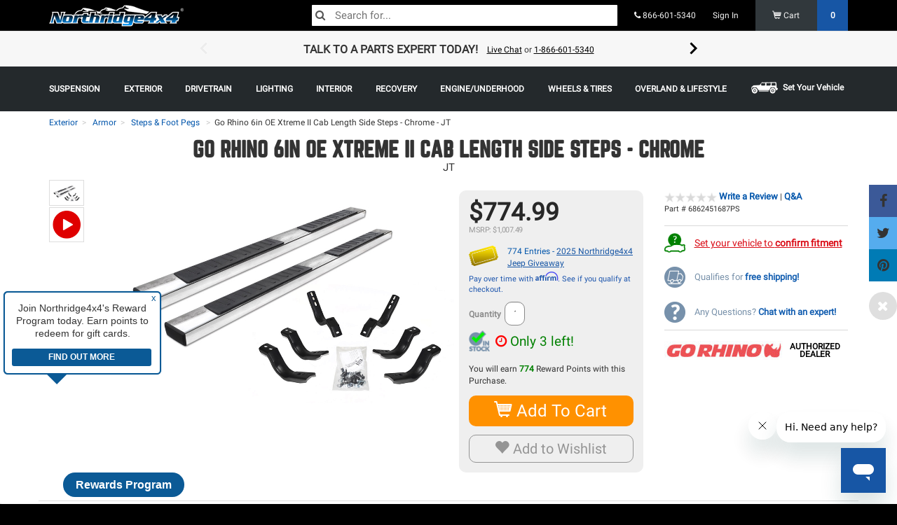

--- FILE ---
content_type: text/html; charset=UTF-8
request_url: https://www.northridge4x4.com/part/6862451687ps-go-rhino-6in-oe-xtreme-ii-cab-length-side-steps-chrome
body_size: 54350
content:
<!DOCTYPE html>
<html  lang="en" class="default northridge-usa nr">

<head   prefix="og: http://ogp.me/ns# fb: http://ogp.me/ns/fb# product: http://ogp.me/ns/product#" >
	<base href="https://www.northridge4x4.com/" />
<meta charset="utf-8">
<meta name="viewport" content="width=device-width, initial-scale=1.0, maximum-scale=1.0, user-scalable=no">
<meta name="keywords" content="Go Rhino,Steps & Foot Pegs,jeep steps,nerf bars,jeep nerf bars,jeep nerf steps,6862451687PS,6862451687,JT,Jeep,Gladiator,JT,Rubicon,2019-2026,Jeep,Gladiator,JT,Rubicon,Diesel,2021-2023" />
<meta name="description" content="6 OE Xtreme II- Complete kit: SideSteps   Brackets Gladiator JT Jeep 2020 2020 | Free shipping over $70.00!" />
<link rel="canonical" href="https://www.northridge4x4.com/part/6862451687ps-go-rhino-6in-oe-xtreme-ii-cab-length-side-steps-chrome" />
	
<link rel="icon" type="image/png" href="/favicon.ico">
<title>Jeep JT Go Rhino 6in OE Xtreme II Cab Length Side Steps Chrome - Jeep Rubicon 2019-2026 | 6862451687PS|Northridge4x4</title>
        <meta property="og:title" content="Go Rhino 6in OE Xtreme II Cab Length Side Steps - Chrome " />
            <meta property="og:site_name" content="Northridge4x4.com" />
            <meta property="og:type" content="product" />
            <meta property="og:description" content="6 OE Xtreme II- Complete kit: SideSteps   Brackets Gladiator JT Jeep 2020 2020" />
                <meta property="og:url" content="https://www.northridge4x4.com/part/6862451687ps-go-rhino-6in-oe-xtreme-ii-cab-length-side-steps-chrome" />
    
<meta property="product:mfr_part_no"       content="6862451687PS" />

<meta property="product:retailer_title"       content="Northridge4x4" />
<meta property="product:retailer_item_id"       content="RHI6862451687PS" />
<meta property="product:price:amount"           content="774.99" />
<meta property="product:price:currency"         content="USD" />
<meta property="product:shipping_weight:value"  content="73.1" />
<meta property="product:publication:status"     content="published" />
<meta property="product:product_type"           content="standard" />

<meta property="product:shipping_weight:units"  content="lb" />
<meta property="product:age_group"  content="adult" />
<meta property="product:target_gender"  content="male" />

<meta property="product:availability" content="in stock" />
<meta property="product:condition" content="new" />

<meta property="product:brand" content="Go Rhino" />

<meta property="product:category" content="Steps & Foot Pegs" />
<meta property="product:retailer_category" content="Steps & Foot Pegs" />

<link rel="apple-touch-icon" sizes="57x57" href="/apple-icon-57x57.png">
<link rel="apple-touch-icon" sizes="60x60" href="/apple-icon-60x60.png">
<link rel="apple-touch-icon" sizes="72x72" href="/apple-icon-72x72.png">
<link rel="apple-touch-icon" sizes="76x76" href="/apple-icon-76x76.png">
<link rel="apple-touch-icon" sizes="114x114" href="/apple-icon-114x114.png">
<link rel="apple-touch-icon" sizes="120x120" href="/apple-icon-120x120.png">
<link rel="apple-touch-icon" sizes="144x144" href="/apple-icon-144x144.png">
<link rel="apple-touch-icon" sizes="152x152" href="/apple-icon-152x152.png">
<link rel="apple-touch-icon" sizes="180x180" href="/apple-icon-180x180.png">
<link rel="icon" type="image/png" sizes="192x192"  href="/android-icon-192x192.png">
<link rel="icon" type="image/png" sizes="32x32" href="/favicon-32x32.png">
<link rel="icon" type="image/png" sizes="96x96" href="/favicon-96x96.png">
<link rel="icon" type="image/png" sizes="16x16" href="/favicon-16x16.png">
<meta name="msapplication-TileImage" content="/ms-icon-144x144.png">
<link rel="manifest" href="/manifest.json">
<meta name="msapplication-TileColor" content="#000000">
<meta name="theme-color" content="#000000">

	    <script type="text/javascript"> 

    window._zrl = window._zrl || [];
    var init_data = { 
        'partner_id' : '42553dd6bf', 
            /*REQUIRED: Partner ID*/
        
        'email' : '', 
            /*REQUIRED: When User is Logged in.For Non-Logged in users,   
            pass an empty string ('')*/

        'name' : "", 
            /*REQUIRED: When User is Logged in.For Non-Logged in users, 
            pass an empty string ('')*/ 

        'user_id' : '', 
            /*REQUIRED: When User is Logged in.For Non-Logged in users 
            and guest users who DO NOT have an account, pass an empty 
            string ('')*/ 

        'ts' : '1770024681', 
        /*REQUIRED : Timestamp in epoch format'*/

        'access_token' : 'a6e4e4252cf58cd7e0e99b8e07cd6a8cdf0456de40ed5b1e0ddb8fcb79b1c70e'
        /*REQUIRED : 'SHA256 hash of the string formed by concatenating
        - user_id, email,partner_id, api_key and ts - in the same 
        order as mentioned' */

    }; 

    _zrl.push( [ 'init' , init_data ] ); 

    </script> 

    <script src="//cdn.zinrelo.com/js/all.js" type="text/javascript"></script>

    <style>
        @media only screen and (min-width: 768px) {
            .zinrelo-tab {
                left: 90px!important;
            }

            .zinrelo-tab {
                bottom: 10px!important;
            }
        }

        @media only screen and (max-width: 767px) {
            div.zinrelo-tab {
                left: 90px!important;
            }
            div.zinrelo-tab {
                bottom: 10px!important;
            }
        }
    </style>

<script>
	////////<!-- Google Tag Manager -->
    (function(w,d,s,l,i){w[l]=w[l]||[];w[l].push({'gtm.start':
    new Date().getTime(),event:'gtm.js'});var f=d.getElementsByTagName(s)[0],
    j=d.createElement(s),dl=l!='dataLayer'?'&l='+l:'';j.async=true;j.src=
    'https://www.googletagmanager.com/gtm.js?id='+i+dl;f.parentNode.insertBefore(j,f);
    })(window,document,'script','dataLayer','GTM-NLVCH2Z');
    ////////<!-- End Google Tag Manager -->

  
  window['GoogleAnalyticsObject'] = 'ga';
  window['ga'] = window['ga'] || function() {
    (window['ga'].q = window['ga'].q || []).push(arguments)
  };

</script>

<!-- Start of northridge Zendesk Widget script -->
<script id="ze-snippet" src="https://static.zdassets.com/ekr/snippet.js?key=d4d74b05-2adb-4548-a6a4-22a7c97b134a"> </script>
<!-- End of northridge Zendesk Widget script -->

<!-- Start VWO Async SmartCode -->
<link rel="preconnect" href="https://dev.visualwebsiteoptimizer.com" />
<script type='text/javascript' id='vwoCode'>
window._vwo_code || (function() {
var account_id=1019458,
version=2.1,
settings_tolerance=2000,
hide_element='body',
hide_element_style = 'opacity:0 !important;filter:alpha(opacity=0) !important;background:none !important;transition:none !important;',
/* DO NOT EDIT BELOW THIS LINE */
f=false,w=window,d=document,v=d.querySelector('#vwoCode'),cK='_vwo_'+account_id+'_settings',cc={};try{var c=JSON.parse(localStorage.getItem('_vwo_'+account_id+'_config'));cc=c&&typeof c==='object'?c:{}}catch(e){}var stT=cc.stT==='session'?w.sessionStorage:w.localStorage;code={nonce:v&&v.nonce,use_existing_jquery:function(){return typeof use_existing_jquery!=='undefined'?use_existing_jquery:undefined},library_tolerance:function(){return typeof library_tolerance!=='undefined'?library_tolerance:undefined},settings_tolerance:function(){return cc.sT||settings_tolerance},hide_element_style:function(){return'{'+(cc.hES||hide_element_style)+'}'},hide_element:function(){if(performance.getEntriesByName('first-contentful-paint')[0]){return''}return typeof cc.hE==='string'?cc.hE:hide_element},getVersion:function(){return version},finish:function(e){if(!f){f=true;var t=d.getElementById('_vis_opt_path_hides');if(t)t.parentNode.removeChild(t);if(e)(new Image).src='https://dev.visualwebsiteoptimizer.com/ee.gif?a='+account_id+e}},finished:function(){return f},addScript:function(e){var t=d.createElement('script');t.type='text/javascript';if(e.src){t.src=e.src}else{t.text=e.text}v&&t.setAttribute('nonce',v.nonce);d.getElementsByTagName('head')[0].appendChild(t)},load:function(e,t){var n=this.getSettings(),i=d.createElement('script'),r=this;t=t||{};if(n){i.textContent=n;d.getElementsByTagName('head')[0].appendChild(i);if(!w.VWO||VWO.caE){stT.removeItem(cK);r.load(e)}}else{var o=new XMLHttpRequest;o.open('GET',e,true);o.withCredentials=!t.dSC;o.responseType=t.responseType||'text';o.onload=function(){if(t.onloadCb){return t.onloadCb(o,e)}if(o.status===200||o.status===304){_vwo_code.addScript({text:o.responseText})}else{_vwo_code.finish('&e=loading_failure:'+e)}};o.onerror=function(){if(t.onerrorCb){return t.onerrorCb(e)}_vwo_code.finish('&e=loading_failure:'+e)};o.send()}},getSettings:function(){try{var e=stT.getItem(cK);if(!e){return}e=JSON.parse(e);if(Date.now()>e.e){stT.removeItem(cK);return}return e.s}catch(e){return}},init:function(){if(d.URL.indexOf('__vwo_disable__')>-1)return;var e=this.settings_tolerance();w._vwo_settings_timer=setTimeout(function(){_vwo_code.finish();stT.removeItem(cK)},e);var t;if(this.hide_element()!=='body'){t=d.createElement('style');var n=this.hide_element(),i=n?n+this.hide_element_style():'',r=d.getElementsByTagName('head')[0];t.setAttribute('id','_vis_opt_path_hides');v&&t.setAttribute('nonce',v.nonce);t.setAttribute('type','text/css');if(t.styleSheet)t.styleSheet.cssText=i;else t.appendChild(d.createTextNode(i));r.appendChild(t)}else{t=d.getElementsByTagName('head')[0];var i=d.createElement('div');i.style.cssText='z-index: 2147483647 !important;position: fixed !important;left: 0 !important;top: 0 !important;width: 100% !important;height: 100% !important;background: white !important;display: block !important;';i.setAttribute('id','_vis_opt_path_hides');i.classList.add('_vis_hide_layer');t.parentNode.insertBefore(i,t.nextSibling)}var o=window._vis_opt_url||d.URL,s='https://dev.visualwebsiteoptimizer.com/j.php?a='+account_id+'&u='+encodeURIComponent(o)+'&vn='+version;if(w.location.search.indexOf('_vwo_xhr')!==-1){this.addScript({src:s})}else{this.load(s+'&x=true')}}};w._vwo_code=code;code.init();})();
</script>
<!-- End VWO Async SmartCode -->
 
 <!-- Meta Pixel Code -->
<script>
!function(f,b,e,v,n,t,s)
{if(f.fbq)return;n=f.fbq=function(){n.callMethod?
n.callMethod.apply(n,arguments):n.queue.push(arguments)};
if(!f._fbq)f._fbq=n;n.push=n;n.loaded=!0;n.version='2.0';
n.queue=[];t=b.createElement(e);t.async=!0;
t.src=v;s=b.getElementsByTagName(e)[0];
s.parentNode.insertBefore(t,s)}(window, document,'script',
'https://connect.facebook.net/en_US/fbevents.js');
fbq('init', '716579635077384');
fbq('track', 'PageView');
</script>
<noscript><img height="1" width="1" style="display:none"
src="https://www.facebook.com/tr?id=716579635077384&ev=PageView&noscript=1"
/></noscript>
<!-- End Meta Pixel Code -->	<link href="/theme/css/fontello.css" rel="stylesheet">
<link href="https://fonts.googleapis.com/css2?family=Roboto:wght@300;400;700;900&display=swap" rel="stylesheet">
<script src="/shop-assets/js/vendor/jqalgoliacloudinary.min.js?20260130185609"></script>
<script src="https://cdn.jsdelivr.net/npm/algoliasearch@5.20.3/dist/lite/builds/browser.umd.js" integrity="sha256-I50Ef8Uw5sL5cyGN4vUNQhQ9gjyoF95aixvcciwE+ss=" crossorigin="anonymous"></script>
<script src="https://cdn.jsdelivr.net/npm/instantsearch.js@4.77.3/dist/instantsearch.production.min.js" integrity="sha256-lOteBl/i/zTTeWI1iC+/s/eRPgFG3pNxRamGNbR5RX0=" crossorigin="anonymous"></script>
<link rel="stylesheet" href="https://cdn.jsdelivr.net/npm/instantsearch.css@8.5.1/themes/reset-min.css" integrity="sha256-KvFgFCzgqSErAPu6y9gz/AhZAvzK48VJASu3DpNLCEQ=" crossorigin="anonymous">
 <script>
    var ALGOLIA_INSIGHTS_SRC = "https://cdn.jsdelivr.net/npm/search-insights@2.17.3/dist/search-insights.min.js";

    !function(e,a,t,n,s,i,c){e.AlgoliaAnalyticsObject=s,e[s]=e[s]||function(){
    (e[s].queue=e[s].queue||[]).push(arguments)},e[s].version=(n.match(/@([^\/]+)\/?/) || [])[1],i=a.createElement(t),c=a.getElementsByTagName(t)[0],
    i.async=1,i.src=n,c.parentNode.insertBefore(i,c)
    }(window,document,"script",ALGOLIA_INSIGHTS_SRC,"aa");

    aa('init', {
      appId: 'F1CGL758BN',
      apiKey: 'f430c78892d48cf7e43743daf6c40f25',
            useCookie: true,
          });
</script>
 <link href="compressed.css" rel="stylesheet">
 <link href="/theme/css/styles.min.css?20260130185609" rel="stylesheet">
<script>
let quantum = {};
quantum.globals = {};
quantum.algolia = {};

const DEBUG = 0;
/***** SETTING UP DATE/TIME VARIABLES. INITIALLY USED IN STOCK CUTOFF TIMER *****/
var stock_timer_cutoff;
server_time = Number(1770024681);
stock_timer_cutoff = Number(1770066000);

quantum.globals.SITE_TYPE = ""
quantum.algolia.app_id = 'F1CGL758BN';
quantum.algolia.read_api_key = 'f430c78892d48cf7e43743daf6c40f25';

quantum.use_kit_display_types = false;

setInterval(server_clock, 1000);
function server_clock() {
    server_time = server_time + 1;
}

var $_GET = {};
if(document.location.toString().indexOf('?') !== -1) {
    var query = document.location
                   .toString()
                   // get the query string
                   .replace(/^.*?\?/, '')
                   // and remove any existing hash string (thanks, @vrijdenker)
                   .replace(/#.*$/, '')
                   .split('&');

    for(var i=0, l=query.length; i<l; i++) {
       var aux = decodeURIComponent(query[i]).split('=');
       $_GET[aux[0]] = aux[1];
    }
}

var site = {
    braintree: {
        display_name: 'Northridge 4x4',
        use_apple_pay: 'false'
    },
};


    // Analytics variables
    var analyticsId = 'UA-30220010-1';
    var analyticsExp = 'GTM-MDVPT2C';
    var gaUserId = '';
    var gaProductType = 'standard';
    var gtm = 'GTM-NLVCH2Z';
    var gaPath = '/part/@slug';

    // Affirm variables
    var affirmPublicKey = '3C20P2J3BCN9JCGB';
    var affirmEnv = 'https://cdn1.affirm.com/js/v2/affirm.js';
    var affirmKey = '1';      

    //only use footer tracking on all page expect confirmation that has order set- variables

    var order = '';
    var siteVersion = '7';
    // var ymm = ;
    var ymm = null;
    var ymmSlug = '';
    var sessionType = 'default';
   
   
    
</script><script>
    quantum.search = {};
    quantum.search.vehicle = null;
    quantum.search.wholesale = '';
    quantum.search.dnsAuth = 'null';
    quantum.search.hierarcy = '' ;
    quantum.search.upp_auth = 'null';
    quantum.search.identityPrice = '';
    quantum.search.setSearchFilters = function(instance_id) {
       return setFilters('', instance_id);
    }
    quantum.search.item_template = '<div class="col-lg-4 col-md-4 col-sm-4 col-xs-12 noCompare paddingBottom paddingLNone paddingRNone position-0 productItem">    <article class=product-{{ObjectId}} id=product-{{ObjectId}}>        <a href={{url}} id=category-list-item-oem-number_{{model_number}}>            <div class="paddingLeft paddingRight productItemInner"><br>                <div class="productImg text-center">                    {{#flag.enabled}}<div class="flag orange" {{#flag.color}}style="border-color: {{flag.color}} transparent transparent transparent;"{{/flag.color}}><span>{{{flag.text}}}</span></div>{{/flag.enabled}}                    <img alt="{{title}}" class=img-responsive src={{image}} title="{{title}}"></div><br>                <div class="productName vcenter">                    <h4 class="gridTitle marginBottomNone marginTopNone"><span>{{title}}</span>{{#title_suffix}}<span class="item-suffix"> - {{title_suffix}}</span>{{/title_suffix}}</h4>{{#ymm_text}}                    <div class="ymmlist fgGrey"><small>{{{ymm_text}}}</small></div>{{/ymm_text}}                    <div><span class=detail-line>MODEL #<span>{{model_number}}</span></span>                    </div>                        {{#ReviewCount}}                            <div class=star-ratings-css>                                <div class=star-ratings-css-top style="width:{{Rating}}%"><span>★</span><span>★</span><span>★</span><span>★</span><span>★</span></div>                                <div class=star-ratings-css-bottom><span>★</span><span>★</span><span>★</span><span>★</span><span>★</span></div>                            </div>                            <small>({{ReviewCount}})</small>                        {{/ReviewCount}}                        {{#hide_price}}                            <strong class="newPrice">Add to Cart For Price</strong>                        {{/hide_price}}                        {{^hide_price}}                            {{#range_price}}<strong class="newPrice">{{{range_price}}}</strong>{{/range_price}}{{^range_price}}<strong class=newPrice content="{{default_price}}"><span class=notranslate><sup>$</sup>{{default_price}}</span></strong>{{/range_price}}                        {{/hide_price}}                    {{#affirm_price}}<p class="affirm-as-low-as algoliaPrice" data-promo-id="promo_set_default_nr" data-amount="{{affirm_price}}"></p>{{/affirm_price}}                </div><button class="btn btn-primary footerSubmit newProdsButton">View Product</button></div>        </a>    </article>    {{#path}}<div class="compareBox  hidden-xs hidden-sm">        <div class="compareCheckWrapper"><label style="font-weight:normal;"><input type="checkbox" name="compare[]" class="compareCheck" value="{{objectID}}" data-route="/shop/compare{{path}}" data-title="{{title}}"> <span>ADD TO COMPARE</span><span>ADDED TO COMPARE</span></label></div>        <a class="compareButton paddingTopSm">                    COMPARE        </a>    </div>{{/path}}</div>';
    quantum.search.productSpecs = 'null';
    quantum.search.productSpecsArray = null;
    quantum.search.searchFilter = ''
    quantum.search.customFilterObject = null;
    quantum.search.clearExclusions = ''
    quantum.search.activeVehicleHash = '';
    quantum.search.facet = '';
    quantum.search.refinement = '';
    quantum.search.instances = [
        'search'
    ];
    quantum.search.algoliaEmptyTemplate = '';
    quantum.search.isItemInStock = '';
    quantum.search.categoryType = 'shop.products';
    quantum.search.categorySortBy = '';
    quantum.search.path = '';
    quantum.search.shopCollectionsIndexName = '';
    quantum.search.itemTitle = 'Go Rhino 6in OE Xtreme II Cab Length Side Steps - Chrome ';
    quantum.search.itemName = '6862451687ps-go-rhino-6in-oe-xtreme-ii-cab-length-side-steps-chrome';
    quantum.search.vehicleMakeModelYear = '   '
    quantum.search.getSearchFilterKey = function(key) {
        if (key) {
          return key.replace(/[^A-Za-z0-9]/g, '').replace(/\s+/g, '');
        }
        return '';
    }
</script>
<script>
quantum.module = {
	instances: []
};
</script>
<!-- HTML5 shim and Respond.js for IE8 support of HTML5 elements and media queries -->
<!-- WARNING: Respond.js doesn't work if you view the page via file:// -->
<!--[if lt IE 9]>
  <script src="https://oss.maxcdn.com/html5shiv/3.7.2/html5shiv.min.js"></script>
  <script src="https://oss.maxcdn.com/respond/1.4.2/respond.min.js"></script>
<![endif]-->
<!-- <script src="/shop-assets/js/generic_algolia_functions.js?20260130185609" ></script> -->

<script>
    //Post PHP marker 1
    const { liteClient: algoliasearch } = window['algoliasearch/lite'];
    var instances = [];
    
	var sticky_state = true;
	var dns_auth = null;

    var item_template = '<div class="col-lg-4 col-md-4 col-sm-4 col-xs-12 noCompare paddingBottom paddingLNone paddingRNone position-0 productItem">    <article class=product-{{ObjectId}} id=product-{{ObjectId}}>        <a href={{url}} id=category-list-item-oem-number_{{model_number}}>            <div class="paddingLeft paddingRight productItemInner"><br>                <div class="productImg text-center">                    {{#flag.enabled}}<div class="flag orange" {{#flag.color}}style="border-color: {{flag.color}} transparent transparent transparent;"{{/flag.color}}><span>{{{flag.text}}}</span></div>{{/flag.enabled}}                    <img alt="{{title}}" class=img-responsive src={{image}} title="{{title}}"></div><br>                <div class="productName vcenter">                    <h4 class="gridTitle marginBottomNone marginTopNone"><span>{{title}}</span>{{#title_suffix}}<span class="item-suffix"> - {{title_suffix}}</span>{{/title_suffix}}</h4>{{#ymm_text}}                    <div class="ymmlist fgGrey"><small>{{{ymm_text}}}</small></div>{{/ymm_text}}                    <div><span class=detail-line>MODEL #<span>{{model_number}}</span></span>                    </div>                        {{#ReviewCount}}                            <div class=star-ratings-css>                                <div class=star-ratings-css-top style="width:{{Rating}}%"><span>★</span><span>★</span><span>★</span><span>★</span><span>★</span></div>                                <div class=star-ratings-css-bottom><span>★</span><span>★</span><span>★</span><span>★</span><span>★</span></div>                            </div>                            <small>({{ReviewCount}})</small>                        {{/ReviewCount}}                        {{#hide_price}}                            <strong class="newPrice">Add to Cart For Price</strong>                        {{/hide_price}}                        {{^hide_price}}                            {{#range_price}}<strong class="newPrice">{{{range_price}}}</strong>{{/range_price}}{{^range_price}}<strong class=newPrice content="{{default_price}}"><span class=notranslate><sup>$</sup>{{default_price}}</span></strong>{{/range_price}}                        {{/hide_price}}                    {{#affirm_price}}<p class="affirm-as-low-as algoliaPrice" data-promo-id="promo_set_default_nr" data-amount="{{affirm_price}}"></p>{{/affirm_price}}                </div><button class="btn btn-primary footerSubmit newProdsButton">View Product</button></div>        </a>    </article>    {{#path}}<div class="compareBox  hidden-xs hidden-sm">        <div class="compareCheckWrapper"><label style="font-weight:normal;"><input type="checkbox" name="compare[]" class="compareCheck" value="{{objectID}}" data-route="/shop/compare{{path}}" data-title="{{title}}"> <span>ADD TO COMPARE</span><span>ADDED TO COMPARE</span></label></div>        <a class="compareButton paddingTopSm">                    COMPARE        </a>    </div>{{/path}}</div>';

    //before building the algolia functions going to get active vehicle and dns filters for product searches
    function setFilters(hash, instance_id) {
        filters = '';
        if(hash) {
            filters = 'ymm_hashs: ' + hash + ' OR universal_item: true';
        }

        
                        return filters;
    }

	function stickyEval(elem, row, add) {
		if((elem.outerHeight(true) + add) >= row.outerHeight(true) && elem.outerHeight(true) != 0 && row.outerHeight(true) != 0) {
			$('.sticky_parent').hcSticky('off');
			sticky_state = false;
		} else {
			if(!sticky_state) {
				$('.sticky_parent').hcSticky('on');
				sticky_state = true;
			}
			//

			if(elem.offset().top + elem.outerHeight(true) + add > row.offset().top + row.outerHeight(true)) {
				elem.css('top', (parseInt(elem.css('top'), 10) - 10 - add) + 'px');
			}
		}
	}

    function algoliaProductInstance(
        facets,
        facet_refinements,
        hierarchical_facet_refinements,
        hit_count,
        hit_container,
        empty_template,
        url_sync,
        instance_id,
        use_widgets
    ) {
            var filters = setFilters('', instance_id);

            if(instance_id && url_sync) {
                url_hash = true;
            } else {
                url_hash = false;
            }

			ymm_instance = false;
			
            var index = 'products';

            if(!instance_id) {
                instance_id = '';
                facetFilters = [];
            } else {
                facetFilters = [
                    'hierarchicalCategories.lvl0:',
                ];
                                index = 'products';
                            }
			var search = instantsearch({
				searchClient: algoliasearch(quantum.algolia.app_id, quantum.algolia.read_api_key),
                indexName: index,
                routing: true,
                //TODO: V4 Upgrade MUST FIX
				// urlSync: {
				// 	useHash: url_hash
				// }
			});

            search.addWidgets([
                instantsearch.widgets.configure({
                    disjunctiveFacets: ['ymm_hashs', 'universal_item'],
                    filters: filters,
					hitsPerPage: hit_count,
					facets: facets,
					facetsRefinements: facet_refinements,
                                    }),
            ]);




			if(instance_id && (!url_hash || !url_sync)) {
                search.urlSync = false;
            }

        search.addWidget(
            instantsearch.widgets.hits({
                container: hit_container,
                templates: {
                    empty: empty_template,
                    item: item_template
                },
                hitsPerPage: hit_count,
                cssClasses: {
                },
                transformItems(items, { results }) {
                    items.forEach(hit => {
                        $('#hits_container' + instance_id).show();
                        $('#empty-container' + instance_id + ', #empty_clear_all' + instance_id).hide();

                        // Dynamic kits checker
                        if (hit.product_type === 'Package Deal') {
                            hit.is_kit = true;
                        }

                        
                        // Price formatting
                        if (hit.default_price) {
                            hit.default_price = Number(hit.default_price).toFixed(2);
                        }

                        // Add item path
                        
                        // Convert rating to 5-star percent scale
                        if ('Rating' in hit && hit.Rating) {
                            hit.Rating = (Math.floor(hit.Rating * 2) / 2).toFixed(1) * 20;
                        }

                        return hit;
                    });

                    return items;

                },
                //TODO: V4 Upgrade MUST FIX
                // transformData: {
                //     hits: function(hits) {
                //         return hit;
                //     },
                //     empty: function(empty) {
                //         $('#hits_container' + instance_id).hide();
                //         $('#empty-container' + instance_id + ', #empty_clear_all' + instance_id).show();
                //         //$('.alg_noresults_page .empty_template_query').show().html(empty.query);
                //         if(empty.query.length > 0) {
                //             $('.empty_template_query').show().html('<h4>Search query: <strong>' + empty.query + '</strong></h4>');
                //         } else {
                //             $('.empty_template_query').hide().html('');
                //         }

                //         $('.ais-current-refined-values--link').removeClass('kitReturnFalse');
                //         $('.ais-current-refined-values--link').addClass('kitReturnFalse');

                //         return empty;
                //     },
                //     allItems: function(allItems) {
                //         return allItems;
                //     }
                // }
            })
        );

       if(use_widgets) {


           search.addWidget(
                instantsearch.widgets.searchBox({
                    container: '#search-box' + instance_id,
                    placeholder: 'Search for products...',
					template: '',
					showReset: false,
					showSubmit: false,
                })
            );

            if(!instance_id.length) {
                search.addWidget(
                    instantsearch.widgets.searchBox({
                        container: '#search-box-mobile',
                        placeholder: 'Search...',
                        wrapInput: false,
						showReset: false,
						showSubmit: false,
                    })
                );

				// if(save_location.pathname != '/search') {
				// 	search.addWidget(
				// 		instantsearch.widgets.clearRefinements({
				// 			container: '#search_clear_all',
				// 			templates: {
				// 				link: 'X Close Search'
				// 			},
				// 			cssClasses: {
				// 				link: 'btn btn-default'
				// 			},
				// 			autoHideContainer: false,
                //             clearsQuery: true
				// 		})
				// 	);
				// }


            } else {
                            }

		   //lets make some links if stuffsikins needs it
		   var additional_links = '';
		   
		   
           //TODO: v4 Upgrade MUST FIX
           // Must use new widget for V4/V3
           search.addWidget(
               instantsearch.widgets.currentRefinements({
                   container: '#search_selected' + instance_id,
                   transformItems(items, { results }) {
                    items.forEach(item => {
                        item.refinements.forEach(refinement => {
                            if(item.label.slice(0, 5) == 'specs') {
                                refinement.label = item.label.slice(6) + ': ' + refinement.label;
                            } else if(item.label == "RatingInt") {
                                refinement.label = 'Rating: ' + refinement.label;
                            } else if(item.label == "default_price") {
                                if(refinement.operator == ">=") {
                                    refinement.label = 'Price: $' + refinement.value + ' & Over';
                                } else if(refinement.operator == "<=") {
                                    refinement.label = 'Price: $' + refinement.value + ' & Under';
                                } else {
                                    refinement.label = '$' + refinement.value;
                                }
                            } else if(item.label == 'universal_item') {
                                item.label = 'Hide universal parts';
                                item.name = '';
                                item.dynamicClass = 'hidden';
                            } else if(item.label == 'inventory_count') {
                                refinement.label = 'In Stock';
                            } else {
                                item.label = '';
                            }

                            if(refinement.type == 'numeric') {
                                if(refinement.operator == '>=') {
                                    refinement.name = item.label + ' & Over';
                                } else if(item.operator == '<=') {
                                    refinement.name = item.label + ' & Under';
                                }
                            }

                            if(instance_id.length) {
                                if(item.attribute == 'Brand' && quantum.search.categoryType == 'shop.manufacturers') {
                                    item.dynamicClass = 'hidden';
                                }
                            }
                       });

                       return(item);
                    });
                    return items.filter(item => item.dynamicClass !== 'hidden');
                }
                    // return items;
                   //TODO: V4 Upgrade MUST FIX
                //    autoHideContainer: false,
                //    templates: {
                //        header: additional_links,
                //        item: '<div class="{{dynamicClass}}">{{attributeName}}{{name}}<a href="#" class="close-thin"></a></div>'
                //    },
                //    transformData: function (item) {
                //        
                //    }
               })
           );

        //    search.addWidget(
        //        instantsearch.widgets.currentRefinedValues({
        //            container: '#empty-container' + instance_id + ' .empty_template_parameters',
        //            //TODO: V4 Upgrade MUST FIX
        //         //    autoHideContainer: false,
        //            cssClasses: {
        //                link: 'kitReturnFalse'
        //            },
        //            templates: {
        //                header: additional_links,
        //                item: '<div class="{{dynamicClass}}">{{attributeName}}{{name}}<a href="#" class="close-thin"></a></div>'
        //            },
        //            transformData: function (item) {
        //                if(item.attributeName.slice(0, 5) == 'specs') {
        //                    item.attributeName = item.attributeName.slice(6) + ': ';
        //                } else if(item.attributeName == "RatingInt") {
        //                    item.attributeName = 'Rating: ';
        //                } else if(item.attributeName == "default_price") {
        //                    item.attributeName = "Price: ";
        //                    if(item.operator == ">=") {
        //                        item.name = '$' + item.name + '+';
        //                    } else if(item.operator == "<=") {
        //                        item.name = '-$' + item.name;
        //                    } else {
        //                        item.name = '$' + item.name;
        //                    }
        //                } else if(item.attributeName == 'universal_item') {
        //                    item.attributeName = 'Hide universal parts';
        //                    item.name = '';
        //                    item.dynamicClass = 'hidden';
        //                } else {
        //                    item.attributeName = '';
        //                }

        //                 if(item.type == 'numeric') {
        //                     if(item.operator == '>=') {
        //                         item.name = item.name + ' & Over';
        //                     } else if(item.operator == '<=') {
        //                         item.name = item.name + ' & Under';
        //                     }
        //                 }

        //                if(instance_id.length) {
        //                    if(item.name == 'Go Rhino 6in OE Xtreme II Cab Length Side Steps - Chrome ' || item.name == '6862451687ps-go-rhino-6in-oe-xtreme-ii-cab-length-side-steps-chrome') {
        //                        item.dynamicClass = 'hidden';
        //                    }
        //                }

        //                return(item);
        //            }
        //        })
        //    );

            clear_exclusions = [
                ''
                ];
            
            search.addWidget(
                instantsearch.widgets.clearRefinements({
                    container: '#empty_clear_all' + instance_id,
                    excludedAttributes: clear_exclusions,
                    templates: {
                        link: 'Clear all filters'
                    },
                    cssClasses: {
                        link: 'btn btn-default'
                    },
                    //TODO: V4 Upgrade MUST FIX
                    // autoHideContainer: false,
                    //TODO: V4 Upgrade MUST FIX
                    // clearsQuery: true
                })
            );

            search.addWidget(
                instantsearch.widgets.stats({
                  container: '#search_stats' + instance_id,
                  templates: {
                        text(data, { html }) {
                        let count = '';

                        if (data.hasManyResults) {
                            count += `${data.nbHits} results`;
                        } else if (data.hasOneResult) {
                            count += `1 result`;
                        } else {
                            count += `no result`;
                        }

                        return html`${data.nbHits}`;
                        },
                    },
                })
              );


		   		   $('#search_universal').hide();
		   
		   search.addWidget(
			  instantsearch.widgets.toggleRefinement({
				container: '#search_universal' + instance_id,
				attribute: 'universal_item',
				templates: {
                    labelText: 'Show universal parts',
                },
				on: false,
			  })
			);


            //TODO: V4 Upgrade MUST FIX
            search.addWidget(
                instantsearch.widgets.hierarchicalMenu({
                    container: '#search_filter_categories' + instance_id,
                    attributes: [
                        'hierarchicalCategories.lvl0',
                        'hierarchicalCategories.lvl1',
                        'hierarchicalCategories.lvl2'
                    ],
                    limit: 100
                })
            );

            //TODO: V4 Upgrade MUST FIX
            // connectNumericMenu? New widgets for v3
            search.addWidget(
                instantsearch.widgets.numericMenu({
                    container: '#search_filter_stock' + instance_id,
                    attribute: 'inventory_count',
                    items: [
                        {name: 'In Stock'},
                        {start: 1, name: 'In Stock'}
                    ],
                    templates: {
                        item: '<div style="cursor: pointer;"><input type="checkbox" class="stock_checkbox" style="pointer-events: none;" {{checked}}><input type="checkbox" class="checkbox_decoy" checked /> In Stock</div>'
                    },
                })
            );

            search.addWidget(
                instantsearch.widgets.refinementList({
                    container: '#search_filter_brand' + instance_id,
                    attribute: 'Brand',
                    operator: 'or',
                    limit: 15,
                    //TODO: V4 Upgrade MUST FIX
                    searchable: true,	
                    searchablePlaceholder: 'Search Brands',	
                    searchableIsAlwaysActive: true,	
                    // searchable: {	
                    //     searchablePlaceholder: 'Search Brands',	
                    //     searchableIsAlwaysActive: false,	
                    //     templates: {	
                    //         noResults: 'No brands found'	
                    //     }	
                    // },	
                    sortBy: ['name:asc'],	
                    showMore: true,
					showMoreLimit: 1000
                })
            );

            
                //TODO: V4 Upgrade MUST FIX
                //Aparently not a widget in v3
            search.addWidget(
                instantsearch.widgets.sortBy({
                    container: '#search_filter_sort' + instance_id,
                    items: [
                        {value: 'products', label: 'Most Popular'},
                        {value: 'products-price-asc', label: 'Price Lowest'},
                        {value: 'products-price-desc', label: 'Price Highest'},
                        {value: 'products-date-newest-desc', label: 'Newest Products'},
                        {value: 'products-date-newest-asc', label: 'Oldest Products'},
                        {value: 'products-reviews', label: 'Reviews'}
                    ],
					template: '',
                    cssClasses: {
                        select: 'basicNRSelect'
                    }
                })
            );

            //TODO: V4 Upgrade MUST FIX
            search.addWidget(
                instantsearch.widgets.ratingMenu({
                    container: '#search_filter_rating' + instance_id,
                    attribute: 'RatingInt',
                    //TODO: V4 Upgrade MUST FIX
                    // autoHideContainer: true,
                    transformData: function(item) {

                        if(item.isRefined) {
                            item.checked = 'checked';
                        }
                        
                        return item;
                    }
                })
            );

            search.addWidget(
              instantsearch.widgets.rangeSlider({
                container: '#search_filter_price' + instance_id,
                attribute: 'default_price',
                tooltips: {
                  format: function(rawValue) {
                    return '$' + Math.round(rawValue).toLocaleString();
                  }
                }
              })
            );

            
            search.addWidget(
                instantsearch.widgets.pagination({
                    container: '#pagination-container' + instance_id
                })
            );
       }

        return search;
    }

// Toggle sticky behavior safely
function reinitSticky() {
    try {
        $('.sticky_parent').hcSticky('reinit');
    } catch (err) {
            }
}

// Toggle scrollable class
function toggleScrollable($el, add) {
    $el.closest('.ais-refinement-list--list').toggleClass('search_scrollable_active', add);
    reinitSticky();
}

// Collapsed root click
$(document).on('click', '.ais-root__collapsed', function () {
    const $elem = $(this).closest('.sticky_parent');
    const add = $(this).find('.ais-body').outerHeight();
    const $row = $elem.closest('.row');
    stickyEval($elem, $row, add);
});

// Show more inactive
$(document).on('click', '.ais-show-more.ais-show-more__inactive', function () {
    toggleScrollable($(this), true);
});

// Show more active
$(document).on('click', '.ais-show-more.ais-show-more__active', function () {
    toggleScrollable($(this), false);
});

// Refinement list show more toggle
$(document).on('click', '.ais-RefinementList-showMore', function () {
    $(this).closest('.ais-RefinementList').toggleClass('search_scrollable_active');
    reinitSticky();
});

// Clear all filters (excluding main "clear all")
$(document).on('click', '.ais-clear-all--link:not(#search_clear_all.ais-clear-all--link)', function () {
    let hash = false;

            filters_active_vehicle = '';
    
    $('.search_current_ymm').remove();
    $('.search_universal_container').hide();

    $.each(instances, function (key, instance) {
        const filters = setFilters(hash, instance);

                    window[instance].helper
                .clearRefinements('universal_item')
                .setQueryParameter('filters', filters)
                .addFacetRefinement('', '')
                .search();

            });
});

//Post PHP marker 2
document.addEventListener('DOMContentLoaded', function () {
  function getParamFromQueryThenHash(name) {
    const parse = (input) => {
      const result = {};
      input.split('&').forEach(pair => {
        const [key, value] = pair.split('=');
        if (key && value) result[decodeURIComponent(key)] = decodeURIComponent(value);
      });
      return result;
    };

    const searchParams = parse(window.location.search.substring(1));
    const hashParams = parse(window.location.hash.substring(1));
    if(searchParams['products[hierarchicalMenu][hierarchicalCategories.lvl0][0]']) {
        return null; //Proves that at least the prefered hierarchy should be set with Algolia v4 url parameters, cancel override logic
    }

    return searchParams[name] || hashParams[name] || null;
  }

  // --- Hierarchical Refinement ---
  const hierarchyRaw = getParamFromQueryThenHash('hFR[hierarchicalCategories.lvl0][0]');
  let hierarchyString = null;
  let hierarchyLevels = 0;

  if (hierarchyRaw) {
    hierarchyString = hierarchyRaw;
    hierarchyLevels = hierarchyString.split(' > ').length - 1;
  }

  // --- Collection Slug ---
  const collectionRaw = getParamFromQueryThenHash('fR[collections.slug][0]');
  let collectionSlug = null;

  if (collectionRaw) {
    collectionSlug = collectionRaw;
  }

  // --- Apply ---
  if (typeof instances !== 'undefined' && Array.isArray(instances)) {
    $.each(instances, function (key, instance) {
      if (instance !== 'search') {
        const helper = window[instance]?.helper;
        if (!helper) return;

        if (hierarchyString) {
          helper.toggleRefinement('hierarchicalCategories.lvl0', hierarchyString);
        }

        if (collectionSlug) {
          helper.addFacetRefinement('collections.slug', collectionSlug);
        }

        helper.search();
      }
    });
  }
});




</script>
<script>
    //Post PHP marker 3
</script>	
</head><body>
		<!-- Google Tag Manager (noscript) -->
	<noscript><iframe src="https://www.googletagmanager.com/ns.html?id=GTM-NLVCH2Z"
	height="0" width="0" style="display:none;visibility:hidden"></iframe></noscript>
	<!-- End Google Tag Manager (noscript) -->
		<div role="document" id="innerBody" >
		<div class="" role="main">
			
<div class="topMaster">
	<!-- desktop -->
<div class="topBg">
	<div class="container navSize">
		<div class="row">
	<div class="col-sm-3 col-xs-12 hidden-xs">
		<div class="logoWrap  text-center">
			<a href="/"><i class="sprite sprite-logo-_1" alt="Jeep parts and offroad 4X4 parts and accessories online from Northridge4X4"></i></a>
		</div>
	</div>

	<div class="col-sm-9 col-xs-12  hidden-xs">

         		   	<div class="col-lg-12 col-md-12 col-sm-12 col-xs-12 top">
			<div>
			
				<ul class="nav navbar-nav navbar-right navbarTop">
					<li>
						<div class="NRSearchContainer">
							<form action="/search" method="GET">
								<i class="fa fa-search NRSearchIcon">&nbsp;&nbsp;</i>
								<!-- //TODO: V4 Upgrade MUST FIX -->
								<input id="search-box-decoy" type="text" name="q" class="NRSearch" autocomplete="off" placeholder="Search for..." value="" no-validation="true">
								<div id="search-box"></div>
							</form>
							
						</div>
					</li>
					<li><a href="/contact-us"><i class="fa fa-phone" style="transition: all 0.0s ease-in-out;"></i> 866-601-5340</a></li>
					
										<li class="sep"></li>
												<li><a href="#" data-toggle="modal" data-target="#loginModal" class="viewLoginModal">Sign In</a></li>
																		<li class="shopping_cart"><a href="/shop/cart">
						<i class="glyphicon glyphicon-shopping-cart"></i>
						Cart <span class="badge cartCount">0</span></a>
						</li>
				</ul>
			</div>
		</div>
		</div>
</div>
	</div>
</div>


	<!-- mobile -->
<div class="visible-xs text-center">
	<div class="col-lg-4 col-md-4 col-sm-4 col-xs-12 clearfix text-center" id="topNavMo">
		<a
			class="btn btn-link navBtn fgWhite glyphicon glyphicon-menu-hamburger pull-left"
			id="slideOut"> <span class="sr-only">Toggle navigation</span>
		</a>
		<div class="bigButtonNav"></div>
		<a href="/shop/cart"
			class="btn btn-link navBtn fgWhite btn-default glyphicon glyphicon-shopping-cart pull-right"> <span class="sr-only">Toggle navigation</span>
		</a>
		<div class="logoWrap  text-center">
			<a href="/"><img width="293" height="44" src="/theme/img/logo.png?v=3" class="mobileNavLogo"></a>
		</div>

	</div>
</div>
<div class="mobileNavHead visible-xs text-center">
	<div class="goBackBlack">
		<i class="glyphicon glyphicon-chevron-left"></i>Back
	</div>
	<a href="#" class="goBack active secondHead" data-toggle="dropdown"><i class="glyphicon glyphicon-chevron-left"></i>Back</a>
	<a href="https://www.facebook.com/northridge4x4" class="social-icon" style="margin-right: 20px;" target="_NEW"><i class="fa fa-facebook"></i></a>
	<a href="https://www.northridgenation.com/" class="social-icon" style="margin-right: 4px;" target="_NEW"><i class="fa fa-rss"></i></a>
			<a href="#" data-toggle="modal" data-target="#loginModal" class="viewLoginModal">Sign In</a>
	</div>
<div class="mobileSearch visible-xs col-xs-12">
	<!-- //TODO: V4 Upgrade MUST FIX -->
	
	<div id="search-box-mobile" type="text" name="q" class="RSDSearch" autocomplete="off" placeholder="Search for..." value="" no-validation="true">
		<i class="fa fa-search RSDSearchIcon"></i>
		<input id="search-box-decoy" type="text" name="q" class="NRSearch v4search_mobile" autocomplete="off" placeholder="Search for..." value="" no-validation="true" data-enpassusermodified="yes" data-gtm-form-interact-field-id="0">
	</div>
</div></div>

			<div class="toggle-ymm visible-xs clear_fix">
			<div class="jeepIconMo"></div>&nbsp;SET YOUR VEHICLE
		</div>
		<div class="header-promo-wrapper">
		<div class="module-wrap clearfix core-html" id="module-5924b79b805ed540ae74c142"><div class="module-content clearfix"><div class="valueAddedSlickContainer" style="clear: both;">
	<div class="container">
		<div :="" class="valueAddedSlick text-center" data-slick="{">
			
			
			
			<div>
				<div class="valueAdded_bold">TALK TO A PARTS EXPERT TODAY!
				</div>

				<div><a href="/contact-us" onclick="event.preventDefault(); openChat();">Live Chat</a> or <a href="tel:+18666015340">1-866-601-5340</a>
				</div>
			</div>
			
			
			<div>
				<div class="valueAdded_bold">FREE SHIPPING ON ORDERS OVER $70 in the contiguous US lower 48 states
				</div>

				<div><a href="/pages/faqs#FAQ">Some restrictions apply, click for details</a>
				</div>
			</div>



			<div>
				<div class="valueAdded_bold"><img src="https://images.northridge4x4.com/image/upload/v1573508129/nr_promo/affirm-sm.png" />
				</div>
	
				<div>Order Now, Pay Later
				</div>
	
				<div><a href="/pages/affirm">Learn More</a>
				</div>
			</div>


		
		
			<div>
				<div class="valueAdded_bold">SPECIALS!
				</div>

				<div><a href="/scp/blowout">See Our Current Specials</a>
				</div>
			</div>

		
		
			<div>
				<div class="valueAdded_bold">LOWEST PRICE
				</div>

				<div>Guaranteed
				</div>

				<div><a href="/pages/price">Learn More</a>
				</div>
			</div>
		
		
		
		</div>
	</div>
</div>
<script>
$('.valueAddedSlick').slick({ infinite: false }) 
</script>
<style type="text/css">.footerSale { padding: 10px!important; } .valueAddedSlickContainer{background-color:#f7f7f7;border-top:1px solid #e5e5e5;}.valueAddedSlick,.valueAddedSlick *{-webkit-transition:none;-moz-transition:none;-o-transition:none;transition:none;}.valueAddedSlick{height:50px;max-width:750px;margin-left:auto;margin-right:auto;}.valueAddedSlick .slick-slide{height:50px;line-height:50px;}.valueAddedSlick a{color:#000;text-decoration:underline;font-size:12px;}.valueAddedSlick .slick-slide:focus{outline:none;}.valueAddedSlick .slick-slide div{display:inline-block;margin-left:5px;margin-right:5px;vertical-align:middle;}.valueAdded_bold{font-size:16px;font-weight:bold;}.valueAddedSlick .slick-list{padding-left:49px;padding-right:49px;height:50px;}.valueAddedSlick .slick-prev{left:0;}.valueAddedSlick .slick-next{right:0;}.valueAddedSlick button{height:100%;background-color:#f7f7f7!important;width:50px;z-index:1;}.valueAddedSlick .slick-next{text-align:center;}.valueAddedSlick .slick-prev:after{content:"\f053";color:black;font:normal normal normal 20px/1 FontAwesome;font-weight:100;-webkit-text-stroke-color:rgb(255,255,255);-webkit-text-stroke-width:1px;-webkit-font-smoothing:antialiased;}.valueAddedSlick .slick-next:after{content:"\f054";color:black;font:normal normal normal 20px/1 FontAwesome;font-weight:100;-webkit-text-stroke-color:rgb(255,255,255);-webkit-text-stroke-width:1px;-webkit-font-smoothing:antialiased;}.valueAddedSlick .slick-prev:before{content:"\f053";color:#ccc;font:normal normal normal 20px/1 FontAwesome;font-weight:100;-webkit-text-stroke-color:rgb(255,255,255);-webkit-text-stroke-width:1px;-webkit-font-smoothing:antialiased;}.valueAddedSlick .slick-next:before{content:"\f054";color:#ccc;font:normal normal normal 20px/1 FontAwesome;font-weight:100;-webkit-text-stroke-color:rgb(255,255,255);-webkit-text-stroke-width:1px;-webkit-font-smoothing:antialiased;}.valueAddedSlick button[aria-disabled=true]:after,.valueAddedSlick button[aria-disabled=false]:before{display:none;}.valueAddedSlick button[aria-disabled=true]:before,.valueAddedSlick button[aria-disabled=false]:after{display:block;}@media only screen and (max-width : 680px) {.valueAddedSlick .slick-slide{line-height:12px;display:flex;justify-content:center;flex-direction:column;}.valueAddedSlick .slick-slide div{vertical-align:initial;font-size:12PX;}.valueAddedSlick .slick-slide img{max-height:16px;margin-left:auto;margin-right:auto;}}
</style>
</div></div>
	</div>
	<div class="navMaster">
		<div class="navTops"><div class="container"><ul class="topNav wholesaleTopNav"><a class='aUnderline' data-id="slave-suspension" href="/scp/suspension"><li data-id="slave-suspension">Suspension<i class='hide_on_retail glyphicon glyphicon-chevron-right pull-right' aria-hidden='true'></i><i class='visible-xs pull-right glyphicon glyphicon-chevron-right'></i></li></a>
<a class='aUnderline' data-id="slave-exterior" href="/scp/exterior"><li data-id="slave-exterior">Exterior<i class='hide_on_retail glyphicon glyphicon-chevron-right pull-right' aria-hidden='true'></i><i class='visible-xs pull-right glyphicon glyphicon-chevron-right'></i></li></a>
<a class='aUnderline' data-id="slave-drivetrain" href="/scp/drivetrain"><li data-id="slave-drivetrain">Drivetrain<i class='hide_on_retail glyphicon glyphicon-chevron-right pull-right' aria-hidden='true'></i><i class='visible-xs pull-right glyphicon glyphicon-chevron-right'></i></li></a>
<a class='aUnderline' data-id="slave-lighting" href="/scp/lighting"><li data-id="slave-lighting">Lighting<i class='hide_on_retail glyphicon glyphicon-chevron-right pull-right' aria-hidden='true'></i><i class='visible-xs pull-right glyphicon glyphicon-chevron-right'></i></li></a>
<a class='aUnderline' data-id="slave-interior" href="/scp/interior"><li data-id="slave-interior">Interior<i class='hide_on_retail glyphicon glyphicon-chevron-right pull-right' aria-hidden='true'></i><i class='visible-xs pull-right glyphicon glyphicon-chevron-right'></i></li></a>
<a class='aUnderline' data-id="slave-recovery" href="/scp/recovery"><li data-id="slave-recovery">Recovery<i class='hide_on_retail glyphicon glyphicon-chevron-right pull-right' aria-hidden='true'></i><i class='visible-xs pull-right glyphicon glyphicon-chevron-right'></i></li></a>
<a class='aUnderline' data-id="slave-engine-underhood" href="/scp/engine-underhood"><li data-id="slave-engine-underhood">Engine/Underhood<i class='hide_on_retail glyphicon glyphicon-chevron-right pull-right' aria-hidden='true'></i><i class='visible-xs pull-right glyphicon glyphicon-chevron-right'></i></li></a>
<a class='aUnderline' data-id="slave-wheels-tires-1" href="./scp/wheels-and-tires"><li data-id="slave-wheels-tires-1">Wheels & Tires<i class='hide_on_retail glyphicon glyphicon-chevron-right pull-right' aria-hidden='true'></i><i class='visible-xs pull-right glyphicon glyphicon-chevron-right'></i></li></a>
<a class='aUnderline' data-id="slave-overland-lifestyle" href="/scp/overland-lifestyle"><li data-id="slave-overland-lifestyle">Overland & Lifestyle<i class='hide_on_retail glyphicon glyphicon-chevron-right pull-right' aria-hidden='true'></i><i class='visible-xs pull-right glyphicon glyphicon-chevron-right'></i></li></a>
<li class="toggle-ymm hidden-xs"><div><div class="jeepIcon">&nbsp;Set Your Vehicle</div></li><span class="stretcher"></span><div class="mobilePhone visible-xs"><button type="submit" class="btn btn-md navPhone"><a href="tel:+18666015340" id="navPhone">866-601-5340</a></button></div></ul></div></div><div class="hide_on_retail browse_by_category">Browse By Category</div><div data-id="slave-suspension" class="navSlave wholesaleNavSlave"><div class="container"><div><ul><li><a class="aUnderline" href="/scp/package-deals/suspension-package-deals">Package Deals<i class="visible-xs pull-right glyphicon glyphicon-chevron-right"></i></a></li><li class="packageDeals"><a href="/scp/package-deals/suspension-package-deals"><i class="fa fa-cubes packageDealsLg" aria-hidden="true"></i></a></li><li><a class="aUnderline" href="/scp/package-deals/suspension-package-deals">Shop All</a></li></ul><ul><li><a class="aUnderline" href="./scp/suspension/lift-kits">Lift Kits<i class="visible-xs pull-right glyphicon glyphicon-chevron-right"></i></a></li><li><a class="aUnderline" href="./scp/suspension/lift-kits/0-2in-lifts">0-2in Lifts</a></li><li><a class="aUnderline" href="./scp/suspension/lift-kits/2-5in-lifts">2.5in Lifts</a></li><li><a class="aUnderline" href="./scp/suspension/lift-kits/3-3-5in-lifts">3-3.5in Lifts</a></li><li><a class="aUnderline" href="./scp/suspension/lift-kits/4-5in-lifts">4-5in Lifts</a></li><li><a class="aUnderline" href="./scp/suspension/lift-kits/5-5in-lifts">5.5in+ Lifts</a></li><li><a class="aUnderline" href="./scp/suspension/lift-kits">Shop All</a></li></ul><ul><li><a class="aUnderline" href="./scp/suspension/shocks">Shocks<i class="visible-xs pull-right glyphicon glyphicon-chevron-right"></i></a></li><li><a class="aUnderline" href="./scp/suspension/shocks/shocks">Shocks</a></li><li><a class="aUnderline" href="./scp/suspension/shocks/coilover-kits">Coilover Kits</a></li><li><a class="aUnderline" href="./scp/suspension/shocks/bar-pin-eliminators-adapters">Bar Pin Eliminators & Adapters</a></li><li><a class="aUnderline" href="/scp/suspension/shocks/shock-mounts-brackets">Shock Mounts & Brackets</a></li><li><a class="aUnderline" href="/scp/suspension/shocks/shock-accessories">Shock Parts, Tools And Accessories</a></li><li><a class="aUnderline" href="./scp/suspension/shocks">Shop All</a></li></ul><ul><li><a class="aUnderline" href="./scp/suspension/steering">Steering<i class="visible-xs pull-right glyphicon glyphicon-chevron-right"></i></a></li><li><a class="aUnderline" href="./scp/suspension/steering/stabilizers">Stabilizers</a></li><li><a class="aUnderline" href="./scp/suspension/steering/tie-rods">Tie Rods</a></li><li><a class="aUnderline" href="./scp/suspension/steering/drag-links">Drag Links</a></li><li><a class="aUnderline" href="./scp/suspension/steering/ball-joints">Ball Joints</a></li><li><a class="aUnderline" href="./scp/suspension/steering/hydraulic-steering-kits">Hydraulic Steering Kits</a></li><li><a class="aUnderline" href="./scp/suspension/steering/joint-components">Joint Components</a></li><li><a class="aUnderline" href="./scp/suspension/steering">Shop All</a></li></ul><ul><li><a class="aUnderline" href="./scp/suspension/components">Components<i class="visible-xs pull-right glyphicon glyphicon-chevron-right"></i></a></li><li><a class="aUnderline" href="./scp/suspension/components/control-arms">Control Arms</a></li><li><a class="aUnderline" href="./scp/suspension/components/track-bars">Track Bars</a></li><li><a class="aUnderline" href="./scp/suspension/components/sway-bars">Sway Bars</a></li><li><a class="aUnderline" href="./scp/suspension/components/bump-stops">Bump Stops</a></li><li><a class="aUnderline" href="./scp/suspension/components/joints">Joints</a></li><li><a class="aUnderline" href="./scp/suspension/components/bushings">Bushings</a></li><li><a class="aUnderline" href="./scp/suspension/components">Shop All</a></li></ul><ul><li><a class="aUnderline" href="./scp/suspension/springs">Springs<i class="visible-xs pull-right glyphicon glyphicon-chevron-right"></i></a></li><li><a class="aUnderline" href="./scp/suspension/springs/coil-springs">Coil Springs</a></li><li><a class="aUnderline" href="./scp/suspension/springs/spring-retention">Spring Retention</a></li><li><a class="aUnderline" href="./scp/suspension/springs/coil-spacers">Coil Spacers</a></li><li><a class="aUnderline" href="./scp/suspension/springs/leaf-springs">Leaf Springs</a></li><li><a class="aUnderline" href="./scp/suspension/springs">Shop All</a></li></ul><ul><li><a class="aUnderline" href="./scp/suspension/mounts-brackets">Mounts & Brackets<i class="visible-xs pull-right glyphicon glyphicon-chevron-right"></i></a></li><li><a class="aUnderline" href="./scp/suspension/mounts-brackets/frame-brackets">Frame Brackets</a></li><li><a class="aUnderline" href="./scp/suspension/mounts-brackets/control-arm-mounts">Control Arm Mounts</a></li><li><a class="aUnderline" href="/scp/suspension/mounts-brackets/steering-mounts-brackets">Steering Mounts & Brackets</a></li><li><a class="aUnderline" href="./scp/suspension/mounts-brackets/axle">Axle</a></li><li><a class="aUnderline" href="/scp/suspension/mounts-brackets/bump-stop-mounts-cans">Bump Stop Mounts & Cans</a></li><li><a class="aUnderline" href="./scp/suspension/brackets/track-bar-brackets">Track Bar Brackets</a></li><li><a class="aUnderline" href="./scp/suspension/mounts-brackets">Shop All</a></li></ul></div></div></div><div data-id="slave-exterior" class="navSlave wholesaleNavSlave"><div class="container"><div><ul><li><a class="aUnderline" href="/scp/package-deals/exterior-package-deals">Package Deals<i class="visible-xs pull-right glyphicon glyphicon-chevron-right"></i></a></li><li class="packageDeals"><a href="/scp/package-deals/exterior-package-deals"><i class="fa fa-cubes packageDealsLg" aria-hidden="true"></i></a></li><li><a class="aUnderline" href="/scp/package-deals/exterior-package-deals">Shop All</a></li></ul><ul><li><a class="aUnderline" href="./scp/exterior/bumpers">Bumpers<i class="visible-xs pull-right glyphicon glyphicon-chevron-right"></i></a></li><li><a class="aUnderline" href="/scp/exterior/bumpers/front-bumpers">Front Bumpers</a></li><li><a class="aUnderline" href="./scp/exterior/bumpers/front-bumper-accessories">Front Bumper Accessories</a></li><li><a class="aUnderline" href="./scp/exterior/bumpers/rear-bumpers">Rear Bumpers</a></li><li><a class="aUnderline" href="./scp/exterior/bumpers/rear-bumper-accessories">Rear Bumper Accessories</a></li><li><a class="aUnderline" href="./scp/exterior/bumpers/winch-plates">Winch Plates</a></li><li><a class="aUnderline" href="./scp/exterior/bumpers/vacuum-pump-relocation">Vacuum Pump Relocation</a></li><li><a class="aUnderline" href="./scp/exterior/bumpers">Shop All</a></li></ul><ul><li><a class="aUnderline" href="./scp/exterior/armor">Armor<i class="visible-xs pull-right glyphicon glyphicon-chevron-right"></i></a></li><li><a class="aUnderline" href="./scp/exterior/armor/rockers-sliders">Rockers & Sliders</a></li><li><a class="aUnderline" href="./scp/exterior/armor/skid-plates">Skid Plates</a></li><li><a class="aUnderline" href="./scp/exterior/armor/body-armor">Body Armor</a></li><li><a class="aUnderline" href="./scp/exterior/armor/drivetrain-protection">Drivetrain Protection</a></li><li><a class="aUnderline" href="./scp/exterior/armor/steps-foot-pegs">Steps & Foot Pegs</a></li><li><a class="aUnderline" href="./scp/exterior/armor/evap-relocation">Evap Relocation</a></li><li><a class="aUnderline" href="./scp/exterior/armor">Shop All</a></li></ul><ul><li><a class="aUnderline" href="./scp/exterior/body">Body<i class="visible-xs pull-right glyphicon glyphicon-chevron-right"></i></a></li><li><a class="aUnderline" href="./scp/exterior/body/hood-louvers">Hood Louvers</a></li><li><a class="aUnderline" href="./scp/exterior/body/fenders">Fenders</a></li><li><a class="aUnderline" href="./scp/exterior/body/tire-carriers">Tire Carriers</a></li><li><a class="aUnderline" href="./scp/exterior/body/tail-gate-plates">Tail Gate Plates</a></li><li><a class="aUnderline" href="./scp/exterior/body/grilles">Grilles</a></li><li><a class="aUnderline" href="./scp/exterior/body/body-lifts">Body Lifts</a></li><li><a class="aUnderline" href="./scp/exterior/body">Shop All</a></li></ul><ul><li><a class="aUnderline" href="./scp/exterior/tops">Tops<i class="visible-xs pull-right glyphicon glyphicon-chevron-right"></i></a></li><li><a class="aUnderline" href="./scp/exterior/tops/soft-tops">Soft Tops</a></li><li><a class="aUnderline" href="./scp/exterior/tops/bikini-safari-tops">Bikini & Safari Tops</a></li><li><a class="aUnderline" href="./scp/exterior/tops/hard-tops">Hard Tops</a></li><li><a class="aUnderline" href="./scp/exterior/tops/shade-tops">Shadetops</a></li><li><a class="aUnderline" href="./scp/exterior/tops/cargo-top-covers">Cargo & Top Covers</a></li><li><a class="aUnderline" href="./scp/exterior/tops/sunriders">Sunriders</a></li><li><a class="aUnderline" href="./scp/exterior/tops">Shop All</a></li></ul><ul><li><a class="aUnderline" href="./scp/exterior/storage">Storage<i class="visible-xs pull-right glyphicon glyphicon-chevron-right"></i></a></li><li><a class="aUnderline" href="./scp/exterior/storage/complete-racks">Complete Racks</a></li><li><a class="aUnderline" href="./scp/exterior/storage/rack-accessories">Rack Accessories</a></li><li><a class="aUnderline" href="/scp/exterior/storage/rack-mounts-brackets">Rack Mounts & Brackets</a></li><li><a class="aUnderline" href="./scp/exterior/storage">Shop All</a></li></ul><ul><li><a class="aUnderline" href="./scp/exterior/doors">Doors<i class="visible-xs pull-right glyphicon glyphicon-chevron-right"></i></a></li><li><a class="aUnderline" href="./scp/exterior/doors/half-doors">Half Doors</a></li><li><a class="aUnderline" href="./scp/exterior/doors/full-doors">Full Doors</a></li><li><a class="aUnderline" href="./scp/exterior/doors/door-mirror-accessories">Door & Mirror Accessories</a></li><li><a class="aUnderline" href="./scp/exterior/doors">Shop All</a></li></ul><ul><li><a class="aUnderline" href="./scp/exterior/exterior-accessories-mounts">Exterior Accessories & Mounts<i class="visible-xs pull-right glyphicon glyphicon-chevron-right"></i></a></li><li><a class="aUnderline" href="scp/exterior/exterior-accessories-mounts/hi-lift-jack-mounts">Hi-lift Jack Mounts</a></li><li><a class="aUnderline" href="scp/exterior/exterior-accessories-mounts/license-plate-solutions-1">License Plate Solutions</a></li><li><a class="aUnderline" href="./scp/exterior/accessories-mounts/cb-solutions">Cb Solutions</a></li><li><a class="aUnderline" href="scp/exterior/exterior-accessories-mounts/gas-caps-doors">Gas Caps & Doors</a></li><li><a class="aUnderline" href="scp/exterior/exterior-accessories-mounts/body-mount-kits">Body Mount Kits</a></li><li><a class="aUnderline" href="/scp/exterior/exterior-accessories-mounts/mudflaps">Mudflaps</a></li><li><a class="aUnderline" href="./scp/exterior/exterior-accessories-mounts">Shop All</a></li></ul></div></div></div><div data-id="slave-drivetrain" class="navSlave wholesaleNavSlave"><div class="container"><div><ul><li><a class="aUnderline" href="/scp/package-deals/drivetrain-package-deals">Package Deals<i class="visible-xs pull-right glyphicon glyphicon-chevron-right"></i></a></li><li class="packageDeals"><a href="/scp/package-deals/drivetrain-package-deals"><i class="fa fa-cubes packageDealsLg" aria-hidden="true"></i></a></li><li><a class="aUnderline" href="/scp/package-deals/drivetrain-package-deals">Shop All</a></li></ul><ul><li><a class="aUnderline" href="/scp/drivetrain/axles">Axles<i class="visible-xs pull-right glyphicon glyphicon-chevron-right"></i></a></li><li><a class="aUnderline" href="/scp/drivetrain/axles/complete-axle-sets">Complete Axle Sets</a></li><li><a class="aUnderline" href="/scp/drivetrain/axles/axle-shafts">Axle Shafts</a></li><li><a class="aUnderline" href="/scp/drivetrain/axles/axle-reinforcements">Axle Reinforcements</a></li><li><a class="aUnderline" href="/shop/category/drivetrain/axles/replacement-axle-parts-tools">Replacement Axle Parts & Tools</a></li><li><a class="aUnderline" href="/scp/drivetrain/axles">Shop All</a></li></ul><ul><li><a class="aUnderline" href="./scp/drivetrain/driveshafts">Driveshafts<i class="visible-xs pull-right glyphicon glyphicon-chevron-right"></i></a></li><li><a class="aUnderline" href="./scp/drivetrain/driveshafts/front-driveshafts">Front Driveshafts</a></li><li><a class="aUnderline" href="./scp/drivetrain/driveshafts/rear-driveshafts">Rear Driveshafts</a></li><li><a class="aUnderline" href="./scp/drivetrain/driveshafts/driveline-components">Driveline Components</a></li><li><a class="aUnderline" href="/scp/drivetrain/driveshafts/driveshaft-kits">Driveshaft Kits</a></li><li><a class="aUnderline" href="./scp/drivetrain/driveshafts">Shop All</a></li></ul><ul><li><a class="aUnderline" href="./scp/drivetrain/differentials">Differentials<i class="visible-xs pull-right glyphicon glyphicon-chevron-right"></i></a></li><li><a class="aUnderline" href="/scp/drivetrain/differentials/differential-replacement-parts">Differential Replacement Parts</a></li><li><a class="aUnderline" href="./scp/drivetrain/differentials/diff-covers">Diff Covers</a></li><li><a class="aUnderline" href="./scp/drivetrain/differentials/housings">Housings</a></li><li><a class="aUnderline" href="./scp/drivetrain/differentials/diff-install-overhaul-kits">Diff Install/overhaul Kits</a></li><li><a class="aUnderline" href="./scp/drivetrain/differentials/ring-pinions">Ring & Pinions</a></li><li><a class="aUnderline" href="./scp/drivetrain/differentials/lockers">Lockers</a></li><li><a class="aUnderline" href="./scp/drivetrain/differentials">Shop All</a></li></ul><ul><li><a class="aUnderline" href="/scp/drivetrain/brakes">Brakes<i class="visible-xs pull-right glyphicon glyphicon-chevron-right"></i></a></li><li><a class="aUnderline" href="./scp/drivetrain/brakes/brake-kits">Brake Kits</a></li><li><a class="aUnderline" href="./scp/drivetrain/brakes/brake-lines">Brake Lines</a></li><li><a class="aUnderline" href="/scp/drivetrain/brakes/brake-components">Brake Components</a></li><li><a class="aUnderline" href="./scp/drivetrain/brakes/brake-line-brackets">Brake Line Brackets</a></li><li><a class="aUnderline" href="./scp/drivetrain/brakes/brake-pads">Brake Pads</a></li><li><a class="aUnderline" href="./scp/drivetrain/brakes/brake-rotors">Brake Rotors</a></li><li><a class="aUnderline" href="/scp/drivetrain/brakes">Shop All</a></li></ul><ul><li><a class="aUnderline" href="scp/drivetrain/transmission-transfercase">Transmission/transfercase<i class="visible-xs pull-right glyphicon glyphicon-chevron-right"></i></a></li><li><a class="aUnderline" href="./scp/drivetrain/transmission-transfercase/crossmembers">Crossmembers</a></li><li><a class="aUnderline" href="./scp/drivetrain/transmission-transfercase/transfer-case">Transfer Case</a></li><li><a class="aUnderline" href="/scp/drivetrain/transmission-transfercase/clutch-flywheel">Clutch/flywheel</a></li><li><a class="aUnderline" href="./scp/drivetrain/transmission-transfercase/shifters">Shifters</a></li><li><a class="aUnderline" href="./scp/drivetrain/transmission-transfercase/gear-oil">Gear Oil</a></li><li><a class="aUnderline" href="/scp/drivetrain/transmission-transfercase/transfer-case-lowering-kits">Transfer Case Lowering Kits</a></li><li><a class="aUnderline" href="scp/drivetrain/transmission-transfercase">Shop All</a></li></ul></div></div></div><div data-id="slave-lighting" class="navSlave wholesaleNavSlave"><div class="container"><div><ul><li><a class="aUnderline" href="/scp/package-deals/lighting-package-deals">Package Deals<i class="visible-xs pull-right glyphicon glyphicon-chevron-right"></i></a></li><li class="packageDeals"><a href="/scp/package-deals/lighting-package-deals"><i class="fa fa-cubes packageDealsLg" aria-hidden="true"></i></a></li><li><a class="aUnderline" href="/scp/package-deals/lighting-package-deals">Shop All</a></li></ul><ul><li><a class="aUnderline" href="./scp/lighting/factory-replacement-lights">Factory Replacement Lights<i class="visible-xs pull-right glyphicon glyphicon-chevron-right"></i></a></li><li><a class="aUnderline" href="./scp/lighting/factory-replacement-lights/headlights">Headlights</a></li><li><a class="aUnderline" href="./scp/lighting/factory-replacement-lights/marker-lights">Marker Lights</a></li><li><a class="aUnderline" href="./scp/lighting/factory-replacement-lights/tail-lights">Tail Lights</a></li><li><a class="aUnderline" href="./scp/lighting/factory-replacement-lights">Shop All</a></li></ul><ul><li><a class="aUnderline" href="./scp/lighting/auxiliary-lights">Auxiliary Lights<i class="visible-xs pull-right glyphicon glyphicon-chevron-right"></i></a></li><li><a class="aUnderline" href="./scp/lighting/auxiliary-lights/light-bars">Light Bars</a></li><li><a class="aUnderline" href="./scp/lighting/auxiliary-lights/fog-driving-lights">Fog/driving Lights</a></li><li><a class="aUnderline" href="./scp/lighting/auxiliary-lights/underhood-rock-lights">Underhood/rock Lights</a></li><li><a class="aUnderline" href="/scp/lighting/auxiliary-lights/3rd-brake-light-solutions">3rd Brake Light Solutions</a></li><li><a class="aUnderline" href="./scp/lighting/auxiliary-lights/back-up-lights">Back Up Lights</a></li><li><a class="aUnderline" href="./scp/lighting/auxiliary-lights/other-auxiliary-lighting">Other Auxiliary Lighting</a></li><li><a class="aUnderline" href="./scp/lighting/auxiliary-lights">Shop All</a></li></ul><ul><li><a class="aUnderline" href="./scp/lighting/light-mounts-brackets">Light Mounts & Brackets<i class="visible-xs pull-right glyphicon glyphicon-chevron-right"></i></a></li><li><a class="aUnderline" href="./scp/lighting/light-mounts-brackets/windshield-light-mounts">Windshield Light Mounts</a></li><li><a class="aUnderline" href="./scp/lighting/light-mounts-brackets/a-pillar-light-mounts">A-pillar Light Mounts</a></li><li><a class="aUnderline" href="./scp/lighting/light-mounts-brackets/fog-driving-light-mounts">Fog/driving Light Mounts</a></li><li><a class="aUnderline" href="/scp/lighting/light-mounts-brackets/rear-accessory-light-mounts">Rear Accessory Light Mounts</a></li><li><a class="aUnderline" href="./scp/lighting/light-mounts-brackets/grill-bumper-light-mounts">Grill/bumper Light Mounts</a></li><li><a class="aUnderline" href="./scp/lighting/light-mounts-brackets/hood-light-mounts">Hood Light Mounts</a></li><li><a class="aUnderline" href="./scp/lighting/light-mounts-brackets">Shop All</a></li></ul><ul><li><a class="aUnderline" href="./scp/lighting/bulbs">Bulbs<i class="visible-xs pull-right glyphicon glyphicon-chevron-right"></i></a></li><li><a class="aUnderline" href="./scp/lighting/bulbs/fog-light-bulbs">Fog Light Bulbs</a></li><li><a class="aUnderline" href="./scp/lighting/bulbs/headlight-bulbs">Headlight Bulbs</a></li><li><a class="aUnderline" href="./scp/lighting/bulbs/interior-replacement-bulbs">Interior Replacement Bulbs</a></li><li><a class="aUnderline" href="./scp/lighting/bulbs/stop-turn-light-bulbs">Stop/turn Light Bulbs</a></li><li><a class="aUnderline" href="./scp/lighting/bulbs">Shop All</a></li></ul><ul><li><a class="aUnderline" href="./scp/lighting/lighting-accessories">Lighting Accessories<i class="visible-xs pull-right glyphicon glyphicon-chevron-right"></i></a></li><li><a class="aUnderline" href="./scp/lighting/lighting-accessories/light-wiring">Light Wiring</a></li><li><a class="aUnderline" href="./scp/lighting/lighting-accessories/light-covers-guards">Light Covers & Guards</a></li><li><a class="aUnderline" href="./scp/lighting/lighting-accessories/lighting-grommets">Lighting Grommets</a></li><li><a class="aUnderline" href="./scp/lighting/lighting-accessories/light-locks-security">Light Locks & Security</a></li><li><a class="aUnderline" href="./scp/lighting/lighting-accessories">Shop All</a></li></ul></div></div></div><div data-id="slave-interior" class="navSlave wholesaleNavSlave"><div class="container"><div><ul><li><a class="aUnderline" href="/scp/package-deals/interior-package-deals">Package Deals<i class="visible-xs pull-right glyphicon glyphicon-chevron-right"></i></a></li><li class="packageDeals"><a href="/scp/package-deals/interior-package-deals"><i class="fa fa-cubes packageDealsLg" aria-hidden="true"></i></a></li><li><a class="aUnderline" href="/scp/package-deals/interior-package-deals">Shop All</a></li></ul><ul><li><a class="aUnderline" href="./scp/interior/seats">Seats<i class="visible-xs pull-right glyphicon glyphicon-chevron-right"></i></a></li><li><a class="aUnderline" href="./scp/interior/seats/seat-covers">Seat Covers</a></li><li><a class="aUnderline" href="./scp/interior/seats/seats">Seats</a></li><li><a class="aUnderline" href="./scp/interior/seats/seat-mounting-brackets-adapters">Seat Mounting Brackets & Adapters</a></li><li><a class="aUnderline" href="./scp/interior/seats/belts-harness">Belts & Harness</a></li><li><a class="aUnderline" href="./scp/interior/seats">Shop All</a></li></ul><ul><li><a class="aUnderline" href="./scp/interior/storage">Storage<i class="visible-xs pull-right glyphicon glyphicon-chevron-right"></i></a></li><li><a class="aUnderline" href="./scp/interior/storage/overhead-storage">Overhead Storage</a></li><li><a class="aUnderline" href="./scp/interior/storage/console-security-storage">Console Security & Storage </a></li><li><a class="aUnderline" href="./scp/interior/storage/rear-cargo-storage">Rear Cargo Storage</a></li><li><a class="aUnderline" href="./scp/interior/storage/underseat-lock-boxes">Underseat Lock Boxes</a></li><li><a class="aUnderline" href="./scp/interior/storage">Shop All</a></li></ul><ul><li><a class="aUnderline" href="./scp/interior/cages">Cages<i class="visible-xs pull-right glyphicon glyphicon-chevron-right"></i></a></li><li><a class="aUnderline" href="./scp/interior/cages/complete-cages">Complete Cages</a></li><li><a class="aUnderline" href="./scp/interior/cages/harness-bars">Bars</a></li><li><a class="aUnderline" href="./scp/interior/cages/cage-accessories">Cage Accessories</a></li><li><a class="aUnderline" href="./scp/interior/cages">Shop All</a></li></ul><ul><li><a class="aUnderline" href="./scp/interior/electronics">Electronics<i class="visible-xs pull-right glyphicon glyphicon-chevron-right"></i></a></li><li><a class="aUnderline" href="./scp/interior/electronics/cb-2way-radios">Cb & 2way Radios</a></li><li><a class="aUnderline" href="./scp/interior/electronics/switch-panels">Switch Panels</a></li><li><a class="aUnderline" href="./scp/interior/electronics/switches">Switches</a></li><li><a class="aUnderline" href="./scp/interior/electronics/cameras">Cameras</a></li><li><a class="aUnderline" href="./scp/interior/electronics/interior-lighting">Interior Lighting</a></li><li><a class="aUnderline" href="./scp/interior/electronics/sound-system">Sound System</a></li><li><a class="aUnderline" href="./scp/interior/electronics">Shop All</a></li></ul><ul><li><a class="aUnderline" href="./scp/interior/interior-accessories">Interior Accessories<i class="visible-xs pull-right glyphicon glyphicon-chevron-right"></i></a></li><li><a class="aUnderline" href="./scp/interior/interior-accessories/grab-handles">Grab Handles</a></li><li><a class="aUnderline" href="./scp/interior/interior-accessories/tail-gate">Tail Gate</a></li><li><a class="aUnderline" href="./scp/interior/interior-accessories/nets-dividers">Nets/dividers</a></li><li><a class="aUnderline" href="./scp/interior/interior-accessories/dash-pods">Dash Pods</a></li><li><a class="aUnderline" href="/scp/interior/interior-accessories/floor-mats-liners">Floor Mats & Liners</a></li><li><a class="aUnderline" href="./scp/interior/interior-accessories/pedals">Pedals</a></li><li><a class="aUnderline" href="./scp/interior/interior-accessories">Shop All</a></li></ul></div></div></div><div data-id="slave-recovery" class="navSlave wholesaleNavSlave"><div class="container"><div><ul><li><a class="aUnderline" href="/scp/package-deals/recovery-package-deals">Package Deals<i class="visible-xs pull-right glyphicon glyphicon-chevron-right"></i></a></li><li class="packageDeals"><a href="/scp/package-deals/recovery-package-deals"><i class="fa fa-cubes packageDealsLg" aria-hidden="true"></i></a></li><li><a class="aUnderline" href="/scp/package-deals/recovery-package-deals">Shop All</a></li></ul><ul><li><a class="aUnderline" href="./scp/recovery/winches">Winches<i class="visible-xs pull-right glyphicon glyphicon-chevron-right"></i></a></li><li><a class="aUnderline" href="scp/recovery/winches/jeep-truck-suv-winches">Jeep, Truck And Suv Winches</a></li><li><a class="aUnderline" href="./scp/recovery/winches/portable-winches">Portable Winches</a></li><li><a class="aUnderline" href="./scp/recovery/winches">Shop All</a></li></ul><ul><li><a class="aUnderline" href="./scp/recovery/winch-components">Winch Components<i class="visible-xs pull-right glyphicon glyphicon-chevron-right"></i></a></li><li><a class="aUnderline" href="./scp/recovery/winch-components/fairleads-fairlead-brackets">Fairleads & Fairlead Brackets </a></li><li><a class="aUnderline" href="./scp/recovery/winch-components/hooks">Hooks</a></li><li><a class="aUnderline" href="./scp/recovery/winch-components/winch-lines">Winch Lines</a></li><li><a class="aUnderline" href="./scp/recovery/winch-components/winch-covers">Winch Covers</a></li><li><a class="aUnderline" href="./scp/recovery/winch-components/winch-accessories">Winch Accessories</a></li><li><a class="aUnderline" href="./scp/recovery/winch-components/winch-replacement-parts">Winch Replacement Parts</a></li><li><a class="aUnderline" href="./scp/recovery/winch-components">Shop All</a></li></ul><ul><li><a class="aUnderline" href="./scp/recovery/gear">Gear<i class="visible-xs pull-right glyphicon glyphicon-chevron-right"></i></a></li><li><a class="aUnderline" href="./scp/recovery/gear/straps">Straps</a></li><li><a class="aUnderline" href="./scp/recovery/gear/jacks">Jacks</a></li><li><a class="aUnderline" href="./scp/recovery/gear/snatch-blocks">Snatch Blocks</a></li><li><a class="aUnderline" href="./scp/recovery/gear/tools">Tools</a></li><li><a class="aUnderline" href="./scp/recovery/gear/clamps">Clamps</a></li><li><a class="aUnderline" href="./scp/recovery/gear/ratchet-straps">Ratchet Straps</a></li><li><a class="aUnderline" href="./scp/recovery/gear">Shop All</a></li></ul></div></div></div><div data-id="slave-engine-underhood" class="navSlave wholesaleNavSlave"><div class="container"><div><ul><li><a class="aUnderline" href="/scp/package-deals/engine-underhood-package-deals">Package Deals<i class="visible-xs pull-right glyphicon glyphicon-chevron-right"></i></a></li><li class="packageDeals"><a href="/scp/package-deals/engine-underhood-package-deals"><i class="fa fa-cubes packageDealsLg" aria-hidden="true"></i></a></li><li><a class="aUnderline" href="/scp/package-deals/engine-underhood-package-deals">Shop All</a></li></ul><ul><li><a class="aUnderline" href="./scp/engine-underhood/performance">Performance<i class="visible-xs pull-right glyphicon glyphicon-chevron-right"></i></a></li><li><a class="aUnderline" href="./scp/engine-underhood/performance/programmers-tuners">Programmers & Tuners</a></li><li><a class="aUnderline" href="./scp/engine-underhood/performance/superchargers-conversions">Superchargers/conversions</a></li><li><a class="aUnderline" href="./scp/engine-underhood/performance/throttle-control">Throttle Control</a></li><li><a class="aUnderline" href="./scp/engine-underhood/performance/motor-mounts">Motor Mounts</a></li><li><a class="aUnderline" href="./scp/engine-underhood/performance">Shop All</a></li></ul><ul><li><a class="aUnderline" href="./scp/engine-underhood/exhaust">Exhaust<i class="visible-xs pull-right glyphicon glyphicon-chevron-right"></i></a></li><li><a class="aUnderline" href="./scp/engine-underhood/exhaust/cat-back-exhausts">Cat-back Exhausts</a></li><li><a class="aUnderline" href="./scp/engine-underhood/exhaust/axle-back-mufflers">Axle Back/mufflers</a></li><li><a class="aUnderline" href="./scp/engine-underhood/exhaust/y-pipes-loop-deletes">Y Pipes/loop Deletes</a></li><li><a class="aUnderline" href="./scp/engine-underhood/exhaust/headers">Headers</a></li><li><a class="aUnderline" href="./scp/engine-underhood/exhaust/exhaust-spacers">Exhaust Spacers</a></li><li><a class="aUnderline" href="/scp/engine-underhood/exhaust/catalytic-converters">Catalytic Converters</a></li><li><a class="aUnderline" href="./scp/engine-underhood/exhaust">Shop All</a></li></ul><ul><li><a class="aUnderline" href="./scp/engine-underhood/on-board-air">On Board Air<i class="visible-xs pull-right glyphicon glyphicon-chevron-right"></i></a></li><li><a class="aUnderline" href="./scp/engine-underhood/on-board-air/compressors">Compressors</a></li><li><a class="aUnderline" href="./scp/engine-underhood/on-board-air/tanks">Tanks</a></li><li><a class="aUnderline" href="./scp/engine-underhood/on-board-air/compressor-mounts-accessories">Compressor Mounts & Accessories</a></li><li><a class="aUnderline" href="./scp/engine-underhood/on-board-air">Shop All</a></li></ul><ul><li><a class="aUnderline" href="./scp/engine-underhood/cooling">Cooling<i class="visible-xs pull-right glyphicon glyphicon-chevron-right"></i></a></li><li><a class="aUnderline" href="./scp/engine-underhood/cooling/radiators">Radiators</a></li><li><a class="aUnderline" href="./scp/engine-underhood/cooling/couplers-hoses">Couplers & Hoses</a></li><li><a class="aUnderline" href="./scp/engine-underhood/cooling/electric-fans">Electric Fans</a></li><li><a class="aUnderline" href="./scp/engine-underhood/cooling/thermostats">Thermostats</a></li><li><a class="aUnderline" href="./scp/engine-underhood/cooling/fluid-coolers">Fluid Coolers</a></li><li><a class="aUnderline" href="./scp/engine-underhood/cooling">Shop All</a></li></ul><ul><li><a class="aUnderline" href="./scp/engine-underhood/air-filtration">Air Filtration<i class="visible-xs pull-right glyphicon glyphicon-chevron-right"></i></a></li><li><a class="aUnderline" href="./scp/engine-underhood/air-filtration/snorkels">Snorkels</a></li><li><a class="aUnderline" href="./scp/engine-underhood/air-filtration/intake-systems">Intake Systems</a></li><li><a class="aUnderline" href="./scp/engine-underhood/air-filtration/intake-components">Intake Components</a></li><li><a class="aUnderline" href="./scp/engine-underhood/air-filtration/panel-filters">Panel Filters</a></li><li><a class="aUnderline" href="./scp/engine-underhood/air-filtration">Shop All</a></li></ul><ul><li><a class="aUnderline" href="./scp/engine-underhood/electrical">Electrical<i class="visible-xs pull-right glyphicon glyphicon-chevron-right"></i></a></li><li><a class="aUnderline" href="./scp/engine-underhood/electrical/battery-accessories">Battery Accessories</a></li><li><a class="aUnderline" href="./scp/engine-underhood/electrical/battery-trays">Battery Trays</a></li><li><a class="aUnderline" href="/scp/engine-underhood/electrical/horns">Horns</a></li><li><a class="aUnderline" href="/scp/engine-underhood/electrical/sensors">Sensors</a></li><li><a class="aUnderline" href="./scp/engine-underhood/electrical">Shop All</a></li></ul><ul><li><a class="aUnderline" href="./scp/engine-underhood/maintenance">Maintenance<i class="visible-xs pull-right glyphicon glyphicon-chevron-right"></i></a></li><li><a class="aUnderline" href="./scp/engine-underhood/maintenance/engine-oil-fluids">Engine Oil & Fluids</a></li><li><a class="aUnderline" href="./scp/engine-underhood/maintenance/oil-filters">Oil Filters</a></li><li><a class="aUnderline" href="./scp/engine-underhood/maintenance/tools">Tools</a></li><li><a class="aUnderline" href="./scp/engine-underhood/maintenance/cleaner">Cleaner</a></li><li><a class="aUnderline" href="./scp/engine-underhood/maintenance">Shop All</a></li></ul></div></div></div><div data-id="slave-wheels-tires-1" class="navSlave wholesaleNavSlave"><div class="container"><div><ul><li><a class="aUnderline" href="./scp/wheels-and-tires/wheels">Wheels<i class="visible-xs pull-right glyphicon glyphicon-chevron-right"></i></a></li><li><a class="aUnderline" href="./scp/wheels-and-tires/wheels/wheel-accessories">Wheel Accessories</a></li><li><a class="aUnderline" href="./scp/wheels-and-tires/wheels/wheel-spacers-adapters">Wheel Spacers & Adapters</a></li><li><a class="aUnderline" href="./scp/wheels-and-tires/wheels/beadlock-wheels ">Beadlock Wheels</a></li><li><a class="aUnderline" href="./scp/wheels-and-tires/wheels/non-beadlock-wheels">Non Beadlock Wheels</a></li><li><a class="aUnderline" href="./scp/wheels-and-tires/wheels/lug-nuts">Lug Nuts</a></li><li><a class="aUnderline" href="./scp/wheels-and-tires/wheels">Shop All</a></li></ul><ul><li><a class="aUnderline" href="./scp/wheels-and-tires/tires">Tires<i class="visible-xs pull-right glyphicon glyphicon-chevron-right"></i></a></li><li><a class="aUnderline" href="./scp/wheels-and-tires/tires/tires">Tires</a></li><li><a class="aUnderline" href="./scp/wheels-and-tires/tires/tire-accessories">Tire Accessories</a></li><li><a class="aUnderline" href="./scp/wheels-and-tires/tires">Shop All</a></li></ul><ul><li><a class="aUnderline" href="/scp/wheels-and-tires/wheel-tires-package-deals">Package Deals<i class="visible-xs pull-right glyphicon glyphicon-chevron-right"></i></a></li><li><a class="aUnderline" href="/scp/wheels-and-tires/wheel-tires-package-deals">Shop All</a></li></ul></div></div></div><div data-id="slave-overland-lifestyle" class="navSlave wholesaleNavSlave"><div class="container"><div><ul><li><a class="aUnderline" href="./scp/overland-lifestyle/camping">Camping<i class="visible-xs pull-right glyphicon glyphicon-chevron-right"></i></a></li><li><a class="aUnderline" href="./scp/overland-lifestyle/camping/awnings-accessories">Awnings & Accessories</a></li><li><a class="aUnderline" href="./scp/overland-lifestyle/camping/bed-solutions">Bed Solutions</a></li><li><a class="aUnderline" href="./scp/overland-lifestyle/camping/trailers">Trailers</a></li><li><a class="aUnderline" href="./scp/overland-lifestyle/camping/power-solutions">Power Solutions</a></li><li><a class="aUnderline" href="./scp/overland-lifestyle/camping/ground-suv-truck-tents">Ground, Suv & Truck Tents</a></li><li><a class="aUnderline" href="./scp/overland-lifestyle/camping">Shop All</a></li></ul><ul><li><a class="aUnderline" href="./scp/overland-lifestyle/storage">Storage<i class="visible-xs pull-right glyphicon glyphicon-chevron-right"></i></a></li><li><a class="aUnderline" href="./scp/overland-lifestyle/storage/fuel-tanks">Fuel Tanks</a></li><li><a class="aUnderline" href="./scp/overland-lifestyle/storage/tank-mounts-accessories">Tank Mounts & Accessories</a></li><li><a class="aUnderline" href="./scp/overland-lifestyle/storage/water-tanks">Water Tanks</a></li><li><a class="aUnderline" href="./scp/overland-lifestyle/storage/storage-bags">Storage Bags</a></li><li><a class="aUnderline" href="./scp/overland-lifestyle/storage/trash-garbage-storage">Trash & Garbage Storage</a></li><li><a class="aUnderline" href="./scp/overland-lifestyle/storage">Shop All</a></li></ul><ul><li><a class="aUnderline" href="./scp/overland-lifestyle/refrigeration-coolers">Refrigeration & Coolers<i class="visible-xs pull-right glyphicon glyphicon-chevron-right"></i></a></li><li><a class="aUnderline" href="./scp/overland-lifestyle/refrigeration-coolers/fridges">Fridges</a></li><li><a class="aUnderline" href="./scp/overland-lifestyle/refrigeration-coolers/fridge-covers">Fridge Covers</a></li><li><a class="aUnderline" href="./scp/overland-lifestyle/refrigeration-coolers/coolers">Coolers</a></li><li><a class="aUnderline" href="scp/overland-lifestyle/refrigeration-coolers/fridge-slide-mounts">Fridge Slides & Mounts</a></li><li><a class="aUnderline" href="./scp/overland-lifestyle/refrigeration-coolers/accessories">Accessories</a></li><li><a class="aUnderline" href="./scp/overland-lifestyle/refrigeration-coolers">Shop All</a></li></ul><ul><li><a class="aUnderline" href="./scp/overland-lifestyle/accessories">Accessories<i class="visible-xs pull-right glyphicon glyphicon-chevron-right"></i></a></li><li><a class="aUnderline" href="./scp/overland-lifestyle/accessories/fire-extinguisher-mounts">Fire Extinguisher Mounts</a></li><li><a class="aUnderline" href="./scp/overland-lifestyle/accessories/first-aid">First Aid</a></li><li><a class="aUnderline" href="./scp/overland-lifestyle/accessories/overland-accessories">Overland Accessories</a></li><li><a class="aUnderline" href="./scp/overland-lifestyle/accessories/tables">Tables</a></li><li><a class="aUnderline" href="./scp/overland-lifestyle/accessories/chairs">Chairs</a></li><li><a class="aUnderline" href="./scp/overland-lifestyle/accessories/tools">Tools</a></li><li><a class="aUnderline" href="./scp/overland-lifestyle/accessories">Shop All</a></li></ul><ul><li><a class="aUnderline" href="./scp/overland-lifestyle/gifts-apparel">Gifts & Apparel<i class="visible-xs pull-right glyphicon glyphicon-chevron-right"></i></a></li><li><a class="aUnderline" href="./scp/overland-lifestyle/gifts-apparel/gift-cards">Gift Cards</a></li><li><a class="aUnderline" href="./scp/overland-lifestyle/gifts-apparel/sweatshirts-jackets">Sweatshirts & Jackets</a></li><li><a class="aUnderline" href="./scp/overland-lifestyle/gifts-apparel/shirts">Shirts</a></li><li><a class="aUnderline" href="./scp/overland-lifestyle/gifts-apparel/hats">Hats</a></li><li><a class="aUnderline" href="./scp/overland-lifestyle/gifts-apparel/stickers">Stickers</a></li><li><a class="aUnderline" href="./scp/overland-lifestyle/gifts-apparel/trinkets">Trinkets</a></li><li><a class="aUnderline" href="./scp/overland-lifestyle/gifts-apparel">Shop All</a></li></ul><ul><li><a class="aUnderline" href="./scp/overland-lifestyle/rooftop-tents">Rooftop Tents<i class="visible-xs pull-right glyphicon glyphicon-chevron-right"></i></a></li><li><a class="aUnderline" href="./scp/overland-lifestyle/rooftop-tents/tents">Tents</a></li><li><a class="aUnderline" href="./scp/overland-lifestyle/rooftop-tents/annex">Annex</a></li><li><a class="aUnderline" href="./scp/overland-lifestyle/rooftop-tents/accessories">Accessories</a></li><li><a class="aUnderline" href="./scp/overland-lifestyle/rooftop-tents">Shop All</a></li></ul></div></div></div>	</div>
<div class="" id="ymmModal" style="display:none;" >
	<div class="">
		<div class="">
			<div class="borderBottom borderTop">


				<div class="modal-body ">
					<div class="ymmLoader">
				      <i class="fa fa-cog fa-spin 1x"></i>
				  </div>
					<div class="tab-content">
						<div role="tabpanel" class="tab-pane fade in active container" id="home">
							<form role="form" method="post" action="/shop/ymm/submit"
								id="ymmForm">
								<div class="row">
									<div id="ymmExtFirstGroup">

									<div class="col-lg-2 col-md-2 col-sm-12 col-xs-12 text-center">
										 <Label class="fgWhite"><strong>Set Your Vehicle:</strong><br/><small>
										 										 </small></Label>
									</div>
									<div class="col-lg-2 col-md-2 col-sm-12 col-xs-12" style="background-color: rgb(36, 41, 44);">
										 <select name="vehicle_year" aria-label="Select vehicle year" class="form-control slcYear ymmSelector" no-validation="true" style="" data-title="Year">

											<option selected value="" disabled>Year</option>
												<option value="2026">2026</option><option value="2025">2025</option><option value="2024">2024</option><option value="2023">2023</option><option value="2022">2022</option><option value="2021">2021</option><option value="2020">2020</option><option value="2019">2019</option><option value="2018">2018</option><option value="2017">2017</option><option value="2016">2016</option><option value="2015">2015</option><option value="2014">2014</option><option value="2013">2013</option><option value="2012">2012</option><option value="2011">2011</option><option value="2010">2010</option><option value="2009">2009</option><option value="2008">2008</option><option value="2007">2007</option><option value="2006">2006</option><option value="2005">2005</option><option value="2004">2004</option><option value="2003">2003</option><option value="2002">2002</option><option value="2001">2001</option><option value="2000">2000</option><option value="1999">1999</option><option value="1998">1998</option><option value="1997">1997</option><option value="1996">1996</option><option value="1995">1995</option><option value="1994">1994</option><option value="1993">1993</option><option value="1992">1992</option><option value="1991">1991</option><option value="1990">1990</option><option value="1989">1989</option><option value="1988">1988</option><option value="1987">1987</option><option value="1986">1986</option><option value="1985">1985</option><option value="1984">1984</option><option value="1983">1983</option><option value="1982">1982</option><option value="1981">1981</option><option value="1980">1980</option><option value="1979">1979</option><option value="1978">1978</option><option value="1977">1977</option><option value="1976">1976</option><option value="1975">1975</option><option value="1974">1974</option><option value="1973">1973</option><option value="1972">1972</option><option value="1971">1971</option><option value="1970">1970</option><option value="1969">1969</option><option value="1968">1968</option><option value="1967">1967</option><option value="1966">1966</option><option value="1965">1965</option><option value="1964">1964</option><option value="1963">1963</option><option value="1962">1962</option><option value="1961">1961</option><option value="1960">1960</option><option value="1959">1959</option>
											</select>
									</div>

									<div class="col-lg-2 col-md-2 col-sm-12 col-xs-12" style="background-color: rgb(36, 41, 44);">
										 <select name="vehicle_make" aria-label="Select vehicle make" class="form-control slcMake ymmSelector"  no-validation="true" style="" data-title="Make">
																							</select>
									</div>

									<div class="col-lg-2 col-md-2 col-sm-12 col-xs-12" style="background-color: rgb(36, 41, 44);">
										<select name="vehicle_model" aria-label="Select vehicle model" class="form-control slcModel ymmSelector"  no-validation="true" style="" data-title="Model">
																							</select>
									</div>

									<div class="col-lg-2 col-md-2 col-sm-12 col-xs-12" style="background-color: rgb(36, 41, 44);">
										 <select name="vehicle_doors" aria-label="Select vehicle doors" class="form-control slcSubModel ymmSelector" no-validation="true" style="" data-title="Doors">
																							</select>
									</div>
									</div>									<div id="ymmExtGroupDiv" style="display: none;">

									</div>


									<div class="col-lg-2 col-md-2 col-sm-12 col-xs-12 text-center">



																							<button type="submit" class="btn btn-primary ymmSubmit btn-block finalSubmit" disabled>Select Vehicle</button>
										<a href="#"><button class="btn btn-link  btn-block ymmReset">Reset</button></a>

											


									</div>
								</div>
							</form>
						</div>
															</div>
				</div>
			</div>
		</div>
	</div>
</div>
<div class="mobileNavColumn">
	<div class="mobileNavColumn2"></div>
</div>
	
			<!-- PAGE -->
			<div id="algolia_master" class="algoliaMaster container" style="display: none">
				<div id="search_loader" class="search_loader"><i class="fa fa-circle-o-notch fa-spin fa-3x fa-fw margin-bottom"></i></div>
<div class="row marginTop">
    <div class="col-xs-12 col-sm-3">
    </div>
    <div class="col-xs-12 col-sm-9">
        <div id="search_selected"></div>
    </div>
</div>
<div class="row search_header">
    <div class="col-sm-3 col-xs-12">
                                <div id="search_clear_all_v4">X Close Search</div>
            <hr class="visible-xs" />
                    <div id="search_clear_all"></div>
            </div>
    <div class="col-sm-9 col-xs-12">
        <div class="search_header_bar text-left">
    <div class="row">
        <div class="col-sm-4 col-xs-12" style="padding-top: 7px;">
                        <div class="inline_me" id="search_stats"></div> Results <span class="search_query" style="display: none;">for </span>                    </div>
        <div class="col-sm-8 col-xs-12 text-right">
            <div class="search_universal_container" id="search_universal"></div>
            <label for="sort-by">Sort by:&nbsp;&nbsp;</label><div id="search_filter_sort" class="ymm-sort inline_me" style="height: auto"></div>
        </div>
    </div>
</div>
    </div>
</div>
<div class="row search_row">
    <div class="col-sm-3 col-xs-12 sticky_parent search_mobile_filters_parent filters_parent">
        <div class="visible-xs">
            Filters:
        </div>
        <div class="slick_slider search_mobile_filters visible-xs">
                        <div data-id="search_filter_stock"><h3>Stock <i class="fa fa-chevron-down" aria-hidden="true"></i><i class="fa fa-chevron-up" aria-hidden="true"></i></h3></div>
                                    <div data-id="search_filter_categories"><h3>Category <i class="fa fa-chevron-down" aria-hidden="true"></i><i class="fa fa-chevron-up" aria-hidden="true"></i></h3></div>
                                    <div data-id="search_filter_brand"><h3>Brand <i class="fa fa-chevron-down" aria-hidden="true"></i><i class="fa fa-chevron-up" aria-hidden="true"></i></h3></div>
                        <div data-id="search_filter_rating"><h3>Rating <i class="fa fa-chevron-down" aria-hidden="true"></i><i class="fa fa-chevron-up" aria-hidden="true"></i></h3></div>
            <div data-id="search_filter_price"><h3>Price <i class="fa fa-chevron-down" aria-hidden="true"></i><i class="fa fa-chevron-up" aria-hidden="true"></i></h3></div>
                                </div>
        <div class="side_box mobile_side_box stock_filters" style="" data-id="search_filter_stock">
            <h4>Stock</h4>
            <div id="search_filter_stock"></div>
        </div>
        <div class="side_box mobile_side_box" style="" data-id="search_filter_categories">
            <h4>Category</h4>
            <div id="search_filter_categories"></div>
        </div>
        <div class="side_box mobile_side_box" style="" data-id="search_filter_brand">
            <h4>Brand</h4>
            <div id="search_filter_brand"></div>
        </div>
                <div class="side_box mobile_side_box" data-id="search_filter_rating">
            <h4>Rating</h4>
            <div id="search_filter_rating"></div>
        </div>
        <div class="side_box mobile_side_box" data-id="search_filter_price">
            <h4>Price</h4>
            <div class="price_range" id="search_filter_price"></div>
        </div>
                        <div class="hide_mobile_filters">
            <i class="fa fa-chevron-up" aria-hidden="true"></i>
        </div>
    </div>
    <div class="col-sm-9 col-xs-12 pull-right">
        <div class="row">
            <div class="col-xs-12">
                <div id="empty-container" style="display: none;"><div class="alg_noresults_page">
    <div class="marginBottom text-center">
        <strong><span>OH NO!<br>We couldn't find any results</span></strong>
    </div>
    <hr>
    <div class="marginTop row">
        <div class=col-xs-12><strong>Search Tips:</strong><br>
            <ul>
                <li>Use different keywords</li>
                <li>Double check your spelling</li>
                <li>Start with something less specific - you can refine your search results later</li>
                                <li><strong>Try changing some of your filters below:</strong></li>
            </ul>
        </div>
        <div class="col-xs-12 well">
            <div class="empty_template_query clearfix"><h3>Search term: <b><span></span></b></h3></div>
            <div class="empty_template_parameters clearfix"></div>
            <div id="empty_clear_all" class="marginTop"></div>
        </div>
    </div>
    <div class="clearfix"></div>
</div>
</div>
                <div id="hits-container">
                    <div class="loader text-center" style="display: block;"><div class="circle-loader"><div class="checkmark draw"></div></div></div></div>
            </div>
        </div>
        <div class="row">
            <div class="col-xs-12">
                <div id="pagination-container"></div>
            </div>
        </div>
    </div>
</div>
<script>
    var filtersParent = $('.filters_parent');
	var row = $('.search_row');

    var search = algoliaProductInstance(
        [
            'universal_item',
            'ymm_hashs',
            'collections.slug',
            'product_type'
        ], //set facets (array)
        null, //facet refinements (array -> object)
		null, //hierarchical facet refinements (string full path)
        21, //number of hits (int)
        '#hits-container', //hits container (string)
        '', //empty template (string)
        true, //url sync (boolean)
		null, //instance id (string)
		true //use widgets (other than hits)
    );

	search.on('render', function() {
	              try {
              affirm.ui.refresh();
          } catch(err) {
                            }
        	    try {
          $('.sticky_parent').hcSticky('reinit');
        } catch(err) {
                  }
        stickyEval(filtersParent, row, 0);
		$('#search_loader').hide();






	});
</script>
			</div>
			<div id="mainBody" class="bodyMaster" >
				<div class="container bodyMaster">
					<div class="pageBody clearfix container-fluid ">
												<div>

<div class="media_modal_overlay"></div>
<div class="container media_modal">
    <div class="row">
        <div class="col-xs-12">
            <div class="">
                <div class="media_modal_header">
                    <div class="media_modal_title">
                        Product images
                    </div>
                    <div class="media_modal_status">

                    </div>
                    <div class="media_modal_close"></div>
                </div>
                <div class="media_modal_body">
                    <div class="row">
                        <div class="col-sm-9 col-xs-12 media_modal_viewer">
                            <i class="fa fa-chevron-left media_modal_prev" aria-hidden="true"></i>
                            <i class="fa fa-chevron-right media_modal_next" aria-hidden="true"></i>
                            <img class="media_modal_image" src="https://images.northridge4x4.com/image/private/s--nT502H6H--/v1/product_images/ibwhg0pqqfeikv8mxvr7?_a=BAAAV6Bs" />
                            <div class="media_modal_video"></div>
                        </div>
                        <div class="col-sm-3 col-xs-12 media_modal_thumbnails">
                                                            <div class="media_modal_thumbnail_section">
                                    <div class="media_modal_subtitle">
                                        Product Media
                                    </div>
                                                                            <div class="media_modal_thumb" data-id="product_images/ibwhg0pqqfeikv8mxvr7">

                                            <img
                                                alt="Go Rhino 6in OE Xtreme II Cab Length Side Steps - Chrome  - JT"
                                                title="Go Rhino 6in OE Xtreme II Cab Length Side Steps - Chrome  (Part Number: 6862451687PS)"
                                                data-src="https://images.northridge4x4.com/image/private/s--nT502H6H--/v1/product_images/ibwhg0pqqfeikv8mxvr7?_a=BAAAV6Bs"
                                                src="https://images.northridge4x4.com/image/private/s--nT502H6H--/v1/product_images/ibwhg0pqqfeikv8mxvr7?_a=BAAAV6Bs"
                                                data-imageIndex="1"
                                                class="img-responsive"
                                                />
                                            <div class="media_modal_effects"></div>
                                            <i class="fa fa-search" aria-hidden="true"></i>
                                        </div>
                                                                                                            <div class="media_modal_thumb">
                                        <img
                                            alt="Go Rhino 6in OE Xtreme II Cab Length Side Steps - Chrome  - JT"
                                            title="Go Rhino 6in OE Xtreme II Cab Length Side Steps - Chrome  (Part Number: 6862451687PS)"
                                            data-src="//img.youtube.com/vi/WusmA0FXZIc/2.jpg"
                                            src="//img.youtube.com/vi/WusmA0FXZIc/2.jpg"
                                            data-video="WusmA0FXZIc"
                                            data-imageIndex="2"
                                            class="img-responsive video"
                                            />
                                        <div class="media_modal_effects"></div>
                                        <i class="fa fa-circle" aria-hidden="true"></i>
                                        <i class="fa fa-play-circle" aria-hidden="true"></i>
                                    </div>
                                                                    </div>
                                                                                    <input type="hidden" id="media_totals" data="2" />
                        </div>
                    </div>
                </div>
            </div>
        </div>
    </div>
</div>

<script>
$(function() {
    $('.media_modal_status').html('<span></span> of ' + $('#media_totals').attr('data'));
    $('.thumbnailImg, .thumbnailImgUser').click(function(e) {
        e.preventDefault();

        $img = $(this).find('img');
        show_media_modal($(this).find('img'));
    });

    $('.mainImg').click(function() {
        show_media_modal($(this));
    });

    $('.video_modal_prompt').click(function(e) {
        e.preventDefault();

        show_media_modal($(this), true);
    });

    $('.media_modal_thumb').click(function() {
        $thumb = $(this).find('img');
        if($thumb.hasClass('video')) {
            show_media_modal($thumb, true);
        } else {
            show_media_modal($thumb);
        }
    });

    $('.media_modal_next').click(function() {
        if(Number($(this).attr('data-currentindex')) >= $('#media_totals').attr('data')) {
            $tmp_img = $('.media_modal_thumb img[data-imageindex="1"]');
            if($tmp_img.hasClass('video')) {
                show_media_modal($tmp_img, true);
            } else {
                show_media_modal($tmp_img);
            }
        } else {
            $tmp_img = $('.media_modal_thumb img[data-imageindex="' + (Number($(this).attr('data-currentindex')) + 1) + '"]');
            if($tmp_img.hasClass('video')) {
                show_media_modal($tmp_img, true);
            } else {
                show_media_modal($tmp_img);
            }
        }
    });

    $('.media_modal_prev').click(function() {
        if(Number($(this).attr('data-currentindex')) <= 1) {
            $tmp_img = $('.media_modal_thumb img[data-imageindex="' + (Number($('#media_totals').attr('data'))) + '"]');
            if($tmp_img.hasClass('video')) {
                show_media_modal($tmp_img, true);
            } else {
                show_media_modal($tmp_img);
            }
        } else {
            $tmp_img = $('.media_modal_thumb img[data-imageindex="' + (Number($(this).attr('data-currentindex')) - 1) + '"]');
            if($tmp_img.hasClass('video')) {
                show_media_modal($tmp_img, true);
            } else {
                show_media_modal($tmp_img);
            }
        }
    });

    $('.media_modal_overlay, .media_modal_close').click(function() {
        $('body').css('overflow', 'visible');
        $('.media_modal_overlay, .media_modal').fadeOut();
        $('.media_modal_video').html('');
    });

    function show_media_modal($img, is_video) {
        $('body').css('overflow', 'hidden');
        $('.media_modal_thumbnails img').removeClass('active');
        $('.media_modal_overlay, .media_modal').fadeIn();
        $('.media_modal_video').html('');

        $('.media_modal_title').html($img.attr('title'));
        $('.media_modal_status span').html(Number($img.attr('data-imageindex')));
        $('.media_modal_prev, .media_modal_next').attr('data-currentindex', Number($img.attr('data-imageindex')));

        if(is_video) {
            $('.media_modal_image').hide();
            $('.media_modal_video').show();
            $img.addClass('active');
            width = $('.media_modal_viewer').width();
            $('.media_modal_video').html('<iframe id="ytplayer" type="text/html" src="//www.youtube.com/embed/'+ $img.attr('data-video') +'"frameborder="0" style="height: ' + width*9/16 + 'px; width: 100%;"/>');
        } else {
            $('.media_modal_image').show();
            $('.media_modal_video').hide();
            $('.media_modal_image').attr('src', $img.attr('data-src'));

            $('.media_modal_thumbnails img[data-src="' + $img.attr('data-src') + '"]').addClass('active');
        }

    }
});
</script>
<ol class="breadcrumbs hidden-xs">
      <li><a href="./shop/category/exterior">Exterior</a>
      <li><a href="./shop/category/exterior/armor">Armor</a>
      <li><a href="./shop/category/exterior/armor/steps-foot-pegs">Steps & Foot Pegs</a>
    
   <span class="breadcrumb_item_title"><span class="slash">&gt;</span>Go Rhino 6in OE Xtreme II Cab Length Side Steps - Chrome  - JT</span>
   </li>
</ol><div class="row">
    <div class="col-xs-12 ">
        <h1 class="top_title marginTopNone">
            <span class="product_title">Go Rhino 6in OE Xtreme II Cab Length Side Steps - Chrome </span>
        </h1>
                <h2 class="product_suffix block marginTopNone">JT</h2>
                    </div>
</div>
<div class="row product_type_standard">
    <div class="col-sm-6 col-xs-12">
        <div class="row product_thumbnails_before_modal">
        <div class="col-md-10 col-sm-12 col-xs-12 pull-right">
        <div class="main-image-container">
            <img src="https://images.northridge4x4.com/image/private/s--nT502H6H--/v1/product_images/ibwhg0pqqfeikv8mxvr7?_a=BAAAV6Bs"
                class="mainImg"
                data-index="0"
                title="Click to enlarge (Part Number: 6862451687PS)"
                alt="Go Rhino 6in OE Xtreme II Cab Length Side Steps - Chrome  - JT"
                data-src="https://images.northridge4x4.com/image/private/s--nT502H6H--/v1/product_images/ibwhg0pqqfeikv8mxvr7?_a=BAAAV6Bs"
                data-imageindex="1" />
        </div>
    </div>
    <div class="col-md-2 col-sm-12 col-xs-12">
        <a href="" id="product_images/ibwhg0pqqfeikv8mxvr7" class="thumbnailImg thumbnail">
            <img alt="Go Rhino 6in OE Xtreme II Cab Length Side Steps - Chrome  - JT" title="Click to enlarge (Part Number: 6862451687PS)" data-src="https://images.northridge4x4.com/image/private/s--nT502H6H--/v1/product_images/ibwhg0pqqfeikv8mxvr7?_a=BAAAV6Bs" data-imageindex="1" src="https://images.northridge4x4.com/image/private/s--nT502H6H--/v1/product_images/ibwhg0pqqfeikv8mxvr7?_a=BAAAV6Bs" data-index="0" class="img-responsive" />
        </a>
        <a href="#"  name="video" data-video="WusmA0FXZIc" class="visible-xs mobile_thumbnails img-responsive video_modal_prompt video_thumbnail">
            <div class="videothumbnail">
                <img src="[data-uri]" data-imageindex="1" class="img-thumbnail videoLink">
            </div>
        </a>
    </div>
        <div class="clearfix clear-fix col-xs-12 visible-xs">
                <a href="#"  name="video" data-video="WusmA0FXZIc" class="visible-xs mobile_thumbnails img-responsive video_modal_prompt video_thumbnail">
            <div class="videothumbnail">
                <img src="[data-uri]" data-imageindex="1" class="img-thumbnail videoLink">
            </div>
        </a>
                            <a href="https://www.gorhino.com/images/ePIM/original/6845165v2-en.pdf" class="visible-xs mobile_thumbnails thumbnail" target="_blank" style="inline: block;">
                <img alt="Go Rhino 6in OE Xtreme II Cab Length Side Steps - Chrome  - JT" title="Click to view install instructions(Part Number: 6862451687PS) Installation instructions"  src="[data-uri]" class="img-responsive" />
            </a>
                    </div>
</div>
    </div>
    <div class="col-sm-6 col-xs-12 paddingTop paddingBottom">
        <form action="./shop/cart/add" method="post" class="addToCartForm" >
    <div class="row">
        <div class="col-md-6 col-sm-12 lockup_container">
            <div class="primary_lockup">
                                    <div class="visible-xs text-center dynamic_modal">
                        <div class="user_stats_stars">
    <img src="[data-uri]" /><img src="[data-uri]" /><img src="[data-uri]" /><img src="[data-uri]" /><img src="[data-uri]" /></div>
 <a class="lockup_stats_link" href="/part/steps-foot-pegs/6862451687ps-go-rhino-6in-oe-xtreme-ii-cab-length-side-steps-chrome/create/review" rel="nofollow">Write a Review</a> |
<a class="lockup_stats_link" href="/part/steps-foot-pegs/6862451687ps-go-rhino-6in-oe-xtreme-ii-cab-length-side-steps-chrome/create/question">Q&A</a>

<div class="part_number">Part # 6862451687PS<span class="product-tooltip">We price match! Call 866-601-5340!</span>

    <div class="price_match_tooltip">We Price Match</div>
</div>
                    </div>
                                <div class="mobile_padding">
                        <div class="price show_msrp show_discount show_suplimental" 
    [class]="displaySelectedPrice ? 'price show_msrp show_discount show_suplimental hide-price-range' : 'price show_msrp show_discount show_suplimental'">
        <div class="affirm-parent">
            <span class="hidden"></span>
            <span class="hidden">$</span>
            <span class="hidden">774.99</span>
            <div class="product-price">
                                <div class="price_container">
                    <div class="previous_price"></div>
                    <div class="price_command">
                                                <div class="price_actual " data-id="cost">$774.99</div>
                    </div>                                            <h5 class="product_surcharge child_surcharge"></h5>
                                                                                                    <div class="price_msrp">msrp:
                        $1,007.49</div>
                                                        </div>
                <div id="groupSavings" style="display: none;" >
                    <span>Bundle Savings: </span>
                </div>
                            </div>
        </div>
    </div>

    <div class="giveaway_container" style=""><a
        href="/pages/2025-jeep-giveaway" target="_blank" class="text-left">
        <img src="/theme/img/giveaway_golden_ticket.png">
        <div class="giveaway_body"><span
                class="giveaway_tickes_app">774                entries</span><span
                class="giveaway_tickets" denomination="1"
                multiplier="1">774                entries</span> - <span
                class="giveaway_link">2025 Northridge4x4 Jeep Giveaway</span>
        </div>
    </a>
</div>
                            <div class="lockup_affirm">
        <p class="affirm-as-low-as" data-page-type="product" data-amount="77499"></p>
    </div>
                                        <div class="row">
                        <div class="col-sm-6 col-lg-5 inputContainer">
                           <label class="cc-font-r">Quantity</label>
                           <div><input type="" class="form-control" value="1" placeholder="1" name="quantity" id="quantity" min="1" required/></div>
                        </div>

                        <div id="stockStatus" class="marginBottom col-xs-12">
                            <div id="stock-status">
                                <script>
ga('send', 'event', 'Stock Status Tracking', 'LimitedStock', 'Viewed product LimitedStock');
$('#productLockup').on('click', '.addToCartButton', function() {
    ga('send', 'event', 'Stock Status Tracking', 'LimitedStock',
        'Added product LimitedStock to cart');
});
</script>
<a href="#" data-toggle="modal" data-target="#ssModal" class="ssModal text-left">
    <div class="stock_status not_dropshipping">
                <img src="[data-uri]" />
                <div class="stock_message"><span class="in_stock_wrapper"><i class="fa fa-clock-o" style="color: red;" aria-hidden="true"></i> Only 3 left!</span></div>
    </div>
    </a>

<!-- for matrix AMP products -->
                            </div>
                        </div>

                    </div>
                                                                                        <div class="secondary_item visible-xs">
                            <a href="#" data-toggle="modal" data-target="#ssModal" class="ssModal text-left">
    <div class="secondary_status">
        <img src="[data-uri]" />
        <div class="secondary_message">Qualifies for <br class="visible-md" /><strong class="stock_bold">free shipping!</strong></div>
    </div>
</a>
                        </div>
                                                                                    <div class="secondary_item visible-xs">
                        <div class="secondary_status">
<img src="[data-uri]" />
<div id="set-car" class="secondary_message"><a href="#ymm" class="selectCarBtn confirmFitment">Set your vehicle to <strong>confirm fitment</strong></a></div>
</div>
                    </div>
                                    </div>
                                                    <div  id="zinrelo_div" class="mobile_padding">You will earn <span data-zrl-product-points class='ship_same_day'></span> Reward Points with this Purchase. </div>
                                                    
<div id="validation-cart-add" class="validation-message"></div>
			<input type="hidden" name="variant_id" value="5ecfe0659dfb643517440a8a" class="variant_id" />
	

    		<input type="hidden" name="product_id" value="5d4382840852761b2489970e" class="product_id" />
        <button class="btn btn-warning btn-lg btn-block addToCartButton add_to_cart" data-analytics='{"name":"Go Rhino 6in OE Xtreme II Cab Length Side Steps  Chrome ","id":"RHI6862451687PS","category":"Steps & Foot Pegs","price":774.99,"quantity":"1"}'>
        <i class="glyphicon glyphicon-shopping-cart"></i> Add To Cart
        </button>
    	
	
    <div class="wishListButton text-center add_to_wishlist" data-model_number="RHI6862451687PS">
        <i class="glyphicon glyphicon-refresh spinning"></i>
    </div>
                                
            </div>
        </div>
        <div class="col-md-6 col-sm-12">
            <div class="secondary_lockup">
                                <div class="hidden-xs dynmc-modal">
                    <div class="user_stats_stars">
    <img src="[data-uri]" /><img src="[data-uri]" /><img src="[data-uri]" /><img src="[data-uri]" /><img src="[data-uri]" /></div>
 <a class="lockup_stats_link" href="/part/steps-foot-pegs/6862451687ps-go-rhino-6in-oe-xtreme-ii-cab-length-side-steps-chrome/create/review" rel="nofollow">Write a Review</a> |
<a class="lockup_stats_link" href="/part/steps-foot-pegs/6862451687ps-go-rhino-6in-oe-xtreme-ii-cab-length-side-steps-chrome/create/question">Q&A</a>

<div class="part_number">Part # 6862451687PS<span class="product-tooltip">We price match! Call 866-601-5340!</span>

    <div class="price_match_tooltip">We Price Match</div>
</div>
                </div>
                                <div class="secondary_body dynmc-modal">
                                        <div class="secondary_item hidden-xs">
                        <div class="secondary_status">
<img src="[data-uri]" />
<div id="set-car" class="secondary_message"><a href="#ymm" class="selectCarBtn confirmFitment">Set your vehicle to <strong>confirm fitment</strong></a></div>
</div>
                    </div>
                                                                                        <div class="secondary_item hidden-xs">
                            <a href="#" data-toggle="modal" data-target="#ssModal" class="ssModal text-left">
    <div class="secondary_status">
        <img src="[data-uri]" />
        <div class="secondary_message">Qualifies for <br class="visible-md" /><strong class="stock_bold">free shipping!</strong></div>
    </div>
</a>
                        </div>
                                                                <div class="secondary_item">
                        <div class="hidden-xs">
        <div class="secondary_status">
        <img
            src="[data-uri]" />
        <a class="open-chat" href="/contact-us" onClick='openChat(); return false;'>
            <div class="secondary_message">Any Questions? <br class="visible-md" /><strong class="stock_bold">Chat with
                    an expert!</strong></div>
        </a>
    </div>
    </div>

<div class="visible-xs">
    <div class="text-center">
        ANY QUESTIONS?
    </div>
    <div class="text-center mobile_contact">
        <a href="tel:+18666015340">
            <img src="[data-uri]">
        </a>
                <a class="open-chat" href="/contact-us" onClick='openChat(); return false;'>
            <img src="[data-uri]" />
        </a>
            </div>
</div>
<script>
    window.addEventListener('load', function (event) {
        setTimeout(function() {
            var element = document.getElementsByClassName('open-chat')[0];
            if ('' == true && element) {
                element.click();
            }
        }, 300);
    });
</script>                    </div>
                </div>
                <div class="manufacturer_outer_container">
			
			<a href="/brand/go-rhino" class="manufacturer_container"><img src="https://images.northridge4x4.com/image/upload/s--5fPPFv_g--/c_limit,h_65,w_170/v1/Brands/gorhino-logo?_a=BAAAV6Bs" alt="Go Rhino" title="Go Rhino"  class="brandLogoSm"><span class="authorized_dealer">Authorized<br />Dealer</span></a>
				
</div>
            </div>
        </div>
    </div>
</form>

    </div>
</div>
<div class="clearfix">
</div>

<div class="col-lg-12 col-sm-12 pdpCenterMobile real-clearfix">
	<div class="row paddingBottom">
		<div class="row specs_description_section">
<div class="col-xs-12 visible-xs">
    <div class="product_resources_section">
        

<div class="icon-bar hidden-xs">
	<div class="social_buttons">
	  <a href="#" class="social-link facebook" data-type="facebook" data-title="Go Rhino 6in OE Xtreme II Cab Length Side Steps - Chrome " data-url="https://www.northridge4x4.com/part/6862451687ps-go-rhino-6in-oe-xtreme-ii-cab-length-side-steps-chrome" data-img="https://www.northridge4x4.com/asset/product_images/ibwhg0pqqfeikv8mxvr7"><i class="fa fa-facebook"></i></a> 
	  <a href="#" class="social-link twitter" data-type="twitter" data-url="https://www.northridge4x4.com/part/6862451687ps-go-rhino-6in-oe-xtreme-ii-cab-length-side-steps-chrome" data-title="Go Rhino 6in OE Xtreme II Cab Length Side Steps - Chrome "><i class="fa fa-twitter"></i></a> 
	  <a href="#" class="social-link pinterest" data-type="pinterest" data-title="Go Rhino 6in OE Xtreme II Cab Length Side Steps - Chrome " data-url="https://www.northridge4x4.com/part/6862451687ps-go-rhino-6in-oe-xtreme-ii-cab-length-side-steps-chrome" data-img="https://www.northridge4x4.com/asset/product_images/ibwhg0pqqfeikv8mxvr7"><i class="fa fa-pinterest"></i></a>
  </div>
	  <div class="social_close">
			<a class='close_button'><i class="fa fa-close"></i></a>
		</div>
</div>
<h2 class="product_page_section_title_small">Product Resources</h2>
<div class="product_resources">
		<i class="fa fa-file-text"></i>&nbsp;<a href="https://www.gorhino.com/images/ePIM/original/6845165v2-en.pdf" class="">Installation Instructions</a><br/>
		 
			<div>
		<i class="fa fa-wrench"></i>&nbsp;<a id="reviewsShow" href="https://www.northridge4x4.com/part/6862451687ps-go-rhino-6in-oe-xtreme-ii-cab-length-side-steps-chrome#confirmed_fitment">Fitment Details</a>
	</div>
</div>    </div>
    <div class="specifications_section marginBottom"></div>
</div>
<div class="col-md-9 col-sm-12 description_section_border">
    <div class=" real-clearfix description_section">
		<h2 class="productPageSectionTitle"><span>Features & Product Details</span></h2>
  <!-- Tab panes -->
  <div>
    <div role="tabpanel" class="tab-pane padding active description_text" id="description">
   						         <div class="kit_description" id="kit_description_"> 
		            <p>The 6" OE Xtreme II sidesteps are the ideal accessory to dress up your vehicle, they come with the Go Rhino! SuperGrip foot pads that provide a large, slip-resistant step surface.</p>

<p><strong>Features</strong></p>


	<li>SuperGrip rubber step pads for safer entry and exit</li>
	<li>Compatible with Go Rhino OE XTREME mounting brackets</li>
	<li>Finish: Polished stainless-Steel finish (Limited lifetime warranty)</li>

		         </div>
		         		         	</div>
	    <div role="tabpanel" class="tab-pane padding" id="userphotos"></div>
  </div>
</div> 

    <h2 class="productPageSectionTitle">
    <span>Product Video</span>
</h2>
<div class="main_video_container" id="main_video_container">
    <iframe src="//www.youtube.com/embed/WusmA0FXZIc" 
frameborder="0" allowfullscreen class="main_video"></iframe>
</div>
</div>
    <div class="product_resources_container col-md-3 col-sm-12">
                <div class="product_resources_section hidden-xs">
            

<div class="icon-bar hidden-xs">
	<div class="social_buttons">
	  <a href="#" class="social-link facebook" data-type="facebook" data-title="Go Rhino 6in OE Xtreme II Cab Length Side Steps - Chrome " data-url="https://www.northridge4x4.com/part/6862451687ps-go-rhino-6in-oe-xtreme-ii-cab-length-side-steps-chrome" data-img="https://www.northridge4x4.com/asset/product_images/ibwhg0pqqfeikv8mxvr7"><i class="fa fa-facebook"></i></a> 
	  <a href="#" class="social-link twitter" data-type="twitter" data-url="https://www.northridge4x4.com/part/6862451687ps-go-rhino-6in-oe-xtreme-ii-cab-length-side-steps-chrome" data-title="Go Rhino 6in OE Xtreme II Cab Length Side Steps - Chrome "><i class="fa fa-twitter"></i></a> 
	  <a href="#" class="social-link pinterest" data-type="pinterest" data-title="Go Rhino 6in OE Xtreme II Cab Length Side Steps - Chrome " data-url="https://www.northridge4x4.com/part/6862451687ps-go-rhino-6in-oe-xtreme-ii-cab-length-side-steps-chrome" data-img="https://www.northridge4x4.com/asset/product_images/ibwhg0pqqfeikv8mxvr7"><i class="fa fa-pinterest"></i></a>
  </div>
	  <div class="social_close">
			<a class='close_button'><i class="fa fa-close"></i></a>
		</div>
</div>
<h2 class="product_page_section_title_small">Product Resources</h2>
<div class="product_resources">
		<i class="fa fa-file-text"></i>&nbsp;<a href="https://www.gorhino.com/images/ePIM/original/6845165v2-en.pdf" class="">Installation Instructions</a><br/>
		 
			<div>
		<i class="fa fa-wrench"></i>&nbsp;<a id="reviewsShow" href="https://www.northridge4x4.com/part/6862451687ps-go-rhino-6in-oe-xtreme-ii-cab-length-side-steps-chrome#confirmed_fitment">Fitment Details</a>
	</div>
</div>        </div>
                <div class="specifications_section">
        <h2 class="product_page_section_title_small">Specifications</h2>
<div class="row specs_container">
      <div class="col-xs-12">
      <strong><span class="header">Brand:</span></strong>
      <span class="content">Go Rhino</span>
   </div>
                  <div class="col-xs-12">
         <strong><span class="header">Color:</span></strong>
         <span class="content">Chrome</span>
      </div>
               <div class="col-xs-12">
         <strong><span class="header">Finish:</span></strong>
         <span class="content">Polished</span>
      </div>
               <div class="col-xs-12">
         <strong><span class="header">Install Method:</span></strong>
         <span class="content">Bolt On</span>
      </div>
                     <div class="col-xs-12">
         <strong><span class="header">Length:</span></strong>
         <span class="content">87in</span>
      </div>
               <div class="col-xs-12">
         <strong><span class="header">Material:</span></strong>
         <span class="content">Stainless Steel</span>
      </div>
               <div class="col-xs-12">
         <strong><span class="header">Qty:</span></strong>
         <span class="content">2</span>
      </div>
               <div class="col-xs-12">
         <strong><span class="header">Type:</span></strong>
         <span class="content">Step</span>
      </div>
         <div class="col-xs-12" style="padding-left: 0px; padding-right: 0px;">
            <div class="col-xs-12">
      	<strong><span class="header">Mfgr. Warranty:</span></strong>
  		<span class="content">Limited Lifetime</span>
      </div>
            <div class="col-xs-12">
      	<strong><span class="header">Condition:</span></strong>
         <span class="content">New Product</span>
      </div>
          <div class="col-xs-12">
      	<strong><span class="header">Return Policy:</span></strong>
        <div class="textModalBody"></div>
        <span class="content">
            Standard        </span>
    </div>
   </div>
</div>
        </div>
    </div>
</div>
		
			</div>
</div>
<div class="row paddingBottom">
	<div class="col-xs-12 user_media_section highest_box_user_content_section">
		<div class="real-clearfix review_section">
			<h2 class="productPageSectionTitle">
			<span id="reviews">REVIEWS & CUSTOMER MEDIA</span>
		</h2>
			<div class="col-xs-12 marginBottom">
		<div class="question_button">
			<ul class="review_menu_buttons">
				<li><a href="/part/steps-foot-pegs/6862451687ps-go-rhino-6in-oe-xtreme-ii-cab-length-side-steps-chrome/create/review" rel="nofollow"><img src="[data-uri]" /></a></li>
				<li><a href="/part/steps-foot-pegs/6862451687ps-go-rhino-6in-oe-xtreme-ii-cab-length-side-steps-chrome/create/image" rel="nofollow"><img src="[data-uri]" /></a></li>
				<li><a href="/part/steps-foot-pegs/6862451687ps-go-rhino-6in-oe-xtreme-ii-cab-length-side-steps-chrome/create/video" rel="nofollow"><img src="[data-uri]" /></a></li>
			</ul>
		</div>
	</div>
	
		<div style="width: 100%; text-align: center;">
		Be the first to <a href="/part/steps-foot-pegs/6862451687ps-go-rhino-6in-oe-xtreme-ii-cab-length-side-steps-chrome/create/review" rel="nofollow">write a review</a>
	</div>
	<div class="review_border"></div>
		</div>
		    <div class="real-clearfix">
                <h2 class="productPageSectionTitle">
            <span id="questions_answers">QUESTIONS & ANSWERS</span>
        </h2>
                <div class="col-xs-12 marginBottom">
            <div class="question_button">
                <a href="/part/steps-foot-pegs/6862451687ps-go-rhino-6in-oe-xtreme-ii-cab-length-side-steps-chrome/create/question"><img
                        src="[data-uri]" /></a>
            </div>
        </div>
                <div class="no-ques-asked" style="width: 100%; text-align: center;">
            No questions have been asked about this product.
        </div>
        <div class="question_border"></div>
                                <!---->
    </div>	</div>
</div>
<div class="row bottom_section highest_box_bottom_section">
	<div class="col-xs-12 fitmentSection highest_box">
		
<div class="real-clearfix">
	<h2 class="productPageSectionTitle">
		<span id="confirmed_fitment">This Part Fits</span>
	</h2>
	<div class="">
        <div>
                    <div class="makeModel Jeep_Gladiator JT">
                    <span class="make_model">Jeep Gladiator JT</span>
                    <span class="makeModelsub">
                        <div class="make_model_border"></div>
                    </span>
                                                    <span class="makeModelsub">
                            <span class="subModel">80th Anniversary                                                    <a href="/fits/2022-jeep-gladiator-jt-80th-anniversary-3-6l-8at" title="We have 0 parts that fit the 2022 Jeep Gladiator JT 80th Anniversary">
                                <div>
                                    2022 Jeep Gladiator JT 80th Anniversary                                </div>
                            </a>
                            <small class="text-muted"></small>
                                                    </span>
                        </span>
                                                    <span class="makeModelsub">
                            <span class="subModel">80th Anniversary Diesel                                                    <a href="/fits/2022-jeep-gladiator-jt-80th-anniversary-diesel-3-0l-8at" title="We have 0 parts that fit the 2022 Jeep Gladiator JT 80th Anniversary Diesel">
                                <div>
                                    2022 Jeep Gladiator JT 80th Anniversary Diesel                                </div>
                            </a>
                            <small class="text-muted"></small>
                                                    </span>
                        </span>
                                                    <span class="makeModelsub">
                            <span class="subModel">Freedom                                                    <a href="/fits/2022-jeep-gladiator-jt-freedom-3-6l-6mt" title="We have 0 parts that fit the 2022 Jeep Gladiator JT Freedom">
                                <div>
                                    2022 Jeep Gladiator JT Freedom                                </div>
                            </a>
                            <small class="text-muted"></small>
                                                    <a href="/fits/2023-jeep-gladiator-jt-freedom-3-6l-8at" title="We have 0 parts that fit the 2023 Jeep Gladiator JT Freedom">
                                <div>
                                    2023 Jeep Gladiator JT Freedom                                </div>
                            </a>
                            <small class="text-muted"></small>
                                                    </span>
                        </span>
                                                    <span class="makeModelsub">
                            <span class="subModel">Freedom Diesel                                                    <a href="/fits/2022-jeep-gladiator-jt-freedom-diesel-3-0l-8at" title="We have 0 parts that fit the 2022 Jeep Gladiator JT Freedom Diesel">
                                <div>
                                    2022 Jeep Gladiator JT Freedom Diesel                                </div>
                            </a>
                            <small class="text-muted"></small>
                                                    </span>
                        </span>
                                                    <span class="makeModelsub">
                            <span class="subModel">High Altitude                                                    <a href="/fits/2022-jeep-gladiator-jt-high-altitude-3-6l-8at" title="We have 0 parts that fit the 2022 Jeep Gladiator JT High Altitude">
                                <div>
                                    2022 Jeep Gladiator JT High Altitude                                </div>
                            </a>
                            <small class="text-muted"></small>
                                                    <a href="/fits/2023-jeep-gladiator-jt-high-altitude-3-6l-8at" title="We have 0 parts that fit the 2023 Jeep Gladiator JT High Altitude">
                                <div>
                                    2023 Jeep Gladiator JT High Altitude                                </div>
                            </a>
                            <small class="text-muted"></small>
                                                    </span>
                        </span>
                                                    <span class="makeModelsub">
                            <span class="subModel">High Altitude Diesel                                                    <a href="/fits/2022-jeep-gladiator-jt-high-altitude-diesel-3-0l-8at" title="We have 0 parts that fit the 2022 Jeep Gladiator JT High Altitude Diesel">
                                <div>
                                    2022 Jeep Gladiator JT High Altitude Diesel                                </div>
                            </a>
                            <small class="text-muted"></small>
                                                    </span>
                        </span>
                                                    <span class="makeModelsub">
                            <span class="subModel">High Altitude-Diesel                                                    <a href="/fits/2023-jeep-gladiator-jt-high-altitude-diesel-3-0l-8at" title="We have 0 parts that fit the 2023 Jeep Gladiator JT High Altitude-Diesel">
                                <div>
                                    2023 Jeep Gladiator JT High Altitude-Diesel                                </div>
                            </a>
                            <small class="text-muted"></small>
                                                    </span>
                        </span>
                                                    <span class="makeModelsub">
                            <span class="subModel">High Tide                                                    <a href="/fits/2025-jeep-gladiator-jt-high-tide-3-6l-8at" title="We have 0 parts that fit the 2025 Jeep Gladiator JT High Tide">
                                <div>
                                    2025 Jeep Gladiator JT High Tide                                </div>
                            </a>
                            <small class="text-muted"></small>
                                                    </span>
                        </span>
                                                    <span class="makeModelsub">
                            <span class="subModel">Mojave                                                    <a href="/fits/2020-jeep-gladiator-jt-mojave-3-6l-6mt" title="We have 0 parts that fit the 2020 Jeep Gladiator JT Mojave">
                                <div>
                                    2020 Jeep Gladiator JT Mojave                                </div>
                            </a>
                            <small class="text-muted"></small>
                                                    <a href="/fits/2021-jeep-gladiator-jt-mojave-3-6l-6mt" title="We have 0 parts that fit the 2021 Jeep Gladiator JT Mojave">
                                <div>
                                    2021 Jeep Gladiator JT Mojave                                </div>
                            </a>
                            <small class="text-muted"></small>
                                                    <a href="/fits/2022-jeep-gladiator-jt-mojave-3-6l-6mt" title="We have 0 parts that fit the 2022 Jeep Gladiator JT Mojave">
                                <div>
                                    2022 Jeep Gladiator JT Mojave                                </div>
                            </a>
                            <small class="text-muted"></small>
                                                    <a href="/fits/2023-jeep-gladiator-jt-mojave-3-6l-8at" title="We have 0 parts that fit the 2023 Jeep Gladiator JT Mojave">
                                <div>
                                    2023 Jeep Gladiator JT Mojave                                </div>
                            </a>
                            <small class="text-muted"></small>
                                                    <a href="/fits/2024-jeep-gladiator-jt-mojave-3-6l-6mt" title="We have 0 parts that fit the 2024 Jeep Gladiator JT Mojave">
                                <div>
                                    2024 Jeep Gladiator JT Mojave                                </div>
                            </a>
                            <small class="text-muted"></small>
                                                    <a href="/fits/2025-jeep-gladiator-jt-mojave-3-6l-8at" title="We have 0 parts that fit the 2025 Jeep Gladiator JT Mojave">
                                <div>
                                    2025 Jeep Gladiator JT Mojave                                </div>
                            </a>
                            <small class="text-muted"></small>
                                                    <a href="/fits/2026-jeep-gladiator-jt-mojave-3-6l-8at" title="We have 0 parts that fit the 2026 Jeep Gladiator JT Mojave">
                                <div>
                                    2026 Jeep Gladiator JT Mojave                                </div>
                            </a>
                            <small class="text-muted"></small>
                                                    </span>
                        </span>
                                                    <span class="makeModelsub">
                            <span class="subModel">Mojave X                                                    <a href="/fits/2024-jeep-gladiator-jt-mojave-x-3-6l-8at" title="We have 0 parts that fit the 2024 Jeep Gladiator JT Mojave X">
                                <div>
                                    2024 Jeep Gladiator JT Mojave X                                </div>
                            </a>
                            <small class="text-muted"></small>
                                                    <a href="/fits/2025-jeep-gladiator-jt-mojave-x-3-6l-8at" title="We have 0 parts that fit the 2025 Jeep Gladiator JT Mojave X">
                                <div>
                                    2025 Jeep Gladiator JT Mojave X                                </div>
                            </a>
                            <small class="text-muted"></small>
                                                    <a href="/fits/2026-jeep-gladiator-jt-mojave-x-3-6l-8at" title="We have 0 parts that fit the 2026 Jeep Gladiator JT Mojave X">
                                <div>
                                    2026 Jeep Gladiator JT Mojave X                                </div>
                            </a>
                            <small class="text-muted"></small>
                                                    </span>
                        </span>
                                                    <span class="makeModelsub">
                            <span class="subModel">Nighthawk                                                    <a href="/fits/2025-jeep-gladiator-jt-nighthawk-3-6l-8at" title="We have 0 parts that fit the 2025 Jeep Gladiator JT Nighthawk">
                                <div>
                                    2025 Jeep Gladiator JT Nighthawk                                </div>
                            </a>
                            <small class="text-muted"></small>
                                                    </span>
                        </span>
                                                    <span class="makeModelsub">
                            <span class="subModel">Overland                                                    <a href="/fits/2019-jeep-gladiator-jt-overland-3-6l-6mt" title="We have 0 parts that fit the 2019 Jeep Gladiator JT Overland">
                                <div>
                                    2019 Jeep Gladiator JT Overland                                </div>
                            </a>
                            <small class="text-muted"></small>
                                                    <a href="/fits/2020-jeep-gladiator-jt-overland-3-6l-8at" title="We have 0 parts that fit the 2020 Jeep Gladiator JT Overland">
                                <div>
                                    2020 Jeep Gladiator JT Overland                                </div>
                            </a>
                            <small class="text-muted"></small>
                                                    <a href="/fits/2021-jeep-gladiator-jt-overland-3-6l-8at" title="We have 0 parts that fit the 2021 Jeep Gladiator JT Overland">
                                <div>
                                    2021 Jeep Gladiator JT Overland                                </div>
                            </a>
                            <small class="text-muted"></small>
                                                    <a href="/fits/2022-jeep-gladiator-jt-overland-3-6l-8at" title="We have 0 parts that fit the 2022 Jeep Gladiator JT Overland">
                                <div>
                                    2022 Jeep Gladiator JT Overland                                </div>
                            </a>
                            <small class="text-muted"></small>
                                                    <a href="/fits/2023-jeep-gladiator-jt-overland-3-6l-8at" title="We have 0 parts that fit the 2023 Jeep Gladiator JT Overland">
                                <div>
                                    2023 Jeep Gladiator JT Overland                                </div>
                            </a>
                            <small class="text-muted"></small>
                                                    </span>
                        </span>
                                                    <span class="makeModelsub">
                            <span class="subModel">Overland Diesel                                                    <a href="/fits/2021-jeep-gladiator-jt-overland-diesel-3-0l-8at" title="We have 0 parts that fit the 2021 Jeep Gladiator JT Overland Diesel">
                                <div>
                                    2021 Jeep Gladiator JT Overland Diesel                                </div>
                            </a>
                            <small class="text-muted"></small>
                                                    <a href="/fits/2022-jeep-gladiator-jt-overland-diesel-3-0l-8at" title="We have 0 parts that fit the 2022 Jeep Gladiator JT Overland Diesel">
                                <div>
                                    2022 Jeep Gladiator JT Overland Diesel                                </div>
                            </a>
                            <small class="text-muted"></small>
                                                    <a href="/fits/2023-jeep-gladiator-jt-overland-diesel-3-0l-8at" title="We have 0 parts that fit the 2023 Jeep Gladiator JT Overland Diesel">
                                <div>
                                    2023 Jeep Gladiator JT Overland Diesel                                </div>
                            </a>
                            <small class="text-muted"></small>
                                                    </span>
                        </span>
                                                    <span class="makeModelsub">
                            <span class="subModel">Rubicon                                                    <a href="/fits/2019-jeep-gladiator-jt-rubicon-3-6l-6mt" title="We have 0 parts that fit the 2019 Jeep Gladiator JT Rubicon">
                                <div>
                                    2019 Jeep Gladiator JT Rubicon                                </div>
                            </a>
                            <small class="text-muted"></small>
                                                    <a href="/fits/2020-jeep-gladiator-jt-rubicon-3-6l-8at" title="We have 0 parts that fit the 2020 Jeep Gladiator JT Rubicon">
                                <div>
                                    2020 Jeep Gladiator JT Rubicon                                </div>
                            </a>
                            <small class="text-muted"></small>
                                                    <a href="/fits/2021-jeep-gladiator-jt-rubicon-3-6l-6mt" title="We have 0 parts that fit the 2021 Jeep Gladiator JT Rubicon">
                                <div>
                                    2021 Jeep Gladiator JT Rubicon                                </div>
                            </a>
                            <small class="text-muted"></small>
                                                    <a href="/fits/2022-jeep-gladiator-jt-rubicon-3-6l-8at" title="We have 0 parts that fit the 2022 Jeep Gladiator JT Rubicon">
                                <div>
                                    2022 Jeep Gladiator JT Rubicon                                </div>
                            </a>
                            <small class="text-muted"></small>
                                                    <a href="/fits/2023-jeep-gladiator-jt-rubicon-3-6l-6mt" title="We have 0 parts that fit the 2023 Jeep Gladiator JT Rubicon">
                                <div>
                                    2023 Jeep Gladiator JT Rubicon                                </div>
                            </a>
                            <small class="text-muted"></small>
                                                    <a href="/fits/2024-jeep-gladiator-jt-rubicon-3-6l-6mt" title="We have 0 parts that fit the 2024 Jeep Gladiator JT Rubicon">
                                <div>
                                    2024 Jeep Gladiator JT Rubicon                                </div>
                            </a>
                            <small class="text-muted"></small>
                                                    <a href="/fits/2025-jeep-gladiator-jt-rubicon-3-6l-8at" title="We have 0 parts that fit the 2025 Jeep Gladiator JT Rubicon">
                                <div>
                                    2025 Jeep Gladiator JT Rubicon                                </div>
                            </a>
                            <small class="text-muted"></small>
                                                    <a href="/fits/2026-jeep-gladiator-jt-rubicon-3-6l-8at" title="We have 0 parts that fit the 2026 Jeep Gladiator JT Rubicon">
                                <div>
                                    2026 Jeep Gladiator JT Rubicon                                </div>
                            </a>
                            <small class="text-muted"></small>
                                                    </span>
                        </span>
                                                    <span class="makeModelsub">
                            <span class="subModel">Rubicon Diesel                                                    <a href="/fits/2021-jeep-gladiator-jt-rubicon-diesel-3-0l-8at" title="We have 0 parts that fit the 2021 Jeep Gladiator JT Rubicon Diesel">
                                <div>
                                    2021 Jeep Gladiator JT Rubicon Diesel                                </div>
                            </a>
                            <small class="text-muted"></small>
                                                    <a href="/fits/2022-jeep-gladiator-jt-rubicon-diesel-3-0l-8at" title="We have 0 parts that fit the 2022 Jeep Gladiator JT Rubicon Diesel">
                                <div>
                                    2022 Jeep Gladiator JT Rubicon Diesel                                </div>
                            </a>
                            <small class="text-muted"></small>
                                                    <a href="/fits/2023-jeep-gladiator-jt-rubicon-diesel-3-0l-8at" title="We have 0 parts that fit the 2023 Jeep Gladiator JT Rubicon Diesel">
                                <div>
                                    2023 Jeep Gladiator JT Rubicon Diesel                                </div>
                            </a>
                            <small class="text-muted"></small>
                                                    </span>
                        </span>
                                                    <span class="makeModelsub">
                            <span class="subModel">Rubicon X                                                    <a href="/fits/2024-jeep-gladiator-jt-rubicon-x-3-6l-8at" title="We have 0 parts that fit the 2024 Jeep Gladiator JT Rubicon X">
                                <div>
                                    2024 Jeep Gladiator JT Rubicon X                                </div>
                            </a>
                            <small class="text-muted"></small>
                                                    <a href="/fits/2025-jeep-gladiator-jt-rubicon-x-3-6l-8at" title="We have 0 parts that fit the 2025 Jeep Gladiator JT Rubicon X">
                                <div>
                                    2025 Jeep Gladiator JT Rubicon X                                </div>
                            </a>
                            <small class="text-muted"></small>
                                                    <a href="/fits/2026-jeep-gladiator-jt-rubicon-x-3-6l-8at" title="We have 0 parts that fit the 2026 Jeep Gladiator JT Rubicon X">
                                <div>
                                    2026 Jeep Gladiator JT Rubicon X                                </div>
                            </a>
                            <small class="text-muted"></small>
                                                    </span>
                        </span>
                                                    <span class="makeModelsub">
                            <span class="subModel">Sport                                                    <a href="/fits/2019-jeep-gladiator-jt-sport-3-6l-8at" title="We have 0 parts that fit the 2019 Jeep Gladiator JT Sport">
                                <div>
                                    2019 Jeep Gladiator JT Sport                                </div>
                            </a>
                            <small class="text-muted"></small>
                                                    <a href="/fits/2020-jeep-gladiator-jt-sport-3-6l-8at" title="We have 0 parts that fit the 2020 Jeep Gladiator JT Sport">
                                <div>
                                    2020 Jeep Gladiator JT Sport                                </div>
                            </a>
                            <small class="text-muted"></small>
                                                    <a href="/fits/2021-jeep-gladiator-jt-sport-3-6l-6mt" title="We have 0 parts that fit the 2021 Jeep Gladiator JT Sport">
                                <div>
                                    2021 Jeep Gladiator JT Sport                                </div>
                            </a>
                            <small class="text-muted"></small>
                                                    <a href="/fits/2022-jeep-gladiator-jt-sport-3-6l-8at" title="We have 0 parts that fit the 2022 Jeep Gladiator JT Sport">
                                <div>
                                    2022 Jeep Gladiator JT Sport                                </div>
                            </a>
                            <small class="text-muted"></small>
                                                    <a href="/fits/2023-jeep-gladiator-jt-sport-3-6l-6mt" title="We have 0 parts that fit the 2023 Jeep Gladiator JT Sport">
                                <div>
                                    2023 Jeep Gladiator JT Sport                                </div>
                            </a>
                            <small class="text-muted"></small>
                                                    <a href="/fits/2024-jeep-gladiator-jt-sport-3-6l-8at" title="We have 0 parts that fit the 2024 Jeep Gladiator JT Sport">
                                <div>
                                    2024 Jeep Gladiator JT Sport                                </div>
                            </a>
                            <small class="text-muted"></small>
                                                    <a href="/fits/2025-jeep-gladiator-jt-sport-3-6l-8at" title="We have 0 parts that fit the 2025 Jeep Gladiator JT Sport">
                                <div>
                                    2025 Jeep Gladiator JT Sport                                </div>
                            </a>
                            <small class="text-muted"></small>
                                                    <a href="/fits/2026-jeep-gladiator-jt-sport-3-6l-8at" title="We have 0 parts that fit the 2026 Jeep Gladiator JT Sport">
                                <div>
                                    2026 Jeep Gladiator JT Sport                                </div>
                            </a>
                            <small class="text-muted"></small>
                                                    </span>
                        </span>
                                                    <span class="makeModelsub">
                            <span class="subModel">Sport S                                                    <a href="/fits/2019-jeep-gladiator-jt-sport-s-3-6l-8at" title="We have 0 parts that fit the 2019 Jeep Gladiator JT Sport S">
                                <div>
                                    2019 Jeep Gladiator JT Sport S                                </div>
                            </a>
                            <small class="text-muted"></small>
                                                    <a href="/fits/2020-jeep-gladiator-jt-sport-s-3-6l-6mt" title="We have 0 parts that fit the 2020 Jeep Gladiator JT Sport S">
                                <div>
                                    2020 Jeep Gladiator JT Sport S                                </div>
                            </a>
                            <small class="text-muted"></small>
                                                    <a href="/fits/2021-jeep-gladiator-jt-sport-s-3-6l-8at" title="We have 0 parts that fit the 2021 Jeep Gladiator JT Sport S">
                                <div>
                                    2021 Jeep Gladiator JT Sport S                                </div>
                            </a>
                            <small class="text-muted"></small>
                                                    <a href="/fits/2022-jeep-gladiator-jt-sport-s-3-6l-6mt" title="We have 0 parts that fit the 2022 Jeep Gladiator JT Sport S">
                                <div>
                                    2022 Jeep Gladiator JT Sport S                                </div>
                            </a>
                            <small class="text-muted"></small>
                                                    <a href="/fits/2023-jeep-gladiator-jt-sport-s-3-6l-6mt" title="We have 0 parts that fit the 2023 Jeep Gladiator JT Sport S">
                                <div>
                                    2023 Jeep Gladiator JT Sport S                                </div>
                            </a>
                            <small class="text-muted"></small>
                                                    <a href="/fits/2024-jeep-gladiator-jt-sport-s-3-6l-8at" title="We have 0 parts that fit the 2024 Jeep Gladiator JT Sport S">
                                <div>
                                    2024 Jeep Gladiator JT Sport S                                </div>
                            </a>
                            <small class="text-muted"></small>
                                                    <a href="/fits/2025-jeep-gladiator-jt-sport-s-3-6l-8at" title="We have 0 parts that fit the 2025 Jeep Gladiator JT Sport S">
                                <div>
                                    2025 Jeep Gladiator JT Sport S                                </div>
                            </a>
                            <small class="text-muted"></small>
                                                    <a href="/fits/2026-jeep-gladiator-jt-sport-s-3-6l-8at" title="We have 0 parts that fit the 2026 Jeep Gladiator JT Sport S">
                                <div>
                                    2026 Jeep Gladiator JT Sport S                                </div>
                            </a>
                            <small class="text-muted"></small>
                                                    </span>
                        </span>
                                                    <span class="makeModelsub">
                            <span class="subModel">Sport S Diesel                                                    <a href="/fits/2021-jeep-gladiator-jt-sport-diesel-3-0l-8at" title="We have 0 parts that fit the 2021 Jeep Gladiator JT Sport S Diesel">
                                <div>
                                    2021 Jeep Gladiator JT Sport S Diesel                                </div>
                            </a>
                            <small class="text-muted"></small>
                                                    <a href="/fits/2022-jeep-gladiator-jt-sport-s-diesel-3-0l-8at" title="We have 0 parts that fit the 2022 Jeep Gladiator JT Sport S Diesel">
                                <div>
                                    2022 Jeep Gladiator JT Sport S Diesel                                </div>
                            </a>
                            <small class="text-muted"></small>
                                                    <a href="/fits/2023-jeep-gladiator-jt-sport-s-diesel-3-0l-8at" title="We have 0 parts that fit the 2023 Jeep Gladiator JT Sport S Diesel">
                                <div>
                                    2023 Jeep Gladiator JT Sport S Diesel                                </div>
                            </a>
                            <small class="text-muted"></small>
                                                    </span>
                        </span>
                                                    <span class="makeModelsub">
                            <span class="subModel">Willys                                                    <a href="/fits/2022-jeep-gladiator-jt-willys-3-6l-6mt" title="We have 0 parts that fit the 2022 Jeep Gladiator JT Willys">
                                <div>
                                    2022 Jeep Gladiator JT Willys                                </div>
                            </a>
                            <small class="text-muted"></small>
                                                    <a href="/fits/2023-jeep-gladiator-jt-willys-3-6l-6mt" title="We have 0 parts that fit the 2023 Jeep Gladiator JT Willys">
                                <div>
                                    2023 Jeep Gladiator JT Willys                                </div>
                            </a>
                            <small class="text-muted"></small>
                                                    <a href="/fits/2024-jeep-gladiator-jt-willys-3-6l-6mt" title="We have 0 parts that fit the 2024 Jeep Gladiator JT Willys">
                                <div>
                                    2024 Jeep Gladiator JT Willys                                </div>
                            </a>
                            <small class="text-muted"></small>
                                                    <a href="/fits/2025-jeep-gladiator-jt-willys-3-6l-8at" title="We have 0 parts that fit the 2025 Jeep Gladiator JT Willys">
                                <div>
                                    2025 Jeep Gladiator JT Willys                                </div>
                            </a>
                            <small class="text-muted"></small>
                                                    <a href="/fits/2026-jeep-gladiator-jt-willys-3-6l-8at" title="We have 0 parts that fit the 2026 Jeep Gladiator JT Willys">
                                <div>
                                    2026 Jeep Gladiator JT Willys                                </div>
                            </a>
                            <small class="text-muted"></small>
                                                    </span>
                        </span>
                                                    <span class="makeModelsub">
                            <span class="subModel">Willys Diesel                                                    <a href="/fits/2022-jeep-gladiator-jt-willys-diesel-3-0l-8at" title="We have 0 parts that fit the 2022 Jeep Gladiator JT Willys Diesel">
                                <div>
                                    2022 Jeep Gladiator JT Willys Diesel                                </div>
                            </a>
                            <small class="text-muted"></small>
                                                    <a href="/fits/2023-jeep-gladiator-jt-willys-diesel-3-0l-8at" title="We have 0 parts that fit the 2023 Jeep Gladiator JT Willys Diesel">
                                <div>
                                    2023 Jeep Gladiator JT Willys Diesel                                </div>
                            </a>
                            <small class="text-muted"></small>
                                                    </span>
                        </span>
                                                    <span class="makeModelsub">
                            <span class="subModel">Willys Sport                                                    <a href="/fits/2022-jeep-gladiator-jt-willys-sport-3-6l-8at" title="We have 0 parts that fit the 2022 Jeep Gladiator JT Willys Sport">
                                <div>
                                    2022 Jeep Gladiator JT Willys Sport                                </div>
                            </a>
                            <small class="text-muted"></small>
                                                    <a href="/fits/2023-jeep-gladiator-jt-willys-sport-3-6l-6mt" title="We have 0 parts that fit the 2023 Jeep Gladiator JT Willys Sport">
                                <div>
                                    2023 Jeep Gladiator JT Willys Sport                                </div>
                            </a>
                            <small class="text-muted"></small>
                                                    </span>
                        </span>
                                                    <span class="makeModelsub">
                            <span class="subModel">Willys Sport Diesel                                                    <a href="/fits/2022-jeep-gladiator-jt-willys-sport-diesel-3-0l-8at" title="We have 0 parts that fit the 2022 Jeep Gladiator JT Willys Sport Diesel">
                                <div>
                                    2022 Jeep Gladiator JT Willys Sport Diesel                                </div>
                            </a>
                            <small class="text-muted"></small>
                                                    <a href="/fits/2023-jeep-gladiator-jt-willys-sport-diesel-3-0l-8at" title="We have 0 parts that fit the 2023 Jeep Gladiator JT Willys Sport Diesel">
                                <div>
                                    2023 Jeep Gladiator JT Willys Sport Diesel                                </div>
                            </a>
                            <small class="text-muted"></small>
                                                    </span>
                        </span>
                                        </div>
            
            </div>	</div>
</div>
	</div>
</div>
	

		<script type="text/javascript">
			ga('ec:addImpression', {            // Provide product details in an impressionFieldObject.
				  'id': 'RHI6862451687PS',                   // Product ID (string).
				  'name': 'Go Rhino 6in OE Xtreme II Cab Length Side Steps - Chrome ', // Product name (string).
				  'category': 'Steps & Foot Pegs',   // Product category (string).
				  'brand': 'Go Rhino',                // Product brand (string).
			});
		</script>


  
</div>
    
     <script type="text/javascript">
		ga('ec:addProduct', {            // Provide product details in an impressionFieldObject.
			'id': 'RHI6862451687PS',                   // Product ID (string).
			'name': '', // Product name (string).
			'category': '',   // Product category (string).
			'brand': '',                // Product brand (string).
		});
		ga('ec:setAction', 'detail');       // Detail action.
 	</script>

 	<!-- Event definition to be included in the body before the Strands js library -->
</div>

					</div>
				</div>
			</div>

			 

<footer>
	<div class="footer-promo-wrapper">
		<div class="module-wrap clearfix core-html" id="module-679294130f997849624341f6"><div class="module-content clearfix"><style>
.navSlave ul:nth-of-type(6) {
    clear: both;
}
</style></div></div>
	</div>
	<div class="footer clearfix" id="footer">
		<div class="container">
			<div class="row">
				<div class="col-xs-4 col-sm-4 col-md-4 col-lg-4 footerTitles">
					NORTHRIDGE4X4
				</div>
				<div class="col-xs-4 col-sm-4 col-md-4 col-lg-4 footerTitles">
					CUSTOMER SERVICE
				</div>
				<div class="col-xs-4 col-sm-4 col-md-4 col-lg-4 footerTitles">
					STAY CONNECTED
				</div>
			</div>
			<hr style="margin: 0;" /><br />
			<div class="row" style="line-height: 25px;">
				<div class="col-xs-4 col-sm-4 col-md-4 col-lg-4">
					<ul>
						<li><a href="/contact-us"> Contact Us </a></li>
						<li><a href="/pages/about-us"> About Us </a></li>
						<li><a href="/pages/meet-the-team"> Meet the Team </a></li>
						<li><a href="/pages/careers"> Careers </a></li>
						<li><a href="/pages/quick-reference-chart"> Bolt Sizes & Torque Chart </a></li>
						<li><a href="/pages/northridge-rewards"> Northridge4x4 Rewards </a></li>
						<li><a href="/pages/wholesale-sales"> Wholesale Sales </a></li>
						<li><a href="/pages/international-sales"> International Sales </a></li>
					</ul>
				</div>
				<div class="col-xs-4 col-sm-4 col-md-4 col-lg-4">
					<ul>
						<li><a href="/pages/shipping">Shipping</a></li>
						<li><a href="/pages/returns">Returns</a></li>
						<li><a href="/pages/faqs">FAQ</a></li>
						<li><a href="/shop/giftcards/balance" rel="nofollow">Gift Card Balance</a></li>
						<li><a href="/price-match">Price Match</a></li>
						<li><a href="/pages/the-northridge4x4-promise">Northridge4x4 Promise</a></li>
						<li><a href="https://forms.office.com/Pages/ResponsePage.aspx?id=9Y43fuXXLk6sBq6EsAJqmVO0ZJb7oQVMiR8BK0-2LzNUM0NYM1hQUkNFWlc5WUJJQU1BM0xJTFhFUi4u&wdLOR=cD42F64FA-6115-4FE9-892E-E556DE067CE9" target="_blank"> Become a Vendor Partner </a></li>
					</ul>
				</div>
				<div class="col-xs-4 col-sm-4 col-md-4 col-lg-4">
					<span id="emailSignup" class="emailSubscribe">SIGN UP FOR OUR NEWSLETTER</span>

					<div id="mc_embed_signup">
					<form id="mc-embedded-subscribe-form" name="mc-embedded-subscribe-form" class="validate footerForm">
						<div class="mc-field-group">
							<input type="email" value="" name="EMAIL" class="required email footerInput form-control pull-left" id="mce-EMAIL" placeholder="enter your email" required>
								<input type="submit" value="Send" name="subscribe" id="mc-embedded-subscribe" class="button listrakFooterSubmit footerSubmit btn btn-md">
						</div>
                                                <div class="listrakDisclaimer">By providing this information, you're opting to receive emails from Northridge4x4. With news, special offers, promotions, and messages tailored to your interests. You may unsubscribe at any time. See our <a href="/pages/privacy-policy">privacy policy</a> for more information.</div>
                        					</form>
					</div>
					<!--End mc_embed_signup-->
					<div class="row">
						<div class="col-xs-6 col-sm-6 col-md-6 col-lg-6">
							<ul>
								<li><a href="http://www.northridgenation.com/" class="social-icon social-footer" style="margin-right: 4px;" target="_NEW"><i class="fa fa-rss fa-2x">&nbsp;</i><span class="socialAlign">Blog</span></a></li>
								<li><a href="https://www.facebook.com/northridge4x4" class="social-icon social-footer" style="margin-right: 4px;" target="_NEW"><i class="fa fa-facebook fa-2x">&nbsp;</i><span class="socialAlign">Facebook</span></a></li>
								<li><a href="https://twitter.com/Northridge4x4" class="social-icon social-footer" style="margin-right: 4px;" target="_NEW"><i class="fa fa-twitter fa-2x"></i><span class="socialAlign">Twitter</span></a></li>
							</ul>
						</div>
						<div class="col-xs-6 col-sm-6 col-md-6 col-lg-6">
							<ul>
								<li><a href="https://instagram.com/northridgenation" class="social-icon social-footer" style="margin-right: 4px;" target="_NEW"><i class="fa fa-instagram fa-2x"></i><span class="socialAlign">Instagram</span></a></li>
								<li><a href="https://www.youtube.com/user/northridgenation" class="social-icon social-footer" style="margin-right: 4px;" target="_NEW"><i class="fa fa-youtube fa-2x"></i><span class="socialAlign">YouTube</span></a></li>
							</ul>
						</div>
					</div>
				</div>
			</div>
			<div class="row">
				<div class="col-xs-10" style="color: #ffffff;">
					NO PURCHASE OR PAYMENT OF ANY KIND IS NECESSARY TO ENTER OR WIN. PURCHASE OR PAYMENT DOES NOT IMPROVE YOUR CHANCE OF WINNING. The 2025 Northridge4x4 Jeep Giveaway is open only to legal residents of the 48 contiguous United States and the District of Columbia who has reached the age of majority. Void elsewhere and where prohibited. Promotion ends on June 30, 2026. Subject to complete&nbsp;<a href="https://images.northridge4x4.com/image/upload/v1750797176/NR%20-%20Pages/2025/Giveaways/FINAL_Official_Rules__The_2025_Northridge4x4_Sweepstakes_V3_6_23_25_9.pdf" target="_blank"><u>Official Rules</u></a>
<style type="text/css">.checkoutPage {
    padding-bottom: 200px;
    background-color: white;
}

.page_checkout .topMaster {
background-color: black;
}
div#designstudio-button {
    max-height:50px;
    max-width:50%;
}
</style>
				</div>
			</div>
		</div>
		<!--/.row-->

		

	</div>
	<!--/.footer-->
<div class="bottomBg">
	<div class="container">
		<div class="row">
				<div class="col-lg-3 col-md-3 col-sm-3 col-xs-3 hidden-xs">
					<div class="logoWrap  text-center">
						<a href="/"><i class="sprite sprite-logo-_1" alt="Jeep parts and offroad 4X4 parts and accessories online from Northridge4X4"></i></a>
					</div>
					<div id="google_translate_element" style="padding-top: 8px;"></div>
				</div>
				<div class="ccol-lg-6 col-md-6 col-sm-6 col-xs-6 hidden-xs bottomLinks text-center" style="line-height: 12px;">
					<div>
						<span><a href="/pages/privacy-policy">Privacy Policy</a> | <a href="/pages/terms-of-use">Terms of Use</a></span>
					</div>
					<span>© 2026 NORTHRIDGE4X4 ALL RIGHTS RESERVED.</span>
				</div>
				<div class="ccol-lg-3 col-md-3 col-sm-3 col-xs-3 hidden-xs">
					<img class="nr_paymentoptions" style="width:84%" src="https://www.paypalobjects.com/webstatic/en_US/i/buttons/cc-badges-ppmcvdam.png">
					<img class="nrca_paymentoptions" style="width:64%" src="https://images.northridge4x4.com/image/upload/s--_5DY6NyG--/v1486059174/nr_dev/cc-badges-ppmcvdam_ca.png">
				</div>
		</div>
	</div>
</div>


  <div class="modal fade" id="toastModal" role="dialog" data-backdrop="false">
    <div class="modal-dialog modal-sm">
      <div class="modal-content">

        <div class="modal-body">
          <p>Item added to your cart!</p>
        </div>
        <div class="modal-footer">
          <a href="#" class="btn btn-primary" data-dismiss="modal">Continue Shopping</a>
          
          <a href="#" class="btn btn-warning" data-toggle="modal" data-target="#cartModal" class="viewCartModal">Checkout</a>
        </div>
      </div>
    </div>
  </div>

<div class="modal fade" id="site-modal" role="dialog">
	<div class="modal-dialog">

		<!-- Modal content-->
		<div class="modal-content container">
			<div class="modal-header">
				<button type="button" class="close" data-dismiss="modal">&times;</button>
				<h4 class="modal-title"></h4>
			</div>
			<div class="modal-body">
			</div>
		</div>

	</div>
</div>

<div id="lightbox" class="modal fade" tabindex="-1" role="dialog" aria-labelledby="myLargeModalLabel" aria-hidden="true">
	<div class="modal-dialog">
		<div class="modal-content">
			<div class="container">

				<div class="modal-body text-center">
					<div id="lightboxVid" class="responsive-video"></div>
					<img src="" id="lightboxImg">
					<p id="lightboxCaption"></p>
				</div>
			</div>
		</div>
	</div>
</div>

<div class="modal fade" id="cartModal" tabindex="-1" role="dialog" aria-labelledby="cartModal" aria-hidden="true">
	<div class="modal-dialog">
		<div class="modal-content">
			<div id="cartModalContent"></div>
		</div>
	</div>
</div>
<div class="modal fade" id="textModal" tabindex="-1" role="dialog" aria-labelledby="textModal">
  <div class="modal-dialog" role="document">
  <div class="container">
    <div class="modal-content">

      <div class="modal-body">
        ...
      </div>
      <div class="modal-footer">
      <a class=" btn btn-default" data-dismiss="modal" aria-hidden="true">Close</a>
      </div>
    </div>
    </div>
  </div>
</div>

<div class="modal fade" id="ssModal" tabindex="-1" role="dialog" aria-labelledby="ssModal" aria-hidden="true">
	<div class="modal-dialog">
		<div class="modal-content">
			<div class="container">
			 <div class="modal-header">
			       <a class="pull-right" data-dismiss="modal" aria-hidden="true"><i class="glyphicon x1 glyphicon-remove"></i></a>
			        <h3 class="modal-title">Shipping Policy</h3>
			      </div>
				<div class="modal-body">
					Free shipping is available within the lower 48 states for orders totaling over $70. Simply select the free shipping option during checkout. Even though expedited shipping is not free we will still discount the free shipping option from the expedited shipping cost for you. This offer excludes shipments going to Alaska, Hawaii.				</div>
			</div>
		</div>
	</div>
</div>

<div class="modal fade" id="compareModal" tabindex="-1" role="dialog" aria-labelledby="compareModal" aria-hidden="true">
	<div class="modal-dialog">
		<div class="modal-content">
			<div class="container">
 <div class="modal-header">
       <a class="pull-right" data-dismiss="modal" aria-hidden="true"><i class="glyphicon x1 glyphicon-remove"></i></a>
        <h3 class="modal-title">Compare</h3>
      </div>
				<div class="modal-body">
					<div id="compareContent"></div>
				</div>
			</div>
		</div>
	</div>
</div>

<div class="modal fade" id="loginModal" tabindex="-1" role="dialog" aria-labelledby="loginModal" aria-hidden="true">
	<div class="modal-dialog">
		<div class="modal-content">
			<div class="container">
			 <div class="modal-header">
			       <a class="pull-right" data-dismiss="modal" aria-hidden="true"><i class="glyphicon x1 glyphicon-remove"></i></a>
			        <h3 class="modal-title">Login</h3>
			      </div>
				<div class="modal-body">
					
        <div class="row">
        <div class="col-xs-12 col-sm-12 col-md-6 paddingTop pull-right">
            <legend class="fgWhite">
               <strong> Registered Customers</strong>
            </legend>
            
            <form action="./login" method="post" class="form paddingTop" role="form">
                <div class="form-group">
                    <label>Email Address</label>
                    <input class="form-control" name="login-username" placeholder="Email Address" type="email" required no-validation="false"/>
                </div>
                
                <div class="form-group">
                    <label>Password</label>
                    <input class="form-control" name="login-password" placeholder="Password" type="password" required no-validation="true"/>
                </div>
                
                <div class="form-group">
                    <label>Remember me</label>
                    <input name="remember" type="checkbox" checked="checked" />
                </div>
                
                <div class="form-group form-inline">   
                            <input type="hidden" name="modallogin" value="1">     
                                
                    <button class="btn btn-lg btn-primary btn-block" type="submit">Sign In</button>
                                                 <!--
                    <div class="text-center text-muted paddingBottom paddingTop">
                			-or-
                		</div>
		                    <a href="./register" class="btn btn-lg btn-default btn-block">Create Account</a> -->
		              
                
                                <br/>
                    <a href="./user/forgot-password">Forgot your password?</a>
                </div>
                
            </form>
        </div>
        <div class="col-xs-12 col-sm-12 col-md-6 paddingTop">
            <legend class="fgWhite">
                <strong>New Customers</strong>
            </legend>
            By creating an account with our store, you will be able to move through the checkout process faster, store multiple shipping addresses, view and track your orders in your account and more.
            <a href="./register" class="btn btn-lg btn-default btn-block modal-create">Create Account</a>
        </div>
    </div>
    
    

    
    				</div>
			</div>
		</div>
	</div>
</div>

    	 

	<!--/.footer-bottom-->
</footer>



<!-- <script type="text/javascript">
ga('set', 'dimension1', '7');
ga('send', 'pageview');
ga('set', 'dimension5', 'default');
</script>
 -->
<!-- end SnapEngage code -->		</div>
	</div>
	<script type="text/javascript">

	/********** Listrak Master **********/
	(function(d) { if (document.addEventListener) document.addEventListener('ltkAsyncListener', d);
        else {e = document.documentElement; e.ltkAsyncProperty = 0; e.attachEvent('onpropertychange', function (e) {
        if (e.propertyName == 'ltkAsyncProperty'){d();}});}})(function() {



		/********** Begin Custom Code - Subscription **********/
		/** RSD desktop, mobile **/
		_ltk.SCA.CaptureEmail('listrak_email_capture');
		_ltk.SCA.CaptureEmail('listrak_email_capture_mobile');
		_ltk.Signup.New('rsd', 'listrak_email_capture', _ltk.Signup.TYPE.CLICK, "listrak_email_capture_submit");
		_ltk.Signup.New('rsd', 'listrak_email_capture_mobile', _ltk.Signup.TYPE.CLICK, "listrak_email_capture_mobile_submit");
		_ltk.Signup.New('rsd-usa', 'listrak_email', _ltk.Signup.TYPE.CLICK, "marketing_prefs_submit_rsd");


		/** NR desktop, mobile **/
		_ltk.SCA.CaptureEmail('mce-EMAIL');
		_ltk.SCA.CaptureEmail('mce-EMAIL-mobile');
		_ltk.Signup.New('nr-usa', 'mce-EMAIL', _ltk.Signup.TYPE.CLICK, "mc-embedded-subscribe");
		_ltk.Signup.New('nr-usa', 'mce-EMAIL-mobile', _ltk.Signup.TYPE.CLICK, "mc-embedded-subscribe-mobile");
		_ltk.Signup.New('nr-usa', 'listrak_email', _ltk.Signup.TYPE.CLICK, "marketing_prefs_submit_nr");

        /** NR WHS desktop, mobile **/
		_ltk.SCA.CaptureEmail('mce-EMAIL-WHS');
		_ltk.SCA.CaptureEmail('mce-EMAIL-mobile-WHS');
		_ltk.Signup.New('NR WHS Footer', 'mce-EMAIL-WHS', _ltk.Signup.TYPE.CLICK, "mc-embedded-subscribe-WHS");
		_ltk.Signup.New('NR WHS Footer', 'mce-EMAIL-mobile-WHS', _ltk.Signup.TYPE.CLICK, "mc-embedded-subscribe-mobile-WHS");
		_ltk.Signup.New('NR WHS Footer', 'listrak_email-WHS', _ltk.Signup.TYPE.CLICK, "marketing_prefs_submit_nr-WHS");

		/** Multi-site checkout **/
		_ltk.Signup.EnableCheckout();
		_ltk.SCA.CaptureEmail('email_address');

		/********** Begin Custom Code - Page Browse **********/
				_ltk.Recommender.AddSku('RHI6862451687PS');
						_ltk.Activity.AddProductBrowse('RHI6862451687PS');
			_ltk.Activity.Submit();
					
		/********** Begin Custom Code - Cart Collection **********/
		
		/********** Begin Custom Code - Checkout Confirmation Collection **********/
		
		/********** Begin Custom Code - Render **********/

        /********** Setting up new product page sections ***********/
        $('.fitmentSection.highest_box, .highest_box_user_content_section').css('width', '100%').css('border', 'none');
        $('.recentlyViewedSection, .recentlyViewedSection').hide();
		_ltk.Recommender.AddField("StarRating");
		_ltk.Recommender.AddField("RatingCount");
		_ltk.Recommender.AddField("Rating");
		_ltk.Recommender.AddField("Meta1");
		_ltk.Recommender.AddField("Meta2");
		_ltk.Recommender.Render();
		_ltk.Recommender.Render(function () {
			lislick($(this).attr('data-unique-id'));
            $('.fitmentSection.highest_box, .highest_box_user_content_section').attr('style', '');
            $('.recentlyViewedSection, .recentlyViewedSection').show();
		});

		/********** Events for dyn groups and matrix selections ***********/
		$('.matrixSelect').change(function() {
			_ltk.Activity.AddProductBrowse($(this).find(":selected").attr('data-model-flat'));
			_ltk.Activity.Submit();
		});
	});
</script>
<script type="text/javascript">
let first_user_activity = false;
function initiateThirdPartyScripts() {

    ////////<!-- Confrimation + dataLayer events -->
        ////////<!-- Confrimation dataLayer events -->
	
    ////////<!-- Listrak Analytics – Javascript Framework -->
        var biJsHost = (("https:" == document.location.protocol) ? "https://" : "http://");
        (function (d, s, id, tid, vid) {
      var js, ljs = d.getElementsByTagName(s)[0];
      if (d.getElementById(id)) return; js = d.createElement(s); js.id = id;
      js.src = biJsHost + "cdn.listrakbi.com/scripts/script.js?m=" + tid + "&v=" + vid;
      ljs.parentNode.insertBefore(js, ljs);
    })(document, 'script', 'ltkSDK', 'TreLNc69BJ3Y', '1');
	////////<!-- Listrak Analytics – Javascript Framework -->
    
    /*
    ** Affirm
    */
    
    if(affirmKey) {
        _affirm_config = {
            public_api_key: affirmPublicKey,
            script: affirmEnv
        };
        (function(l,g,m,e,a,f,b){var d,c=l[m]||{},h=document.createElement(f),n=document.getElementsByTagName(f)[0],k=function(a,b,c){return function(){a[b]._.push([c,arguments])}};c[e]=k(c,e,"set");d=c[e];c[a]={};c[a]._=[];d._=[];c[a][b]=k(c,a,b);a=0;for(b="set add save post open empty reset on off trigger ready setProduct".split(" ");a<b.length;a++)d[b[a]]=k(c,e,b[a]);a=0;for(b=["get","token","url","items"];a<b.length;a++)d[b[a]]=function(){};h.async=!0;h.src=g[f];n.parentNode.insertBefore(h,n);delete g[f];d(g);l[m]=c})(window,_affirm_config,"affirm","checkout","ui","script","ready");
        // Use your live public API Key and https://cdn1.affirm.com/js/v2/affirm.js script to point to Affirm production environment.
    }
}
</script>

<script type="application/ld+json">
    {
      "@context": "http://schema.org",
      "@type": "Organization",
      "name" : "Northridge4x4",
      "telephone" : "",
      "email" : "",
      "address": {
         "@type": "PostalAddress",
         "addressCountry" : "",
         "addressLocality" : "",
         "postalCode" : "",
         "streetAddress" : ""
      },
      "url" : "https://www.northridge4x4.com",
      "sameAs": ["","",""],
      "logo": ""
    }

</script>
<script type="application/ld+json">
        
{
    "@context": "https://schema.org/",
    "@type": "Product",
    "name": "Go Rhino 6in OE Xtreme II Cab Length Side Steps - Chrome ",
    "image": "https://images.northridge4x4.com/image/private/s--nT502H6H--/v1/product_images/ibwhg0pqqfeikv8mxvr7?_a=BAAAV6Bs",
    "priceCurrency": "USD",
    "sku": "6862451687PS",
    "mpn": "6862451687PS",
    "brand": {
        "@type": "Brand",
        "name": "Go Rhino"
            },
    "itemCondition": "http://schema.org/NewCondition",
    "url": "https://www.northridge4x4.com/part/steps-foot-pegs/6862451687ps-go-rhino-6in-oe-xtreme-ii-cab-length-side-steps-chrome",
          "offers": {
        "@type": "Offer",
        "url": "https://www.northridge4x4.com/part/steps-foot-pegs/6862451687ps-go-rhino-6in-oe-xtreme-ii-cab-length-side-steps-chrome",
        "itemCondition": "http://schema.org/NewCondition",
                              "availability": "http://schema.org/LimitedAvailability",
                                "price": "774.99",
                "priceCurrency": "USD"
                ,
        "priceValidUntil": "2027-02-02"
                },
        
      "shippingDestination": {
            "@type": "DefinedRegion",
            "addressCountry": "US"
        },
      "deliveryTime": {
        "@type": "ShippingDeliveryTime",
            "handlingTime": {
              "@type": "QuantitativeValue",
              "minValue": "0",
              "maxValue": "1"
            },
        "transitTime": {
              "@type": "QuantitativeValue",
              "minValue": "1",
              "maxValue": "5"
            },
            "cutOffTime": "18:00:00",
            "businessDays": {
              "@type": "OpeningHoursSpecification",
              "dayOfWeek": [ "https://schema.org/Monday", "https://schema.org/Tuesday", "https://schema.org/Wednesday", "https://schema.org/Thursday", "https://schema.org/Friday" ]
            }
        },
      "datePublished": "",
      "acceptedPaymentMethod": ["http://purl.org/goodrelations/v1#AmericanExpress", "http://purl.org/goodrelations/v1#VISA", "http://purl.org/goodrelations/v1#MasterCard", "http://purl.org/goodrelations/v1#Discover", "http://purl.org/goodrelations/v1#PayPal"],
      "description": "The 6\" OE Xtreme II sidesteps are the ideal accessory to dress up your vehicle, they come with the Go Rhino! SuperGrip foot pads that provide a large, slip-resistant step surface.

Features


	SuperGrip rubber step pads for safer entry and exit
	Compatible with Go Rhino OE XTREME mounting brackets
	Finish: Polished stainless-Steel finish (Limited lifetime warranty)

"
}</script>
<script type="application/ld+json">
{
   "@context": "http://schema.org",
   "@type": "WebSite",
    "url": "https://www.northridge4x4.com",
    "potentialAction": {
    "@type": "SearchAction",
    "target": "https://www.northridge4x4.com/search?q={search_term_string}",
    "query-input": "required name=search_term_string"
   }
}
</script>

<script defer src="/theme/js/scripts.min.js?20260130185609"></script>
<script>
	
    ////////<!-- begin SnapEngage code -->
    (function() {
    var se = document.createElement('script'); se.type = 'text/javascript'; se.async = true;
    se.src = 'https://storage.googleapis.com/code.snapengage.com/js/5e600724-ec10-4556-a457-d46b1c816316.js';
    var done = false;
    se.onload = se.onreadystatechange = function() {
    if (!done&&(!this.readyState||this.readyState==='loaded'||this.readyState==='complete')) {
    done = true;
    /* Place your SnapEngage JS API code below /
    / SnapEngage.allowChatSound(true); Example JS API: Enable sounds for Visitors. */
    }
    };
    var s = document.getElementsByTagName('script')[0]; s.parentNode.insertBefore(se, s);
    })();
    ////////<!-- end SnapEngage code -->
    
</script>

<!-- scripts moved from category search.php -->

<script>
			 </script>

</body>
</html>

--- FILE ---
content_type: text/html; charset=UTF-8
request_url: https://www.northridge4x4.com/shop/wishlist/button?model_number=RHI6862451687PS
body_size: 57
content:
		<button class="addToWishlist btn btn-default  btn-block text-center " data-model_number="RHI6862451687PS"><i class="glyphicon glyphicon-heart"></i> Add to Wishlist</button>
	

--- FILE ---
content_type: text/css
request_url: https://www.northridge4x4.com/compressed.css
body_size: 17502
content:
@charset "UTF-8";
/* Palette */
/* Measurments */
/* Shop */
/* Modules */
.productRow {
  *zoom: 1;
}
.productRow:before, .productRow:after {
  content: " ";
  display: table;
}
.productRow:after {
  clear: both;
}
/* YMM/GENERIC SELECT MODULE */
.select_module {
  background-color: #1d1d1d;
  padding: 20px 10px;
}
.select_module .select_module_title {
  color: #fff;
  text-decoration: uppercase;
  font-weight: 500;
  font-size: 15px;
  margin-bottom: 20px;
}
.select_module .select_module_body {
  width: calc(100% - 130px);
  display: inline-block;
  display: inline-flex;
  flex-flow: row;
}
@media only screen and (max-width: $width) {
  .select_module .select_module_body {
    display: block;
    width: 100%;
  }
}
.select_module .select_module_body .select_module_quadrant {
  padding-right: 1px;
  display: inline-block;
  min-width: 20%;
  flex-grow: 1;
}
@media only screen and (max-width: $width) {
  .select_module .select_module_body .select_module_quadrant {
    width: 100%;
    padding-bottom: 5px;
  }
}
.select_module .select_module_body .select_module_quadrant .select_module_preface {
  display: inline-block;
  background-color: #fff;
  height: 58px;
  padding-top: 18px;
  padding-left: 15px;
  width: 39px;
  pointer-events: none;
  border: solid 1px #eee;
  -moz-border-radius: 2px 0 0 2px;
  -webkit-border-radius: 2px 0 0 2px;
  border-radius: 2px 0 0 2px;
  border-right: 0;
  position: absolute;
}
.select_module .select_module_body .select_module_quadrant .select_module_parent {
  display: inline-block;
  width: 100%;
}
.select_module .select_module_body .select_module_quadrant .select_module_parent select {
  width: 100%;
  -webkit-appearance: none;
  border: solid 1px #eee;
  -moz-border-radius: 2px;
  -webkit-border-radius: 2px;
  border-radius: 2px;
  padding-top: 18px;
  padding-bottom: 18px;
  padding-left: 39px;
  height: 58px;
  background-color: #fff;
}
.select_module .select_module_body .select_module_quadrant .select_module_parent select:focus {
  outline: initial;
  outline-color: initial;
  outline-style: initial;
  outline-width: initial;
}
.select_module .select_module_complete {
  width: 130px;
  float: right;
}
@media only screen and (max-width: $width) {
  .select_module .select_module_complete {
    width: 100%;
    float: none;
  }
}
.select_module .select_module_complete .button {
  height: 58px;
  padding: 18px;
  width: 100%;
}
/* Custom */
body {
  -webkit-transition: none;
  -moz-transition: none;
  -o-transition: none;
  transition: none;
}
a, a:hover {
  text-decoration: none;
  color: #0155ab;
}
a:hover {
  color: #1287ff;
}
.button {
  background-color: #0155ab;
  color: #fff;
  text-align: center;
  padding: 6px;
  border: 1px solid #0155ab;
  -moz-border-radius: 2px;
  -webkit-border-radius: 2px;
  border-radius: 2px;
}
.button:hover {
  background-color: #1287ff;
}
.clear_fix {
  clear: both !important;
}
.inline_me, .inline_me * {
  display: inline-block;
}
.img_defer {
  display: none !important;
}
.seconds {
  background-color: #eee;
  height: 2px;
  width: 100%;
}
.bar {
  background: -webkit-gradient(linear, left top, right top, color-stop(0%, #0155ab), color-stop(100%, #1287ff));
  height: 2px;
  width: 0%;
}
.side_box {
  background-color: #ebebeb;
  padding: 0 5px 10px 5px;
  margin-bottom: 30px;
  border-top: solid 4px #282828;
}
.side_box h4 {
  font-weight: 500;
  padding-bottom: 5px;
  border-bottom: solid 1px #dededd;
}
.warning-cta_text {
  color: #FF960F;
}
.sticky_parent *, .sticky_parent, .wrapper-sticky {
  -webkit-transition: none;
  -moz-transition: none;
  -o-transition: none;
  transition: none;
}
.enable_pointer_events {
  pointer-events: all;
}
.nrca_paymentoptions {
  display: none;
}
.nrca .nrca_paymentoptions {
  display: block;
}
.nrca .nr_paymentoptions {
  display: none;
}
.top-right {
  float: right;
  margin-left: 20px;
}
@media only screen and (max-width: $width) {
  .top-right {
    float: none;
  }
}
.viewAllReviews {
  clear: both;
}
.review-comment-container {
  margin-left: 15px;
  margin-right: 30px;
  padding-left: 15px;
  border-left: 1px solid #bbb;
  word-wrap: break-word;
}
.next-message {
  margin-bottom: 30px;
}
.comment-btn {
  margin-top: 10px;
}
#reviews-modal .modal-body a, #reviews-modal .modal-body a:hover {
  color: #0155ab;
}
#reviews-modal .review-media-container {
  text-align: center;
  margin: 30px;
}
#reviews-modal .review-media-container div {
  margin: 20px;
}
#reviews-modal .review-comment-container {
  border-left: none;
}
#reviews-modal .review-media-comment-link {
  text-align: center;
  display: block;
}
#reviews-modal .responsive-video {
  margin: 30px 0;
}
.mediaCarouselItem {
  cursor: pointer;
}
.logoHeader {
  margin: 0;
}
.affirmSubtotal {
  text-align: right;
  font-size: 13px;
}
.affirmLockupSubtotal {
  text-align: right;
  font-size: 10px;
}
.table > tfoot > tr > td.affirm-lockup-td {
  padding-top: 0;
  padding-bottom: 0;
}
.itemAffirmPrice {
  font-size: 12px;
}
.algoliaPrice {
  font-size: 12px;
}
.affirmCheckout {
  float: right;
  font-size: 12px;
}
.checkout-braintree-paypal-button {
  width: 215px !important;
  display: inline-block;
}
.checkout-braintree-paypal-button img {
  vertical-align: initial;
}
.affirm-checkout-button {
  margin-top: 10px;
}
.affirm-checkout-button img {
  width: 85px;
}
.affirm-button {
  background-color: #d6d6d6;
  border: solid 2px #d6d6d6;
  color: black;
}
.checkout-button-divider {
  font-size: 13px;
}
#affirm-submit-order {
  padding: 5px;
  background-color: #0155ab;
  border: none;
}
#affirm-submit-order:hover {
  background-color: #1287ff;
}
#affirm-submit-order img {
  margin-right: 5px;
}
#affirm-submit-order span {
  vertical-align: middle;
}
.editable-property-container input {
  width: 185px;
}
.editable-property-container .editable-property {
  border-bottom: 1px dashed #0155ab;
  color: #0155ab;
  display: inline;
  cursor: pointer;
}
.editable-property-container .editable-form, .editable-property-container .editable-saving {
  display: none;
}
.brandsListRemove {
  display: none;
}
.fa_container {
  padding-left: 20px;
  cursor: pointer;
  position: relative;
  display: inline-block;
  margin-top: 5px;
}
.fa_container input {
  display: none;
}
.fa_container i {
  position: absolute;
  left: 0;
  top: 1px;
  font-size: 1.2em;
}
.fa_container i:last-of-type {
  color: #1287ff;
  display: none;
}
.fa_container input:checked ~ i:first-of-type, .fa_container input:checked i:first-of-type, .fa_container.active ~ i:first-of-type, .fa_container.active i:first-of-type {
  display: none;
}
.fa_container input:checked ~ i:last-of-type, .fa_container input:checked i:last-of-type, .fa_container.active ~ i:last-of-type, .fa_container.active i:last-of-type {
  display: block;
}
.fa_container:hover i {
  color: #1287ff;
}
.fa_container_static {
  padding-left: 20px;
  position: relative;
  display: inline-block;
  margin-top: 5px;
  cursor: default;
}
.fa_container_static i {
  position: absolute;
  left: 0;
  top: 1px;
  font-size: 1.2em;
}
#velarochat-container-dynamic {
  right: 188px !important;
}
.velaro-mobile-inline {
  display: none;
}
#velarochat:not(.expanded) .widget-area > span {
  height: 0;
  padding: 0;
}
#velarochat.expanded #online-eye-catcher {
  display: none;
}
#dismiss-eyecatcher {
  display: none !important;
}
#velaro-chat-text {
  color: #000000;
}
#velarochat-container-dynamic {
  z-index: 999999 !important;
}
div#velaro-container .velaro-launcher-container .velaro-available-launcher {
  display: none;
}
.velaro-eyecatcher-container {
  bottom: -2px;
  position: absolute;
}
.clipboard_link_wishlist {
  display: block;
  width: 100%;
  height: 34px;
  padding: 6px 12px !important;
  font-size: 14px;
  line-height: 1.42857143;
  color: #555555;
  background-color: #ffffff;
  background-image: none;
  border: 1px solid #cccccc !important;
  border-radius: 0px;
  -webkit-box-shadow: inset 0 1px 1px rgba(0, 0, 0, 0.075);
  box-shadow: inset 0 1px 1px rgba(0, 0, 0, 0.075);
  -webkit-transition: border-color ease-in-out 0.15s, -webkit-box-shadow ease-in-out 0.15s;
  -o-transition: border-color ease-in-out 0.15s, box-shadow ease-in-out 0.15s;
  transition: border-color ease-in-out 0.15s, box-shadow ease-in-out 0.15s;
}
.clipboard_link_wishlist ~ .statusIcon {
  display: none !important;
}
.rallysport-usa #ymmModal .fa-cog {
  display: none;
}
.ymmSelector {
  padding-right: 32px;
}
.link, .checkoutPage .gift_card_remove, .checkoutPage .coupon_code_submit, .checkoutPage .coupon_remove, .checkoutPage .gift_card_submit, .checkoutPage .gift_card_remove_all {
  color: #0155ab;
  text-decoration: underline;
}
.link:hover, .checkoutPage .gift_card_remove:hover, .checkoutPage .coupon_code_submit:hover, .checkoutPage .coupon_remove:hover, .checkoutPage .gift_card_submit:hover, .checkoutPage .gift_card_remove_all:hover {
  color: #1287ff;
}
.ss_cart i.warning-cta_text {
  color: #FF960F;
}
.valueAddedSlick {
  visibility: hidden;
}
.valueAddedSlick.slick-initialized {
  visibility: visible;
}
.ellipsis_helper:after {
  content: "…";
  box-sizing: content-box;
  -webkit-box-sizing: content-box;
  -moz-box-sizing: content-box;
  width: 3em;
  margin-left: 0;
  padding-right: 4px;
  text-align: right;
  background-size: 100% 100%;
  background-image: url([data-uri]…3ebrglcqvYxoj1muvC1nDlrzJYGbpcdHHIMo2FwYv+j3QAAOBSfkZYITwUAAAAAElFTkSuQmCC);
  background: -webkit-gradient(linear, left top, right top, from(rgba(255, 255, 255, 0)), to(white), color-stop(50%, white));
  background: -moz-linear-gradient(to right, rgba(255, 255, 255, 0), white 50%, white);
  background: -o-linear-gradient(to right, rgba(255, 255, 255, 0), white 50%, white);
  background: -ms-linear-gradient(to right, rgba(255, 255, 255, 0), white 50%, white);
  background: linear-gradient(to right, rgba(255, 255, 255, 0), white 50%, white);
}
.filterable {
  display: block;
  color: #282828;
}
.productName, .catPriceContainer, .gridTitleDiv, .compareBox {
  padding-left: 15px;
  padding-right: 15px;
}
.panel_heading {
  padding-bottom: 7.5px;
  margin-bottom: 7.5px;
  border-bottom: 2px solid #d9d9d9;
}
.filterable, .notChecked {
  line-height: 13px;
}
#filterButton {
  z-index: 1999;
  position: fixed;
  bottom: 0;
}
.productItem {
  border-#fff: solid 2px #d9d9d9;
}
@media only screen and (max-width: $width) {
  .productItem {
    border-bottom: 1px solid #d9d9d9;
  }
}
.productItem:hover {
  border-#d9d9d9: solid 2px #d9d9d9;
}
@media only screen and (min-width: $width) {
  .productItemInner {
    min-height: auto;
  }
}
@media only screen and (min-width: $width) {
  .productItemInner {
    min-height: 330px;
  }
}
@media only screen and (min-width: $width) {
  .productItemInner {
    min-height: 360px;
  }
}
@media only screen and (max-width: $width) {
  .cat-item {
    width: 120px;
  }
}
@media only screen and (min-width: $width) {
  .cat-item {
    width: 150px;
  }
}
@media only screen and (min-width: $width) {
  .cat-item {
    width: 200px;
  }
}
@media only screen and (min-width: $width) {
  .cat-item {
    width: 300px;
  }
}
@media only screen and (max-width: $width) {
  .cat-item h3 {
    font-size: 12px;
  }
}
@media only screen and (min-width: $width) {
  .cat-item h3 {
    font-size: 18px;
  }
}
.cat-section {
  width: 50%;
}
@media only screen and (min-width: $width) {
  .cat-section {
    width: 33%;
  }
}
.brandSort {
  height: 70px;
  padding-left: none;
  padding-right: none;
  background-color: #282828;
  color: #fff;
  margin-top: 15px;
}
.filter-bar button {
  color: #000;
}
.filter-bar strong {
  margin-right: 10px;
}
.filter-bar strong {
  margin-right: 10px;
}
.ymm_body .ymm-sort, .ymm_body .filter-bar {
  display: none;
}
.brandspage_title {
  display: none;
}
/* ymm category views */
.ymmFoundParts {
  font-size: 17px;
}
.ymmFoundParts h1 {
  font-size: 17px;
  font-weight: normal;
  display: inline-block;
}
/* product view*/
.sectionTitle {
  font-weight: bold;
  font-size: 17px;
}
.sectionTitle h2 {
  font-weight: bold;
  font-size: 17px;
  font-family: "lato", sans-serif;
}
.marginNone {
  text-transform: uppercase;
}
#category_carousel .carousel-control {
  z-index: 2;
}
#category_carousel .carousel-control i {
  position: absolute;
  top: calc(50% - 20px);
  z-index: 5;
  display: inline-block;
  left: 0;
  color: white;
}
#category_carousel .carousel-control i.fa-chevron-right {
  right: 0;
  left: auto;
}
#category_carousel .carousel-control.middle_align i {
  top: auto;
  bottom: 20px;
}
@media only screen and (max-width: 768px) {
  .carousel-indicators {
    display: none;
  }
}
.carousel {
  position: relative;
}
.carousel-inner {
  position: relative;
  overflow: hidden;
  width: 100%;
}
.carousel-inner > .item {
  display: none;
  position: relative;
  -webkit-transition: 0.6s ease-in-out left;
  transition: 0.6s ease-in-out left;
}
.carousel-inner > .item > a > img, .carousel-inner > .item > a:hover > img, .carousel-inner > .item > img {
  line-height: 1;
}
.carousel-inner > .active, .carousel-inner > .next, .carousel-inner > .prev {
  display: block;
}
.carousel-inner > .active {
  left: 0;
}
.carousel-inner > .next, .carousel-inner > .prev {
  position: absolute;
  top: 0;
  width: 100%;
}
.carousel-inner > .next {
  left: 100%;
}
.carousel-inner > .prev {
  left: -100%;
}
.carousel-inner > .next.left, .carousel-inner > .prev.right {
  left: 0;
}
.carousel-inner > .active.left {
  left: -100%;
}
.carousel-inner > .active.right {
  left: 100%;
}
.carousel-control {
  position: absolute;
  top: 0;
  left: 0;
  bottom: 0;
  width: 15%;
  opacity: 0.5;
  filter: alpha(opacity=50);
  font-size: 20px;
  color: #fff;
  text-align: center;
  text-shadow: 0 1px 2px rgba(0, 0, 0, 0.6);
}
.carousel-control.left {
  background-image: -webkit-linear-gradient(left, color-stop(rgba(0, 0, 0, 0.5) 0), color-stop(rgba(0, 0, 0, 0.0001) 100%));
  background-image: linear-gradient(to right, rgba(0, 0, 0, 0.5) 0, rgba(0, 0, 0, 0.0001) 100%);
  background-repeat: repeat-x;
  filter: progid:DXImageTransform.Microsoft.gradient(startColorstr="#80000000", endColorstr="#00000000", GradientType=1);
}
.carousel-control.right {
  left: auto;
  right: 0;
  background-image: -webkit-linear-gradient(left, color-stop(rgba(0, 0, 0, 0.0001) 0), color-stop(rgba(0, 0, 0, 0.5) 100%));
  background-image: linear-gradient(to right, rgba(0, 0, 0, 0.0001) 0, rgba(0, 0, 0, 0.5) 100%);
  background-repeat: repeat-x;
  filter: progid:DXImageTransform.Microsoft.gradient(startColorstr="#00000000", endColorstr="#80000000", GradientType=1);
}
.carousel-control:focus, .carousel-control:hover {
  outline: 0;
  color: #fff;
  text-decoration: none;
  opacity: 0.9;
  filter: alpha(opacity=90);
}
.carousel-control .glyphicon-chevron-left, .carousel-control .glyphicon-chevron-right, .carousel-control .icon-next, .carousel-control .icon-prev {
  position: absolute;
  top: 50%;
  z-index: 5;
  display: inline-block;
}
.carousel-control .glyphicon-chevron-left, .carousel-control .icon-prev {
  left: 50%;
}
.carousel-control .glyphicon-chevron-right, .carousel-control .icon-next {
  right: 50%;
}
.carousel-control .icon-next, .carousel-control .icon-prev {
  width: 20px;
  height: 20px;
  margin-top: -10px;
  margin-left: -10px;
  font-family: serif;
}
.carousel-control .icon-prev:before {
  content: "‹";
}
.carousel-control .icon-next:before {
  content: "›";
}
.carousel-indicators {
  position: absolute;
  bottom: 10px;
  left: 50%;
  z-index: 15;
  width: 60%;
  margin-left: -30%;
  padding-left: 0;
  list-style: none;
  text-align: center;
}
.carousel-indicators li {
  display: inline-block;
  width: 10px;
  height: 10px;
  margin: 1px;
  text-indent: -999px;
  border: 1px solid #fff;
  border-radius: 10px;
  cursor: pointer;
  background-color: #000 \9 ;
  background-color: rgba(0, 0, 0, 0);
}
.carousel-indicators .active {
  margin: 0;
  width: 12px;
  height: 12px;
  background-color: #fff;
}
.carousel-caption {
  position: absolute;
  left: 15%;
  right: 15%;
  bottom: 20px;
  z-index: 10;
  padding-top: 20px;
  padding-bottom: 20px;
  color: #fff;
  text-align: center;
  text-shadow: 0 1px 2px rgba(0, 0, 0, 0.6);
}
.carousel-caption .btn {
  text-shadow: none;
}
@media screen and (min-width: 768px) {
  .carousel-control .glyphicon-chevron-left, .carousel-control .glyphicon-chevron-right, .carousel-control .icon-next, .carousel-control .icon-prev {
    width: 30px;
    height: 30px;
    margin-top: -15px;
    margin-left: -15px;
    font-size: 30px;
  }
  .carousel-caption {
    left: 20%;
    right: 20%;
    padding-bottom: 30px;
  }
  .carousel-indicators {
    bottom: 20px;
  }
}
.desktopCatText {
  position: absolute;
  z-index: 1;
}
.desktopCatText.top_align {
  top: 20px;
  transform: none;
}
.desktopCatText.bottom_align {
  top: auto;
  bottom: 20px;
  transform: none;
}
.desktopCatText.below_image {
  position: static;
  top: auto;
  transform: none;
  margin-top: 20px;
  margin-bottom: 10px;
}
.desktopCatText.below_image * {
  color: #1d1d1d;
}
.desktopCatText h2 {
  margin: 0;
}
.desktopCatTitle, .desktopCatTitle .container {
  height: auto;
}
@media (max-width: 768px) {
  .desktopCatTitle .item {
    display: none !important;
  }
  .desktopCatText {
    position: static;
    background-color: white;
    color: #1d1d1d;
    transform: none;
    padding: 15px;
  }
  .desktopCatText * {
    color: #1d1d1d !important;
  }
}
.updateCartQtyButton {
  background-color: #0155ab;
  outline: none;
  border: none;
  color: #fff;
  height: 25px;
}
.updateCartQtyButton:hover {
  background-color: #1287ff;
}
.cartUpdateQuantities {
  width: 40px;
  height: 25px;
  text-align: center;
}
.updateCartQtyNumber {
  /*turn off up and down arrows on number input in checkout*/
}
.updateCartQtyNumber input[type=number]::-webkit-inner-spin-button, .updateCartQtyNumber input[type=number]::-webkit-outer-spin-button {
  -webkit-appearance: none;
  margin: 0;
}
.checkoutMain legend h1 span {
  vertical-align: bottom;
  font-size: 20px;
  font-weight: 100;
}
.checkoutMain legend h1 img {
  vertical-align: bottom;
  max-height: 30px;
}
.cartSticky {
  -webkit-transition: none;
  -moz-transition: none;
  -o-transition: none;
  transition: none;
  width: 100%;
}
#cartView {
  overflow: hidden;
}
#cartView .cartSummary {
  margin-top: 0 !important;
  margin-bottom: 0 !important;
}
.cartSummaryContainer {
  margin-top: 40px;
  margin-bottom: 40px;
}
#pasteAddressBox {
  width: 100%;
  border: 1px solid black;
  max-width: 540px;
}
.blind-shipment-explanation-trigger {
  cursor: pointer;
}
.estimate_split_options {
  margin-top: 5px;
}
.estimate_split_options .fa_container {
  font-weight: normal;
}
.estimate_split_options .fa_container:first-of-type {
  margin-right: 15px;
}
.checkoutLinks div .checkoutBtn {
  font-size: 13px;
  height: 39px;
  margin: 15px auto 15px;
}
.estimateSubmit.btn-default[disabled] {
  background-color: #0155ab;
  border-color: #0155ab;
}
@media only screen and (max-width: $width) {
  .makeModelsubFit {
    text-align: left;
  }
}
@media only screen and (max-width: $width) {
  .stars_section {
    clear: both;
  }
}
.giveaway_container {
  text-align: left;
  margin-top: 9px;
  position: relative;
  margin-bottom: 5px;
}
.giveaway_container img {
  width: 42px;
}
.giveaway_container .giveaway_body {
  width: 100%;
  position: absolute;
  top: 0;
  left: 0;
  padding-left: 55px;
}
.giveaway_container .giveaway_body:hover *, .giveaway_container .giveaway_body:hover .giveaway_link {
  color: #1287ff;
}
.giveaway_container .giveaway_body * {
  -webkit-transition: none;
  -moz-transition: none;
  -o-transition: none;
  transition: none;
}
.giveaway_container .giveaway_body .giveaway_tickes_app, .giveaway_container .giveaway_body .giveaway_tickets {
  text-transform: capitalize;
}
.giveaway_container .giveaway_body .giveaway_link {
  color: #1756a5;
  text-decoration: underline;
  text-transform: initial;
}
.giveaway_tickes_app, .checkout-cart .giveaway_container, #cartView .giveaway_container, .giveaway_summary_container .giveaway_container .giveaway_tickets {
  display: none;
}
.giveaway_summary_container .giveaway_container, #cartView .giveaway_summary_container .giveaway_container {
  display: block;
}
.giveaway_summary_container .giveaway_container .giveaway_tickes_app {
  display: inline;
}
.displayTypeSet {
  display: none !important;
}
.display_type_select {
  margin-bottom: 5px;
  margin-top: 5px;
}
.display_type_checkbox_label {
  margin: 0;
}
.kit_display_checkbox_modal[data-toggle="modal"][data-target="#site-modal"] {
  color: #0155ab;
  display: inline-block;
}
.kit_display_checkbox_modal[data-toggle="modal"][data-target="#site-modal"]:hover {
  text-decoration: underline;
}
.in_stock_wrapper {
  line-height: 11px;
}
.close {
  color: white;
  opacity: 1;
}
.close:hover {
  color: #0155ab;
  opacity: 1;
}
.display_type_select {
  max-width: 100%;
}
.kit_display_select_modal {
  margin-bottom: 10px;
  display: none;
}
.display_type_checkbox_label, .kit_display_checkbox_modal, .kit_display_select_modal {
  cursor: pointer;
}
.dyn_kits_modal .modal-body {
  background: #ffffff;
}
.dyn_kits_modal .modal-body .secondary_body.dynmc-modal, .dyn_kits_modal .modal-body .addToCartButton, .dyn_kits_modal .modal-body .addToWishlist, .dyn_kits_modal .modal-body .giveaway_container, .dyn_kits_modal .modal-body .lockup_affirm, .dyn_kits_modal .modal-body .inputContainer, .dyn_kits_modal .modal-body .lockup_stats_link, .dyn_kits_modal .modal-body .manufacturer_outer_container, .dyn_kits_modal .modal-body .part_number, .dyn_kits_modal .modal-body .hidden-xs.dynmc-modal, .dyn_kits_modal .modal-body .col-md-2.col-sm-12.col-xs-12, .dyn_kits_modal .modal-body .productPageSectionTitle, .dyn_kits_modal .modal-body .secondary_status, .dyn_kits_modal .modal-body .btn-block, .dyn_kits_modal .modal-body .wishListButton {
  display: none;
}
@media (min-width: 768px) {
  .dyn_kits_modal .modal-body .user_stats_stars {
    display: flex;
    justify-content: center;
    transform: translateX(-28px);
  }
}
.dyn_kits_modal .modal-body .user_stats_stars {
  padding-top: 20px;
}
.dyn_kits_modal .modal-body .kit_description {
  color: #333333;
}
.dyn_kits_modal .modal-body .product_title {
  color: #333333;
}
@media (max-width: 767px) {
  .dyn_kits_modal .modal-body .dynamic_modal {
    display: none !important;
  }
}
.dyn_kits_modal .modal-mainImg {
  max-height: 100%;
  max-width: 100%;
}
@media (max-width: 767px) {
  .dyn_kits_modal .modal-body .visible-xs {
    display: none !important;
  }
}
.dyn_kits_modal .modal-body .description_section_border {
  margin-left: auto;
  margin-right: auto;
  float: none;
  padding-top: 20px;
}
.dyn_kits_modal .modal-body .ships_24_hours, .dyn_kits_modal .modal-body .ships_today_div {
  text-align: left;
}
.dyn_kits_modal .modal-body .lockup_container {
  margin-left: auto;
  margin-right: auto;
  float: none;
}
.dyn_kits_modal .modal-body .kit_description p {
  margin: 10px auto;
  min-height: auto;
}
.product_type_matrix .wishListButton, .product_type_matrix .addToWishlist {
  pointer-events: none;
}
.product_type_matrix.item_selected .wishListButton, .product_type_matrix.item_selected .addToWishlist {
  pointer-events: auto;
}
@media only screen and (max-width: $width) {
  .add_to_wishlist button.removeFromWishlist {
    font-size: 14px;
  }
}
.star-ratings-css {
  color: #c5c5c5;
  font-size: 20px;
  height: 25px;
  position: relative;
  padding: 0;
  display: inline-block;
}
.star-ratings-css-top {
  color: #010101;
  padding: 0;
  position: absolute;
  display: block;
  top: 0;
  left: 0;
  overflow: hidden;
}
.star-ratings-css-bottom {
  padding: 0;
  display: block;
  z-index: 0;
}
.star-ratings-css-bottom small {
  font-size: 12px;
  color: #000;
}
@media only screen and (max-width: $width) {
  #search_clear_all, .collection_search_input, .collection_search_input .ais-search-box:before {
    margin-bottom: 15px;
  }
}
#search_clear_all {
  display: inline-block;
  cursor: pointer;
}
#search_clear_all:hover {
  border: 1px solid black;
}
#search_clear_all .ais-clear-all--link {
  pointer-events: none;
}
.algoliaMaster {
  background-color: #fff;
}
@media only screen and (max-width: $width) {
  .algoliaMaster {
    padding: 15px !important;
  }
}
.search_loader {
  position: absolute;
  width: 100%;
  background-color: #fff;
  height: 2000px;
  left: 0;
  text-align: center;
  z-index: 99;
  padding-top: 50px;
}
.ais-hits--item em {
  background-color: #d6e7ff;
  font-style: normal;
}
.ais-SearchBox > span, .ais-ais-SearchBox-input ~ span {
  display: none !important;
}
.ais-RefinementList-list.search_scrollable_active {
  max-height: 451px;
  overflow-y: scroll;
  overflow-x: hidden;
}
.ais-show-more {
  cursor: pointer;
}
.searchbox.sbx-sffv.sbx-sffv-disabled {
  display: none;
}
.ais-star-rating--count {
  display: none;
}
.ais-SearchBox {
  display: inline-block;
}
.compareButton {
  color: #0155ab;
}
.ais-root__collapsible .fa {
  float: right;
  font-size: 12px;
}
.ais-root__collapsible .fa-chevron-down {
  display: inline-block;
}
.ais-root__collapsible .fa-chevron-right {
  display: none;
}
.collapsible_range .ais-body {
  padding: 20px;
}
.ais-root__collapsible.ais-root__collapsed .fa-chevron-down {
  display: none;
}
.ais-root__collapsible.ais-root__collapsed .fa-chevron-right {
  display: inline-block;
}
.ais-range-slider--tooltip {
  background: none !important;
}
.price_range {
  padding: 20px;
  padding-bottom: 0;
  padding-top: 0;
}
.price_range * {
  -webkit-transition: none;
  -moz-transition: none;
  -o-transition: none;
  transition: none;
}
.search_header {
  margin-top: 30px;
  margin-bottom: 15px;
}
.search_header_bar {
  background-color: #282828;
  padding: 15px;
  font-size: 15px;
  color: #fff;
  border: solid 0px #000000;
  -moz-border-radius: 2px;
  -webkit-border-radius: 2px;
  border-radius: 2px;
  -moz-box-shadow: 1px 1px 2px #000000;
  -webkit-box-shadow: 1px 1px 2px #000000;
  box-shadow: 1px 1px 2px #000000;
  /* this is for algolia check boxes - probably only for universal parts */
}
.search_header_bar a, .search_header_bar a:hover {
  color: #fff;
  margin-left: 30px;
  margin-right: 30px;
  text-decoration: none;
}
.search_header_bar a i, .search_header_bar a:hover i {
  color: #0155ab;
  font-size: 18px;
  margin-left: 8px;
}
.search_header_bar a i:before, .search_header_bar a:hover i:before {
  top: 9px;
  position: absolute;
  font-size: 30px;
  z-index: 1;
}
.search_header_bar a i:after, .search_header_bar a:hover i:after {
  background: white;
  height: 19px;
  width: 32px;
  content: "";
  display: block;
  position: absolute;
  top: 14px;
  border-radius: 41%;
  margin-left: 1px;
}
.search_header_bar .search_universal_container > div {
  display: block !important;
}
.search_header_bar .ais-ToggleRefinement {
  display: inline-block;
  width: auto;
  float: left;
}
.search_header_bar .ais-ToggleRefinement .ais-ToggleRefinement-label {
  color: #fff;
  text-align: left;
  position: relative;
  padding-right: 42px;
  margin-top: 7px;
  margin-bottom: 0;
  font-weight: normal !important;
  cursor: pointer;
}
.search_header_bar .ais-ToggleRefinement .ais-ToggleRefinement-label:hover {
  color: #fff;
}
.search_header_bar .ais-ToggleRefinement .ais-ToggleRefinement-label .ais-ToggleRefinement-labelText:before {
  content: "";
  font-family: FontAwesome;
  position: absolute;
  font-size: 30px;
  z-index: 1;
  right: 0;
  top: -8px;
  color: #0155ab;
}
.search_header_bar .ais-ToggleRefinement .ais-ToggleRefinement-label .ais-ToggleRefinement-labelText:after {
  background: white;
  height: 19px;
  width: 32px;
  content: "";
  display: block;
  position: absolute;
  top: 2px;
  border-radius: 41%;
  margin-left: 1px;
  right: 1px;
}
.search_header_bar .ais-ToggleRefinement .ais-ToggleRefinement-label input, .search_header_bar .ais-ToggleRefinement .ais-ToggleRefinement-label span {
  display: none;
}
.search_header_bar .ais-ToggleRefinement.ais-ToggleRefinement-item__active .ais-ToggleRefinement-label:before {
  content: "";
}
.search_universal_container.inactive .ais-ToggleRefinement-label:before {
  content: "";
}
@media only screen and (max-width: 1200px) {
  .search_header_bar {
    font-size: 10px;
  }
  .search_header_bar a, .search_header_bar a:hover {
    margin-left: 8px;
    display: block;
  }
  .search_header_bar .fa {
    height: 25px;
    position: relative;
  }
  .search_header_bar .ais-ToggleRefinement-item .ais-ToggleRefinement-label:before {
    right: -4px;
  }
  .search_header_bar .ais-ToggleRefinement-item .ais-ToggleRefinement-label:after {
    right: -3px;
  }
}
.ais-RefinementList-item .ais-RefinementList-label {
  font-weight: normal;
  width: 100%;
  color: #282828;
  cursor: pointer;
}
.ais-RefinementList-item .ais-RefinementList-label:hover {
  color: #1287ff;
}
.ais-RefinementList-item .ais-RefinementList-label .ais-RefinementList-count {
  float: right;
}
.ais-RefinementList-item.ais-RefinementList-item__active .ais-RefinementList-label {
  font-weight: bold;
}
.ais-HierarchicalMenu-item a, .ais-HierarchicalMenu-item a:hover {
  color: #282828;
  display: block;
  position: relative;
  z-index: 1;
}
.ais-HierarchicalMenu-item a:hover {
  color: #1287ff;
}
.ais-HierarchicalMenu-item.ais-HierarchicalMenu-item--selected > div > a, .ais-HierarchicalMenu-item.ais-HierarchicalMenu-item--selected > div > a:hover {
  font-weight: bold;
}
.ais-HierarchicalMenu-item.ais-HierarchicalMenu-item--selected > div:first-of-type:after {
  font: normal normal normal 14px/1 FontAwesome;
  content: "";
  position: absolute;
  right: 25px;
  margin-top: -16px;
}
body.hide_cost .search_price[data-id="cost"] {
  display: none;
}
body.hide_map .search_price[data-id="map"] {
  display: none;
}
.collection_search_input .ais-search-box:before {
  display: inline-block;
  font: normal normal normal 14px/1 FontAwesome;
  font-size: 25px;
  text-rendering: auto;
  -webkit-font-smoothing: antialiased;
  -moz-osx-font-smoothing: grayscale;
  content: "";
  position: absolute;
  color: #282828;
  right: 16px;
  bottom: 8px;
}
.collection_search_input .ais-SearchBox {
  width: 100%;
}
.collection_search_input input {
  height: 30px;
  width: 100%;
  border: none !important;
  border-bottom: 2px solid #a9a9a9 !important;
  font-size: 18px;
  margin-top: 21px;
  outline: none !important;
  outline-color: initial !important;
  outline-style: initial !important;
  outline-width: 0 !important;
  padding-right: 28px;
  padding-left: 0;
}
.ais-Pagination-item {
  padding: 0 !important;
}
.ais-Pagination-link {
  position: relative;
  float: left;
  padding: 6px 12px;
  line-height: 1.42857143;
  text-decoration: none;
  color: #0155ab;
  background-color: #ffffff;
  border: 1px solid #dddddd;
  margin-left: -1px;
}
.ais-Pagination-item__disabled {
  display: none !important;
}
.ais-Pagination {
  margin-top: 20px;
  padding-left: 0;
  clear: both;
}
.ais-Pagination-item__active .ais-Pagination-link {
  color: #fff;
  background-color: #0155ab;
  text-decoration: none !important;
}
.ais-Pagination-link:hover {
  color: #fff !important;
  background-color: #009CFF;
}
/* Algolia Product Styles */
.img-responsive {
  display: block;
  max-width: 100%;
  height: auto;
}
sup {
  font-size: 60%;
}
.messaging_system {
  border-bottom: 1px solid #c2c1c1;
  margin-bottom: 15px;
  margin-top: 5px;
}
.algolia_list_item:hover button {
  border-color: #FF960F !important;
}
.algolia_list_item button:hover {
  background-color: #FF960F !important;
  color: #fff;
}
.ais-hits--item:nth-of-type(3n+1) {
  clear: both;
}
.lost_sale:hover {
  color: #1287ff !important;
}
.modal-backdrop.in {
  opacity: 0.4;
}
.modal-content {
  color: #1d1d1d;
  background-color: #fff;
  -webkit-background-clip: padding-box;
  background-clip: padding-box;
  border: 1px solid #999;
  border: 1px solid rgba(0, 0, 0, 0.2);
  border-radius: 6px;
  outline: 0;
  -webkit-box-shadow: 0 3px 9px rgba(0, 0, 0, 0.5);
  box-shadow: 0 3px 9px rgba(0, 0, 0, 0.5);
}
/* your selections boxes */
[class*="close-"] {
  color: #777;
  font: 14px/100% arial, sans-serif;
  position: absolute;
  right: 5px;
  text-decoration: none;
  text-shadow: 0 1px 0 #fff;
  top: 5px;
}
.close-thin:after {
  content: "×";
  /* UTF-8 symbol */
}
/* Dialog */
.ais-CurrentRefinements-category {
  background: #eee;
  border: 1px solid #ccc;
  border-radius: 5px;
  float: left;
  height: 25px;
  margin-right: 20px;
  position: relative;
  line-height: 22px;
  padding-left: 5px;
  padding-right: 5px;
}
/* mobile slick slider filters */
@media only screen and (max-width: 767px) {
  .mobile_side_box {
    display: none;
  }
}
.slick_slider.search_mobile_filters {
  display: none;
}
.slick_slider.search_mobile_filters.slick-initialized {
  display: block;
}
.hide_mobile_filters {
  display: none;
  text-align: center;
  color: #0155ab;
  text-decoration: underline;
  margin-bottom: 15px;
}
.search_mobile_filters_parent {
  background-color: #fff;
  z-index: 1;
  margin-bottom: 38px;
}
@media only screen and (max-width: $width) {
  .search_mobile_filters_parent {
    border-bottom: 1px solid #888;
  }
}
.search_mobile_filters_parent .slick-dots li button:before {
  font-size: 13px;
}
.search_mobile_filters_parent .slick-arrow {
  display: none !important;
}
.slideOut .search_mobile_filters_parent {
  z-index: initial;
}
.search_mobile_filters .slick-track > div {
  margin-left: 30px;
  margin-right: 30px;
}
.search_mobile_filters .slick-track > div h3 {
  margin: 0;
  margin-bottom: 1px;
  text-align: center;
}
.search_mobile_filters .slick-track > div i {
  display: inline-block;
  font-size: 13px;
  position: relative;
  top: -2px;
}
.search_mobile_filters .slick-track > div i.fa-chevron-up {
  display: none;
}
.search_mobile_filters .slick-track > div.active_filter i.fa-chevron-up {
  display: inline-block;
}
.search_mobile_filters .slick-track > div.active_filter i.fa-chevron-down {
  display: none;
}
/*cheating*/
.basicNRSelect {
  background: url(/theme/img/yammSelectBg.jpg) no-repeat right center;
  appearance: none;
  -moz-appearance: none;
  -webkit-appearance: none;
  background-color: #fff;
  color: #282828;
  height: 34px;
  padding: 6px 34px 6px 12px;
}
/* AUSTIN: I'm unsure about hiding these but will launch like this */
.ais-RefinementList-count, ais-HierarchicalMenu-count, .ais-HierarchicalMenu-count {
  display: none;
}
.stock_filters .ais-RefinementList-item:first-child {
  display: none;
}
li.ais-Hits-item:nth-of-type(3n + 1) {
  clear: both;
}
ol.ais-Hits-list {
  list-style: none;
  padding: 0;
}
ul.ais-HierarchicalMenu-list {
  list-style: none;
  padding: 0;
}
li.ais-HierarchicalMenu-list--child {
  margin-left: 10px;
}
.ais-RefinementList-showMore {
  color: #0155ab;
  margin-top: 5px;
}
.ais-RefinementList-showMore:hover {
  color: #1287ff;
}
input.ais-RefinementList-checkbox {
  margin-right: 5px;
}
#search-box {
  display: none;
}
.ais-RefinementList-showMore--disabled {
  display: none;
}
.side_box input.ais-SearchBox-input {
  display: inline-block;
  -webkit-transition: background 0.4s ease, -webkit-box-shadow 0.4s ease;
  transition: box-shadow 0.4s ease, background 0.4s ease;
  transition: box-shadow 0.4s ease, background 0.4s ease, -webkit-box-shadow 0.4s ease;
  border: 0;
  border-radius: 4px;
  -webkit-box-shadow: inset 0 0 0 1px #ccc;
  box-shadow: inset 0 0 0 1px #ccc;
  background: #fff;
  padding: 0 20px 0 26px;
  vertical-align: middle;
  white-space: normal;
  font-size: inherit;
  -webkit-appearance: none;
  -moz-appearance: none;
  appearance: none;
  height: 30px;
}
.side_box button.ais-SearchBox-submit {
  position: absolute;
  left: 8px;
  top: 9px;
}
svg.ais-SearchBox-submitIcon {
  /* height: 40px; */
  /* font-size: 45px; */
}
.side_box form.ais-SearchBox-form {
  position: relative;
}
.side_box .ais-SearchBox {
  margin-bottom: 8px;
}
span.ais-RatingMenu-label {
  margin-left: 5px;
  padding-top: 4px;
}
span.ais-RatingMenu-count {
  display: none;
}
.rheostat-marker.rheostat-marker-horizontal.rheostat-marker-large {
  display: none;
}
.rheostat-progress {
  background-color: #00b3ff !important;
  position: absolute;
  height: 4px;
  top: 1px;
}
.collapsible_facet {
  cursor: pointer;
}
.collapsible_facet .fa-chevron-right, .collapsible_facet .fa-chevron-down {
  float: right;
  font-size: 12px;
}
.collapsible_facet.active .fa-chevron-right, .collapsible_facet .fa-chevron-down, .collapsible_facet ~ div .ais-RefinementList {
  display: none;
}
.collapsible_facet.active .fa-chevron-down, .collapsible_facet.active ~ div .ais-RefinementList {
  display: block;
}
.stock_filters .ais-NumericMenu-item--selected, .stock_filters .ais-NumericMenu-item .checkbox_decoy {
  display: none;
}
.stock_filters .ais-NumericMenu-item:nth-of-type(1) .checkbox_decoy {
  display: inline-block;
}
.stock_filters .ais-NumericMenu-item:nth-of-type(1) .stock_checkbox {
  display: none;
}
.search_header_bar .ais-ToggleRefinement .ais-ToggleRefinement-label span {
  display: inline-block;
}
.search_header_bar .ais-ToggleRefinement .ais-ToggleRefinement-checkbox:checked ~ .ais-ToggleRefinement-labelText:before {
  content: "";
}
.ais-CurrentRefinements-label {
  display: none;
}
.ais-CurrentRefinements-delete {
  margin-left: 10px;
  margin-right: 10px;
}
#search_clear_all_v4 {
  display: inline-block;
  margin-bottom: 0;
  font-weight: normal;
  text-align: center;
  vertical-align: middle;
  -ms-touch-action: manipulation;
  touch-action: manipulation;
  cursor: pointer;
  background-image: none;
  border: 1px solid black;
  white-space: nowrap;
  padding: 6px 12px;
  font-size: 14px;
  line-height: 1.42857143;
  border-radius: 0px;
  -webkit-user-select: none;
  -moz-user-select: none;
  -ms-user-select: none;
  user-select: none;
}
.ais-Pagination-item--selected .ais-Pagination-link {
  background-color: #0155ab;
  color: white;
}
.ais-Pagination {
  margin-bottom: 20px;
}
.ais-RefinementList.search_scrollable_active ul {
  max-height: 550px;
  overflow-y: scroll;
}
.ais-SearchBox {
  display: none;
}
.ais-RefinementList .ais-SearchBox {
  display: inline-block;
}
.v4search_mobile {
  padding-left: 25px !important;
  border: none;
  width: 100%;
  height: 34px;
  border-color: inherit;
  -webkit-box-shadow: none;
  box-shadow: none;
}
.v4search_mobile.input:focus {
  border: none;
  background-image: none;
  background-color: transparent;
  -webkit-box-shadow: none;
  -moz-box-shadow: none;
  box-shadow: none;
}
.shop-listrakhorizontal {
  background-color: #fff;
}
.listrak_master {
  visibility: hidden;
  overflow: hidden;
}
.listrak_master > div {
  display: none;
}
.listrak_master.active {
  visibility: initial;
  overflow: initial;
}
.listrak_master.active > div {
  display: block;
}
.listrak_master img {
  max-width: 217px;
  margin-left: auto;
  margin-right: auto;
}
.slick_loader {
  display: none;
  position: relative;
  text-align: center;
}
.slick_loader i {
  position: absolute;
  bottom: -200px;
  z-index: 999;
  font-size: 25px;
}
.listrak_parent {
  max-height: 402px;
  overflow: hidden;
  width: 100vw;
  overflow: hidden;
  background-color: #f7f7f7;
  opacity: 0;
  padding-bottom: 20px;
}
.listrak_parent .slick-list {
  height: 383px;
  overflow: initial;
}
.listrak_parent .slick-dots {
  bottom: 0;
}
.listrak_parent .slick-dots libutton:hover:before, .listrak_parent .slick-dots libutton:focus:before {
  opacity: 0.25;
}
.listrak_parent .slick-dots lili.slick-active button:before {
  color: black;
  opacity: 0.75;
}
.listrak_parent .productItem {
  background-color: #fff;
  border: 2px solid #fff;
  display: block;
  text-align: center;
  margin: 10px;
}
.listrak_parent .productItem .gridTitle {
  color: #1d1d1d !important;
  text-align: left;
}
.listrak_parent .slick-slide {
  opacity: 0.3;
  pointer-events: none;
}
.listrak_parent .slick-slide* {
  outline: 0;
}
.listrak_parent .slick-slide.slick-active {
  opacity: 1;
  pointer-events: initial;
}
.listrak_parent .slick-arrow {
  z-index: 999;
  height: 402px;
  font: normal normal normal 14px/1 FontAwesome;
}
.listrak_parent .slick-arrow.slick-prev {
  left: 300px;
}
.listrak_parent .slick-arrow.slick-next {
  left: unset;
}
.listrak_parent .slick-arrow.slick-prev:before {
  font: normal normal normal 14px/1 FontAwesome;
  content: "";
  position: absolute;
  left: 50%;
  transform: translateX(-50%);
  color: #1d1d1d;
}
@media screen and (min-width: 1400px) {
  .listrak_parent .slick-arrow.slick-prev:before {
    right: 65px;
    left: unset;
    transform: initial;
  }
}
.listrak_parent .slick-arrow.slick-next:before {
  font: normal normal normal 14px/1 FontAwesome;
  content: "";
  position: absolute;
  right: 50%;
  transform: translateX(50%);
  color: #1d1d1d;
}
@media screen and (min-width: 1400px) {
  .listrak_parent .slick-arrow.slick-next:before {
    left: 65px;
    right: unset;
    transform: initial;
  }
}
@media (pointer: coarse) {
  .center_slick:hover .slick-prev {
    left: 0 !important;
  }
  .center_slick:hover .slick-next {
    right: 0 !important;
  }
}
.center_slick:hover .slick-prev, .center_slick.mouse_active .slick-prev {
  left: 0 !important;
  background-color: rgba(112, 112, 112, 0.1);
}
.center_slick:hover .slick-next, .center_slick.mouse_active .slick-next {
  right: 0 !important;
  background-color: rgba(112, 112, 112, 0.1);
}
.slick-dots li button:before {
  font-size: 15px !important;
}
#mc_embed_signup {
  color: #f4f4f4;
}
.vertical_listrak ::-webkit-scrollbar {
  width: 4px;
  height: 4px;
}
.vertical_listrak ::-webkit-scrollbar-thumb {
  background: darkgrey;
}
.vertical_listrak ::-webkit-scrollbar-track {
  background: #fff;
}
.vertical_listrak body {
  scrollbar-face-color: darkgrey;
  scrollbar-track-color: #fff;
}
.vertical_listrak .listrak_parent {
  opacity: 1;
  width: 100%;
  overflow-y: scroll;
  min-height: 380px;
  background-color: #fff;
}
.vertical_listrak .listrak_parent .productItemInner {
  min-height: 0px;
  position: unset;
}
.vertical_listrak .listrak_parent .productItem {
  border-bottom: 1px solid #dfdfdf;
  padding-bottom: 5px;
}
.listrak_affirm {
  text-align: left;
}
.listrak_affirm .affirm-as-low-as {
  color: #1e56ad;
  font-size: 11px;
}
.listrak_model_number {
  color: #8a8a8a;
  font-weight: bold;
  width: 100%;
  text-align: left;
}
.listrak_price {
  text-align: left;
}
.listark_unsubscribe_form input[name="email"] {
  display: none;
}
.listark_unsubscribe_form input[name="unsubscribe"] {
  font-size: 12px;
  background-color: #0155ab;
  color: white;
  border: 0px;
  border-radius: 3px;
  margin-bottom: 30px;
}
.hiddenListrak {
  visibility: hidden;
}
#livechat-compact-view {
  display: none;
}
.live_chat_prompt {
  display: none;
  position: fixed;
  bottom: 0px;
  right: 15px;
  height: 50px;
  width: 255px;
  visibility: visible;
  z-index: 10;
  transition: transform 0.2s ease-in-out;
  background-repeat: no-repeat;
  background-image: url("/theme/img/desktop_chat.png");
  cursor: pointer;
}
.live_chat_prompt.push {
  right: 180px;
}
@media only screen and (max-width: $width) {
  .live_chat_prompt {
    visibility: initial;
    display: block;
    bottom: 200px;
    right: 0px;
    width: 52px;
    height: 92px;
    background-image: url("/theme/img/chat_mobile_icon.png");
    background-color: rgba(0, 0, 0, 0);
    border: none;
  }
  .live_chat_prompt.push {
    right: 0px;
  }
}
.checkoutPage .loader {
  position: absolute;
  width: 100%;
  height: 100%;
  z-index: 999;
}
.checkoutPage .loader .circle-loader {
  position: fixed;
  top: calc(50% - 56px);
  left: calc(50% - 66px);
  z-index: 999;
}
.checkoutPage .checkout_body {
  opacity: 0;
}
.checkoutPage #nav_top .mobile_contact_info {
  line-height: initial;
}
.checkoutPage .contact_info_container {
  line-height: 20px;
  margin-top: 5px;
  font-size: 14px;
}
.checkoutPage h1 {
  font-size: 22px;
}
.checkoutPage h1 .edit_cart {
  font-size: 14px;
}
.checkoutPage .extended_gift_card {
  width: 75%;
}
.checkoutPage .gift_card_remove, .checkoutPage .coupon_code_submit, .checkoutPage .coupon_remove, .checkoutPage .gift_card_submit, .checkoutPage .gift_card_remove_all {
  cursor: pointer;
}
.checkout_title {
  font-size: 24px;
  margin-bottom: 20px;
}
.error_outer_container {
  z-index: 999;
  position: relative;
  display: none;
}
@media only screen and (max-width: $width) {
  .error_outer_container {
    width: 100vw;
    height: 100vh;
    background: none;
    position: fixed;
    top: 0;
    left: 0;
  }
}
.error_outer_container .error_msg {
  position: absolute;
  z-index: 999;
  right: 15px;
  top: 400px;
  border: solid 0px #000000;
  -moz-border-radius-topleft: 5px;
  -moz-border-radius-topright: 5px;
  -moz-border-radius-bottomleft: 5px;
  -moz-border-radius-bottomright: 5px;
  -webkit-border-top-left-radius: 5px;
  -webkit-border-top-right-radius: 5px;
  -webkit-border-bottom-left-radius: 5px;
  -webkit-border-bottom-right-radius: 5px;
  border-top-left-radius: 5px;
  border-top-right-radius: 5px;
  border-bottom-left-radius: 5px;
  border-bottom-right-radius: 5px;
  -moz-box-shadow: 3px 3px 28px #616161;
  -webkit-box-shadow: 3px 3px 28px #616161;
  box-shadow: 3px 3px 28px #616161;
  text-align: center;
  padding-top: 20px;
  background-color: #fff;
  margin-bottom: 30px;
}
.error_outer_container .error_msg * {
  z-index: 999;
}
@media only screen and (max-width: $width) {
  .error_outer_container .error_msg {
    width: 212px;
    top: 430px;
  }
}
@media only screen and (max-width: $width) {
  .error_outer_container .error_msg {
    left: 10px;
    position: fixed;
    top: 100px;
    width: auto;
  }
}
@media only screen and (max-width: $width) {
  .error_outer_container .error_msg {
    left: 10px;
    width: auto;
  }
}
.error_outer_container .error_msg .error_container {
  min-height: 200px;
  min-width: 200px;
  background-color: #fff;
  border: solid 0px #000000;
  -moz-border-radius-topleft: 5px;
  -moz-border-radius-topright: 5px;
  -moz-border-radius-bottomleft: 5px;
  -moz-border-radius-bottomright: 5px;
  -webkit-border-top-left-radius: 5px;
  -webkit-border-top-right-radius: 5px;
  border-top-left-radius: 5px;
  /* -webkit-border-bottom-left-radius:5px; */
  /* -webkit-border-bottom-right-radius:5px; */
  border-top-right-radius: 5px;
  padding: 20px;
  /* border-bottom-left-radius:5px; */
  /* border-bottom-right-radius:5px; */
  text-align: center;
}
.error_outer_container .error_msg strong.title strong {
  font-size: 18px;
  display: block;
}
.error_outer_container .error_msg strong.title i {
  display: block;
  font-size: 26px;
  color: #f45253;
}
.error_outer_container .error_msg .error_body {
  margin-top: 20px;
  padding: 20px;
  width: 262px;
}
@media only screen and (max-width: $width) {
  .error_outer_container .error_msg .error_body {
    width: auto;
  }
}
@media only screen and (max-width: $width) {
  .error_outer_container .error_msg .error_body {
    max-width: initial;
    width: calc(100vw - 40px);
  }
}
.error_outer_container .error_msg .error_body span {
  display: block;
  margin-top: 5px;
  text-align: left;
}
.error_outer_container .error_msg .error_close {
  background-color: #fd5740;
  width: 100%;
  text-align: center;
  padding: 10px;
  color: #fff;
  font-size: 20px;
  border: solid 0px #000000;
  -moz-border-radius-topleft: 5px;
  -moz-border-radius-topright: 5px;
  -moz-border-radius-bottomleft: 5px;
  -moz-border-radius-bottomright: 5px;
  -webkit-border-bottom-left-radius: 5px;
  -webkit-border-bottom-right-radius: 5px;
  border-bottom-left-radius: 5px;
  border-bottom-right-radius: 5px;
  cursor: pointer;
}
.error_outer_container .error_msg.warn strong.title i {
  color: #FF960F;
}
.error_outer_container .error_msg.warn strong.title i:before {
  content: "";
}
.error_outer_container .error_msg.info strong.title i {
  color: #1287ff;
}
.error_outer_container .error_msg.info strong.title i:before {
  content: "";
}
.error_outer_container .error_msg.warn .error_close {
  background-color: #FF960F;
}
.error_outer_container .error_msg.info .error_close {
  background-color: #1287ff;
}
.checkout_body {
  /* lets do some shipping methods sass */
}
.checkout_body input, .checkout_body select {
  -moz-border-radius: 2px;
  -webkit-border-radius: 2px;
  border-radius: 2px;
  margin-top: 15px;
}
.checkout_body select {
  background: url(/theme/img/yammSelectBg.jpg) no-repeat right center !important;
  appearance: none;
  -moz-appearance: none;
  -webkit-appearance: none;
  background-color: #fff;
  padding-right: 40px;
  display: inline-block;
}
.checkout_body label {
  font-weight: normal;
  cursor: pointer;
}
@media only screen and (max-width: $width) {
  .checkout_body a, .checkout_body a:hover {
    font-size: 16px;
  }
  .checkout_body .more_shipping_options {
    display: block;
  }
  .checkout_body .checkout_summary {
    margin-bottom: 30px;
  }
}
.checkout_body .existing_address {
  display: none;
  margin-bottom: 5px;
}
.checkout_body .addressSuggestionResults .alert-info {
  padding: 20px;
}
.checkout_body .addressSuggestionResults .alert-info .close {
  position: static;
}
.checkout_body .addressSuggestionResults .alert-info .use_suggested {
  cursor: pointer;
  padding-right: 5px;
}
.checkout_body .same_as_shipping {
  margin-top: 0;
}
.checkout_body .blind_ship_to {
  margin-top: 0;
}
.checkout_body .ship_to_shop_main {
  display: none;
}
.checkout_body .steps .shipping {
  margin-top: 0px !important;
  /* I fucking hate this */
}
.checkout_body .step {
  min-height: 70px;
  padding-left: 60px;
  padding-top: 15px;
  position: relative;
}
.checkout_body .step .number {
  position: absolute;
  top: 0;
  left: 0;
  height: 50px;
  width: 50px;
  border-radius: 50%;
  border: 2px solid #0155ab;
  text-align: center;
  font-size: 25px;
  font-weight: bold;
  line-height: 47px;
  color: #000;
}
.checkout_body .step .active {
  background-color: #0155ab;
  color: #fff;
}
.checkout_body .step .valid {
  border: 0 !important;
}
.checkout_body .step .step_title {
  font-size: 18px;
  margin-bottom: 10px;
}
.checkout_body .step .active ~ div .step_title {
  font-weight: bold;
}
.checkout_body .step .step_content {
  max-width: 100%;
}
.checkout_body .step .step_content div {
  width: 100%;
  overflow: hidden;
  text-overflow: ellipsis;
}
.checkout_body .step .step_choice, .checkout_body .step .step_content {
  display: none;
}
.checkout_body .step a, .checkout_body .step a:hover {
  text-decoration: underline;
}
.checkout_body .step.sort_of_valid .step_content {
  display: inline-block;
}
.checkout_body .step.valid.step_choice {
  cursor: pointer;
}
.checkout_body .step.valid.step_choice .step_choice, .checkout_body .step.valid.step_choice .step_content {
  display: inline-block;
}
.checkout_body .step.valid.step_choice:hover .number {
  border-color: #1287ff;
}
.checkout_body .step.valid.step_choice:hover a, .checkout_body .step.valid.step_choice:hover a:hover {
  color: #1287ff;
}
.checkout_body .fa_container {
  /* fa_container defined in base */
}
@media only screen and (max-width: $width) {
  .checkout_body .fa_container.droship_radios {
    display: block;
    margin-bottom: 10px;
  }
}
.checkout_body .shipping_method_groups {
  display: none;
}
.checkout_body .shipping_method_groups label {
  display: block;
}
.checkout_body .blind_ship_summary {
  margin-top: 10px;
}
.checkout_body .step .blind_ship, .checkout_body .step .blind_ship ~ strong:first-of-type {
  display: none;
}
.checkout_body .step .blind_ship:checked ~ strong {
  display: inline;
}
.checkout_body .step .blind_ship:checked ~ strong:last-of-type {
  display: none;
}
.checkout_body .shipping_method_groups:first-of-type {
  display: block;
}
.checkout_body .steps_body {
  border-top: 2px solid #282828;
  border-bottom: 2px solid #282828;
  padding-top: 15px;
  padding-bottom: 15px;
}
@media only screen and (max-width: $width) {
  .checkout_body .steps_body {
    border-bottom: 0;
  }
}
.checkout_body .on_order {
  color: red;
}
.checkout_body .shipment_group {
  margin-bottom: 35px;
}
.checkout_body .shipment_group .select_shipping_method_groups {
  display: none;
  width: auto;
  margin-top: 5px;
}
.checkout_body .shipment_group .shipments_header {
  border-bottom: 1px solid #ccc;
  margin-bottom: 5px;
  padding-bottom: 5px;
}
@media only screen and (max-width: $width) {
  .checkout_body .shipment_group .shipments_header {
    text-align: center;
  }
}
@media only screen and (max-width: $width) {
  .checkout_body .shipment_group .shipments_header .shipping_options_text, .checkout_body .shipment_group .shipments_header .text-right {
    text-align: center;
  }
}
.checkout_body .shipment_group .shipments_header select, .checkout_body .shipment_group .shipments_header h4 {
  margin: 0;
}
.checkout_body .shipment_group .shipments_header select {
  margin-top: 5px;
}
.checkout_body .shipment_group .shipments_header h4 {
  padding-top: 12px;
  font-weight: bold;
  letter-spacing: 2px;
  font-size: 22px;
}
.checkout_body .shipment_group .shipments_header .estimated_ship_date {
  font-size: 12px;
}
.checkout_body .shipment_group .shipments_header .estimated_ship_date.in_stock {
  color: green;
}
.checkout_body .shipment_group .shipments_header .shipping_options_text {
  padding-top: 16px;
}
.checkout_body .shipment_group .shipment_border {
  border-left: 1px solid #ccc;
}
@media only screen and (max-width: $width) {
  .checkout_body .shipment_group .shipment_border {
    border-left: 0;
  }
  .checkout_body .shipment_group .shipping_method_groups {
    border-top: 1px solid #ccc;
  }
  .checkout_body .shipment_group .shipping_row {
    margin-top: 5px;
    margin-bottom: 10px;
  }
}
.checkout_body .payment_type, .checkout_body .active_payment, .checkout_body .active_payment .active_payment_title {
  display: none;
}
.checkout_body .payment_type:checked + .active_payment, .checkout_body .active_payment:checked + .active_payment, .checkout_body .active_payment .active_payment_title:checked + .active_payment {
  margin-top: 10px;
  display: block;
}
.checkout_body form.billing .active_payment .active_payment_title {
  display: block;
}
.checkout_body .active_payment i {
  color: #1287ff;
}
.checkout_body .active_payment i.fa-paypal {
  color: #009cde;
}
.checkout_body .card_details, .checkout_body .paypal_email, .checkout_body .terms_type {
  color: #999;
}
.checkout_disclaimer {
  display: none;
  margin-top: 5px;
}
.checkout_disclaimer small {
  text-align: center;
  display: block;
}
.checkout_disclaimer strong {
  display: none;
}
.checkout_footer {
  padding-top: 30px;
  margin-top: 0;
  margin-bottom: 30px;
}
.checkout_footer .checkout_disclaimer {
  max-width: 343px;
  line-height: initial;
  text-align: left;
  float: left;
  margin-top: 0;
}
.checkout_footer .checkout_disclaimer strong {
  display: inline;
}
.checkout_footer .checkout_disclaimer small {
  text-align: left;
}
@media only screen and (max-width: $width) {
  .checkout_footer .checkout_disclaimer {
    max-width: 200px;
  }
}
.step_back, .step_forward, .braintree_submit, .multiple_shipping span {
  color: #1d1d1d;
  background-color: #fff;
  padding-top: 7px;
  padding-bottom: 7px;
  font-size: 16px;
  text-align: center;
  border: solid 2px #8c8c8c;
  -moz-border-radius: 2px;
  -webkit-border-radius: 2px;
  border-radius: 2px;
  min-width: 230px;
  margin-right: 15px;
  text-transform: capitalize;
}
.step_back:focus, .step_forward:focus, .braintree_submit:focus, .multiple_shipping span:focus {
  outline: initial;
}
.step_back i, .step_forward i, .braintree_submit i, .multiple_shipping span i {
  position: relative;
  top: 1px;
}
.step_back i.fa-chevron-right, .step_forward i.fa-chevron-right, .braintree_submit i.fa-chevron-right, .multiple_shipping span i.fa-chevron-right {
  margin-left: 4px;
}
.step_back i.fa-chevron-left, .step_forward i.fa-chevron-left, .braintree_submit i.fa-chevron-left, .multiple_shipping span i.fa-chevron-left {
  margin-right: 4px;
}
.step_back:hover, .step_forward:hover, .braintree_submit:hover, .multiple_shipping span:hover {
  background-color: #8c8c8c;
  color: #fff;
}
@media only screen and (max-width: $width) {
  .step_back, .step_forward, .braintree_submit, .multiple_shipping span {
    width: 100%;
  }
}
.step_forward, .braintree_submit, .its_the_final_countdown {
  border-color: #ef7b1e;
}
.step_forward:hover, .braintree_submit:hover, .its_the_final_countdown:hover {
  background-color: #ef7b1e;
  border-color: #ef7b1e;
  color: #fff;
}
@media only screen and (max-width: $width) {
  .multiple_shipping {
    width: 100%;
  }
}
.multiple_shipping span {
  padding-left: 10px;
  padding-right: 10px;
  min-width: 320px;
  display: inline-block;
}
@media only screen and (max-width: $width) {
  .multiple_shipping span {
    width: 100%;
  }
}
.multiple_shipping input {
  display: none;
}
.multiple_shipping input:checked ~ * {
  color: #fff;
  background-color: #0155ab;
  border-color: #0155ab;
}
.checkout_summary {
  border: 2px solid #282828;
  border-radius: 2px;
}
.checkout_summary .checkout_subtotal {
  background-color: #282828;
  color: #fff;
  text-align: center;
  padding: 10px;
  text-transform: uppercase;
}
.checkout_summary .checkout_summary-body {
  padding: 10px;
}
.checkout_summary .checkout_summary-body .summary_rows {
  padding: 5px;
  border-bottom: 1px solid #ccc;
  text-transform: uppercase;
}
.checkout_summary .checkout_summary-body .titles {
  width: 60%;
  display: inline-block;
}
.checkout_summary .checkout_summary-body .totals {
  width: 40%;
  display: inline-block;
  text-align: right;
}
.checkout_summary .checkout_summary-body .summary_total {
  color: #1d1d1d;
  font-size: 18px;
  font-weight: bold;
}
.checkout_summary .step_forward, .checkout_summary .braintree_submit {
  min-width: auto;
  width: 100%;
  margin-top: 20px;
}
.its_the_final_countdown {
  background-color: #ef7b1e;
  border-color: #ef7b1e;
  color: #fff;
}
.its_the_final_countdown:hover {
  background-color: #de6f00;
  border-color: #de6f00;
}
.payment_types_containter {
  padding-top: 20px;
}
.payment_types_containter label {
  display: block;
  margin-bottom: 0;
}
.payment_types_containter label input {
  display: none;
}
.payment_types_containter label img {
  width: 130px;
}
.payment_types_containter label img:last-of-type {
  display: none;
}
.payment_types_containter label:hover, .payment_types_containter label.active {
  border-color: #b3b3b3;
}
.payment_types_containter label:hover img:first-of-type, .payment_types_containter label.active img:first-of-type {
  display: none;
}
.payment_types_containter label:hover img:last-of-type, .payment_types_containter label.active img:last-of-type {
  display: inline;
}
.payment_types_containter label:hover i, .payment_types_containter label.active i {
  color: #1287ff;
}
.payment_types_containter label:hover i.fa-paypal, .payment_types_containter label.active i.fa-paypal {
  color: #009cde;
}
.payment_types_containter label input:checked {
  border-color: #b3b3b3;
}
.payment_types_containter label input:checked ~ .braintree-option img:first-of-type {
  display: none;
}
.payment_types_containter label input:checked ~ .braintree-option img:last-of-type {
  display: inline;
}
.payment_types_containter label input:checked ~ .braintree-option i {
  color: #1287ff;
}
.payment_types_containter label input:checked ~ .braintree-option i.fa-paypal {
  color: #009cde;
}
.payment_types_containter .visible-methods {
  margin-bottom: 15px;
}
.payment_types_containter .visible-methods label:first-child .braintree-method {
  border-top-left-radius: 4px;
  border-top-right-radius: 4px;
  border-top-width: 1px;
}
.payment_types_containter .visible-methods label:first-child .braintree-method.braintree-method--active {
  border-top-width: 2px !important;
  border-bottom-left-radius: 0;
  border-bottom-right-radius: 0;
  border-top-left-radius: 0;
  border-top-right-radius: 0;
}
.payment_types_containter .visible-methods label:last-child .braintree-method {
  border-bottom-left-radius: 4px;
  border-bottom-right-radius: 4px;
}
.payment_types_containter .visible-methods label:last-child .braintree-method.braintree-method--active {
  border-top-width: 2px !important;
  border-bottom-left-radius: 4px;
  border-bottom-right-radius: 4px;
  border-top-left-radius: 0;
  border-top-right-radius: 0;
}
.payment_types_containter .visible-methods label:only-child .braintree-method {
  border-top-width: 1px !important;
  border-radius: 4px;
}
.payment_types_containter .visible-methods label:only-child .braintree-method.braintree-method--active {
  border-top-width: 2px !important;
  border-bottom-left-radius: 4px;
  border-bottom-right-radius: 4px;
  border-top-left-radius: 0;
  border-top-right-radius: 0;
}
.billing #logoGooglePay {
  width: 40px;
  position: relative;
  top: 5px;
}
.braintree-method--active {
  border-top-width: 2px !important;
  border-bottom-left-radius: 4px !important;
  border-bottom-right-radius: 4px !important;
  border-top-left-radius: 4px !important;
  border-top-right-radius: 4px !important;
}
label:not(:first-child) .braintree-method {
  border-radius: 0;
  border-top: 0;
}
.new_braintree {
  display: none;
}
#paypal-button {
  height: 38px;
}
#paypal-button .paypal-button {
  position: absolute;
  background-color: transparent;
  top: -2px;
  left: -1px;
  opacity: 0.0001;
}
.payment_types, .braintree_wrapper, .braintree_submit, .paypal_wrapper {
  display: none;
}
.braintree_wrapper {
  padding-top: 20px;
}
.paste_address {
  width: 100%;
  border: 1px solid black;
  max-width: 540px;
}
.validationAddress {
  cursor: pointer;
  text-align: center;
  border: solid 1px #d6d6d6;
  background-color: #f8f8f8;
  -moz-border-radius: 2px;
  -webkit-border-radius: 2px;
  border-radius: 2px;
  padding: 5px;
  height: 40px;
  font-size: 16px;
  padding-top: 9px;
  display: inline-block;
  margin-left: 20px;
  font-size: 14px;
  line-height: 0;
}
#site-modal-suggest .modal-content {
  width: 50%;
}
#site-modal-suggest .modal-content .adddress {
  border: 1px solid #eee;
  padding: 5px;
  border-radius: 5px;
}
#submit-button {
  /*display: none;*/
}
.braintree-terms.active {
  border-radius: 5px;
  opacity: 1;
  width: 100%;
  z-index: 1;
  border-color: #219653;
  border-width: 2px;
  margin-top: -1px;
  margin-bottom: -1px;
}
.braintree-terms.active .braintree-method__check {
  background-color: #219653;
  fill: #fff;
  transform: scale(1);
}
.braintree-method:focus {
  outline: none;
}
.gpay-button.black.hover {
  display: inline-block;
  position: static;
}
.apple-pay-button {
  display: none !important;
}
.apple_pay_active .its_the_final_countdown {
  display: none !important;
}
.apple_pay_active .its_the_final_countdown ~ .apple-pay-button, .apple_pay_active .its_the_final_countdown ~ #apple_pay_footer .apple-pay-button {
  width: 100%;
  padding: 20px;
  display: block !important;
  margin-top: 20px;
}
.apple_pay_active .its_the_final_countdown ~ #apple_pay_footer .apple-pay-button {
  width: 30%;
}
.apple_pay_active.checkout_footer .its_the_final_countdown ~ #apple_pay_footer .apple-pay-button {
  width: 230px;
  display: inline-block !important;
  position: absolute;
  top: 30px;
  margin: 0;
}
.apple_pay_active.completeButton .apple-pay-button {
  width: 100%;
  display: block !important;
  margin: 0;
}
.apple_pay_active.completeButton #submit-order {
  display: none;
}
.braintree-method.braintree-method--active .braintree-method__delete-container {
  visibility: hidden;
  pointer-events: none;
}
.titles.gift_card_codes ~ .totals {
  width: auto;
}
.gift_card_applied {
  margin-top: 25px;
}
html.page_checkout {
  background-color: white !important;
}
.step.valid {
  border: none !important;
}
.blind_ship_summary {
  display: none !important;
}
.circle-loader {
  margin: 0 0 30px 10px;
  border: 2px solid rgba(0, 0, 0, 0.2);
  border-left-color: #0155ab;
  animation-name: loader-spin;
  animation-duration: 1s;
  animation-iteration-count: infinite;
  animation-timing-function: linear;
  position: relative;
  display: inline-block;
  vertical-align: top;
}
.circle-loader, .circle-loader:after {
  border-radius: 50%;
  width: 8em;
  height: 8em;
}
.load-complete {
  -webkit-animation: none;
  animation: none;
  border-color: #0155ab;
  transition: border 500ms ease-out;
}
.checkmark {
  display: none;
}
.checkmark.draw:after {
  animation-duration: 800ms;
  animation-timing-function: ease;
  animation-name: checkmark;
  transform: scaleX(-1) rotate(135deg);
}
.checkmark:after {
  opacity: 1;
  height: 4em;
  width: 2em;
  transform-origin: left top;
  border-right: 2px solid #0155ab;
  border-top: 2px solid #0155ab;
  content: "";
  left: 2em;
  top: 4em;
  position: absolute;
}
@keyframes loader-spin {
  0% {
    transform: rotate(0deg);
  }
  100% {
    transform: rotate(360deg);
  }
}
@keyframes checkmark {
  0% {
    height: 0;
    width: 0;
    opacity: 1;
  }
  20% {
    height: 0;
    width: 2em;
    opacity: 1;
  }
  40% {
    height: 4em;
    width: 2em;
    opacity: 1;
  }
  100% {
    height: 4em;
    width: 2em;
    opacity: 1;
  }
}
.circle-size, .progress_circle, .circle__mask, .circle__inner {
  width: 24px;
  height: 24px;
  border-radius: 50%;
}
.clip-show-left, .circle__mask.on-left, .on-right .circle__inner {
  clip: rect(0, 24px/2, 24px, 0);
}
.clip-show-right, .circle__mask.on-right, .on-left .circle__inner {
  clip: rect(0, 24px, 24px, 24px/2);
}
.progress_circle {
  position: relative;
  background: #ddd;
  font-size: 30px;
}
.circle__mask {
  position: absolute;
  left: 0;
  top: 0;
}
.circle__inner {
  position: absolute;
  width: 100%;
  height: 100%;
  background: #0155ab;
}
.on-left .circle__inner {
  -webkit-transform: rotate(180deg);
  -webkit-animation: circle-left 5s linear 0s 1;
  -moz-animation: circle-left 5s linear 0s 1;
  -o-animation: circle-left 5s linear 0s 1;
  animation: circle-left 5s linear 0s 1;
}
.on-right .circle__inner {
  transform: rotate(180deg);
  -webkit-animation: circle-right 5s linear 0s 1;
  -moz-animation: circle-right 5s linear 0s 1;
  -o-animation: circle-right 5s linear 0s 1;
  animation: circle-right 5s linear 0s 1;
}
.circle__holder {
  position: absolute;
  width: 80%;
  height: 80%;
  left: 10%;
  top: 10%;
  border-radius: 50%;
  background: #fff;
}
@-webkit-keyframes circle-left {
  0% {
    -webkit-transform: rotate(0);
  }
  50% {
    -webkit-transform: rotate(0);
  }
  100% {
    -webkit-transform: rotate(180deg);
  }
}
@-moz-keyframes circle-left {
  0% {
    -moz-transform: rotate(0);
  }
  50% {
    -moz-transform: rotate(0);
  }
  100% {
    -moz-transform: rotate(180deg);
  }
}
@keyframes circle-left {
  0% {
    transform: rotate(0);
  }
  50% {
    transform: rotate(0);
  }
  100% {
    transform: rotate(180deg);
  }
}
@-webkit-keyframes circle-right {
  0% {
    -webkit-transform: rotate(0);
  }
  50% {
    transform: rotate(180deg);
  }
  100% {
    transform: rotate(180deg);
  }
}
@-moz-keyframes circle-right {
  0% {
    -moz-transform: rotate(0);
  }
  50% {
    transform: rotate(180deg);
  }
  100% {
    transform: rotate(180deg);
  }
}
@keyframes circle-right {
  0% {
    transform: rotate(0);
  }
  50% {
    transform: rotate(180deg);
  }
  100% {
    transform: rotate(180deg);
  }
}
/* General table styles for BS table-responsive */
.table-responsive.austinsawesometables .orders_tracking_links {
  margin-right: 5px;
  margin-left: 5px;
}
.table-responsive.austinsawesometables thead, .table-responsive.austinsawesometables tbody {
  border: 1px solid #c1c1c1;
}
.table-responsive.austinsawesometables th, .table-responsive.austinsawesometables td {
  border: 0 !important;
}
.table-responsive.austinsawesometables thead {
  border-bottom: 0;
}
.table-responsive.austinsawesometables tbody {
  border-top: 0;
}
.table-responsive.austinsawesometables tbody > tr:nth-of-type(odd) {
  background-color: #F5F6F8;
}
.table-responsive.austinsawesometables tbody tr th {
  font-weight: normal;
}
.table-responsive.austinsawesometables tfoot {
  background-color: #fff;
}
.table-responsive.austinsawesometables tfoot td:first-of-type {
  font-size: 10px;
}
.user_media_section {
  margin-bottom: 40px;
}
@media only screen and (max-width: $width) {
  .user_media_section {
    padding-right: 15px;
    border-right: none;
    margin-bottom: 0;
  }
}
.user_section_border {
  border-bottom: 1px solid #dfdfdf;
}
.bottom_section {
  margin-top: 25px;
}
.fitmentSection {
  margin-bottom: 40px;
}
@media only screen and (max-width: $width) {
  .fitmentSection {
    padding-left: 15px;
    border-left: none;
    margin-bottom: 0;
  }
}
.fitmentSection .makeModel .make_model {
  font-size: 16px;
  display: block;
  clear: both;
  padding-top: 20px;
  font-weight: 500;
}
.fitmentSection .makeModelsub .make_model_border {
  border-bottom: 1px solid #dfdfdf;
  margin-top: 15px;
}
.fitmentSection .makeModelsub:nth-child(4n+1) {
  clear: both;
}
.fitmentSection .makeModelsub .subModel {
  min-height: 55px;
  margin-bottom: 15px;
  display: block;
  float: left;
  width: 25%;
  font-weight: 500;
}
@media only screen and (max-width: $width) {
  .fitmentSection .makeModelsub .subModel {
    margin-right: 20px;
  }
}
.fitmentSection .makeModelsub .subModel a, .fitmentSection .makeModelsub .subModel a:hover {
  width: 50%;
}
.recentlyViewedSection {
  text-align: center;
}
.recentlyViewedSection .productPageSectionTitleGray {
  font-weight: 900;
  font-size: 18px;
  padding-bottom: 7px;
  text-transform: uppercase;
  display: block;
  padding: 0px 5px 0px 0px;
  display: block;
  color: #8A8A8A;
  text-align: center;
}
@media only screen and (max-width: $width) {
  .recentlyViewedSection .productPageSectionTitleGray {
    text-align: center;
    font-weight: 900;
    font-size: 14px;
    text-transform: uppercase;
    margin-bottom: 1px;
  }
}
.productPageSectionTitle {
  font-weight: 900;
  font-size: 24px;
  padding-bottom: 7px;
  text-transform: uppercase;
  display: block;
  text-align: center;
}
@media only screen and (max-width: $width) {
  .productPageSectionTitle {
    text-align: center;
    font-weight: 900;
    font-size: 14px;
    text-transform: uppercase;
    margin-bottom: 1px;
    padding-bottom: 15px;
  }
}
.product_page_section_title_small {
  font-weight: 900;
  font-size: 14px;
  text-transform: uppercase;
  margin-bottom: 1px;
}
@media only screen and (max-width: $width) {
  .product_page_section_title_small {
    text-align: center;
    margin-bottom: 15px;
  }
}
.question_border {
  border-bottom: 1px solid #dfdfdf;
  margin-top: 25px;
  margin-bottom: 25px;
}
.question_button {
  text-align: center;
}
.question_button > a, .question_button > a:hover {
  margin-left: 16px;
}
@media only screen and (max-width: $width) {
  .question_button > a > img, .question_button > a:hover > img {
    width: 110px;
  }
}
@media only screen and (max-width: $width) {
  .question_button > a, .question_button > a:hover {
    margin-left: 0;
  }
}
.question_button .review_menu_buttons {
  list-style: none;
  margin-left: -40px;
}
.question_button .review_menu_buttons > li {
  text-align: center;
  margin: 10px 5px;
  display: inline-block;
}
.pdpButton {
  background-color: #0053b1;
  padding: 10px 20px;
  -webkit-border-radius: 15px;
  -moz-border-radius: 15px;
  border-radius: 10px;
  color: #effaf9;
  font-size: 15px;
  vertical-align: middle;
}
.pdpButton:hover {
  background-color: #1287ff;
  color: #fff;
}
@media only screen and (max-width: $width) {
  .pdpButton {
    font-size: 11px;
    padding: 10px 7px;
  }
}
.answer_btn {
  background-color: #0053b1;
  padding: 2px 6px;
  border-radius: 3px;
  color: #effaf9;
}
.answer_btn:hover {
  background-color: #1287ff;
  color: #fff;
}
.list_unstyled {
  padding: 0;
  list-style: none;
}
.question_list {
  border-bottom: 1px solid #dfdfdf;
  margin-top: 30px;
}
.question_list:last-of-type {
  border-bottom: none;
}
.question_list .question_block {
  margin-bottom: 1px;
}
.question_list .question_block .question_title {
  font-size: 16px;
}
.question_list .answer_list {
  margin-bottom: 30px;
}
.question_list .time_since {
  font-size: 12px;
}
.question_list .found_helpful {
  font-size: 12px;
}
.question_list .reviewBtn {
  border: 1px solid #6c6c6c;
  background-color: #ffffff;
  padding: 2px 17px;
  color: #6c6c6c;
  font-size: 12px;
  text-decoration: none;
  vertical-align: middle;
}
.question_list .reviewBtn:hover {
  background-color: #0053b1;
  color: #fff;
}
.photo_button {
  margin-right: 15px;
  margin-left: 15px;
}
@media only screen and (max-width: $width) {
  .photo_button {
    margin: 0;
  }
}
.review_section .user_media {
  width: 67%;
  overflow: hidden;
  min-height: 220px;
  padding-top: 45px;
}
@media only screen and (max-width: $width) {
  .review_section .user_media {
    text-align: center;
    width: 100%;
  }
}
.review_section .user_media .user_media_heading {
  font-size: 14px;
  color: #8A8A8A;
  text-transform: uppercase;
  text-align: center;
  font-weight: 500;
  margin-bottom: 15px;
}
.review_section .user_media .slick-slide img {
  height: 100px;
  padding-right: 4px;
}
.review_section .user_media .user_image {
  margin-right: 5px;
  height: 100px;
}
.review_section .user_media .user_video {
  margin-right: 5px;
}
.review_section .user_media .slick-next:before {
  font: normal normal normal 14px/1 FontAwesome;
  content: "";
  font-size: 25px;
  color: #8a8a8a;
}
.review_section .user_media .slick-prev:before {
  font: normal normal normal 14px/1 FontAwesome;
  content: "";
  font-size: 25px;
  color: #8a8a8a;
}
.review_section .user_media .slick-prev {
  height: 100px !important;
  background-color: #8a8a8a !important;
  background: linear-gradient(to left, rgba(255, 0, 0, 0) 0%, white 40%) !important;
  width: 80px !important;
  right: 0 !important;
  z-index: 1;
}
.review_section .user_media .slick-next {
  height: 100px !important;
  background-color: #8a8a8a !important;
  width: 60px !important;
  right: 0 !important;
  z-index: 1;
  background: linear-gradient(to right, rgba(255, 0, 0, 0) 0%, white 40%) !important;
}
.review_section .stars_section {
  width: 33%;
}
.review_section .stars_section #reviews_show {
  font-size: 15px;
}
@media only screen and (max-width: $width) {
  .review_section .stars_section {
    text-align: center;
    width: 50%;
    left: 25%;
  }
}
@media only screen and (max-width: $width) {
  .review_section .stars_section {
    text-align: center;
    width: 70%;
    left: 15%;
  }
}
.review_section .star_bar {
  overflow: hidden;
  height: 18px;
  margin-bottom: 10px;
  background-color: #fff;
  border-radius: 0px;
  border: 1px solid #282828;
}
.review_section .progress_bar {
  float: left;
  height: 100%;
  font-size: 12px;
  background-color: #0155ab;
}
.review_section .review_text {
  border-top: 1px solid #dfdfdf;
  margin-top: 25px;
  margin-bottom: 25px;
  border-bottom: 1px solid #dfdfdf;
}
@media only screen and (max-width: $width) {
  .review_section .review_text {
    border-top: none;
  }
}
.review_section .review_text .reviewBtn {
  border: 1px solid #6c6c6c;
  background-color: #ffffff;
  padding: 2px 17px;
  color: #6c6c6c;
  font-size: 12px;
  text-decoration: none;
  vertical-align: middle;
}
.review_section .review_text .reviewBtn:hover {
  background-color: #0053b1;
  color: #fff;
}
.review_section .review_subsection {
  margin-top: 25px;
}
.review_section .review_subsection .verified {
  font-weight: 500;
  padding: 0 4px 0 4px;
  display: inline-block;
  margin: 0;
}
.review_section .review_subsection .stars {
  width: 20px;
}
.review_section .review_border {
  border-bottom: 1px solid #dfdfdf;
  margin-top: 25px;
}
.review_section .review_border:last-of-type {
  border-bottom: none;
}
.review_section .star_ratings {
  font-size: 15px;
  margin: 0px 4px 0px 0px;
  color: #ffce11;
}
.review_section .top_star_ratings {
  font-size: 30px;
  margin: 0px 6px 0px 0px;
  color: #ffce11;
}
.review_section .rating_count {
  font-size: 16px;
  font-weight: 500;
}
.review_section .found_helpful {
  font-size: 12px;
}
.description_section_border {
  margin-top: 20px;
  clear: both;
}
.specs_description_section {
  border-top: 1px solid #dfdfdf;
  margin-top: 25px;
}
.specs_description_section .product_resources_container {
  border-left: 1px solid #dfdfdf;
  margin-top: 20px;
}
@media only screen and (max-width: $width) {
  .specs_description_section .product_resources_container {
    border-left: none;
  }
}
.specs_description_section .description_section .description_text {
  color: #868686;
}
.specs_description_section .description_section .part_list {
  padding-left: 15px;
}
.specs_description_section .header {
  color: #848484;
}
.specs_description_section .content {
  color: #afafaf;
}
.icon-bar {
  position: fixed;
  top: 50%;
  -webkit-transform: translateY(-50%);
  -ms-transform: translateY(-50%);
  transform: translateY(-50%);
  right: 0;
  z-index: 1;
}
.icon-bar .social_close {
  margin-top: 15px;
}
.icon-bar .social_close .close_button {
  -moz-border-radius: 20px;
  border-radius: 20px;
  color: #fff;
  background: #dfdfdf;
  height: 40px;
  width: 40px;
  line-height: 40px;
  text-align: center;
  padding: 0;
}
.icon-bar .social_close .close_button:hover {
  background-color: #1287ff;
  cursor: pointer;
}
.icon-bar a, .icon-bar a:hover {
  display: block;
  text-align: center;
  padding: 9px;
  transition: all 0.3s ease;
  color: white;
  font-size: 20px;
}
.icon-bar a:hover {
  background-color: #000;
}
.facebook {
  background: #3B5998;
  color: white;
}
.twitter {
  background: #55ACEE;
  color: white;
}
.google {
  background: #dd4b39;
  color: white;
}
.pinterest {
  background: #007bb5;
  color: white;
}
.youtube {
  background: #bb0000;
  color: white;
}
.breadcrumbs {
  margin-bottom: 5px;
  background: none;
  padding-left: 0;
  padding: 8px 0px;
  list-style: none;
  border-radius: 0px;
}
.breadcrumbs > li {
  display: inline-block;
}
.breadcrumbs > li + :before {
  content: "> ";
  padding: 0 6px;
  color: #cccccc;
}
.breadcrumbs .breadcrumb_item_title .slash {
  padding: 0 6px;
  color: #cccccc;
}
.specifications_section {
  border-top: 1px solid #dfdfdf;
  margin-top: 15px;
}
.select_kit_heading {
  font-size: 14px;
  color: #8A8A8A;
  text-transform: uppercase;
  font-weight: 500;
  margin-bottom: 5px;
  padding-left: 15px;
}
.kitSingleOption .thumbnail {
  width: 100px;
}
.kitSingleOption .item_description_text {
  font-size: 12px;
  color: #8a8a8a;
}
.kit_item_title_section .product_title {
  font-weight: 900;
  color: #0655A9;
  font-size: 25px;
  text-align: center;
}
.kit_item_title_section .product_suffix {
  font-weight: 500;
  color: #0655A9;
  font-size: 15px;
  text-align: center;
  display: block;
}
.kitUl {
  margin-top: 15px;
}
.kitUl .fa_plus_select {
  color: #8A8A8A !important;
  font-size: 15px !important;
}
.price sup {
  font-size: inherit;
  line-height: initial;
  position: static;
}
.lockup_container .dynamic_manufacturer_logo {
  padding-top: 10px;
}
@media only screen and (max-width: 768px) {
  .manufacturer_container {
    text-align: center;
    margin-left: auto;
    padding-right: 90px;
    padding-bottom: 5px;
  }
}
.part_number {
  position: relative;
  display: inline-block;
}
.part_number .price_match_tooltip {
  visibility: hidden;
  width: 120px;
  background-color: black;
  color: #fff;
  text-align: center;
  border-radius: 6px;
  padding: 5px 0;
  position: absolute;
  z-index: 1;
}
.part_number:hover .price_match_tooltip {
  visibility: visible;
}
.product_qty {
  float: left;
}
.inputContainer {
  padding-right: 0px;
}
@media only screen and (max-width: $width) {
  .inputContainer {
    padding-left: 7px;
  }
}
@media only screen and (max-width: $width) {
  .inputContainer {
    padding-left: 15px;
  }
}
.inputContainer .form-control {
  border: 1px solid #8A8A8A !important;
  -webkit-border-radius: 10px;
  border-radius: 10px;
  text-align: center;
}
@media only screen and (max-width: $width) {
  .inputContainer .form-control {
    width: 45px;
  }
}
.inputContainer .cc-font-r {
  font-size: 12px;
}
.inputContainer label {
  float: left;
  margin-right: 5px;
  line-height: 3;
  color: #8A8A8A;
}
.inputContainer div {
  overflow: hidden;
}
.stock_status_message {
  color: #0655A9;
  font-weight: bold;
}
span.ship_same_day {
  margin-left: 0;
}
.kitOption .stock_status {
  width: calc(100% - 50px);
  padding-left: 50px;
}
.kitOption .stock_status.not_dropshipping {
  padding-top: 0.5em;
  padding-bottom: 0.5em;
}
.kitOption .stock_status > img {
  display: none;
}
.kitOption .stock_status .stock_message {
  display: inline;
  font-size: 11px !important;
}
.kitOption .stock_status .stock_message * {
  font-size: 11px !important;
}
.kitOption .no_user_media {
  color: #8a8a8a;
  margin: 50px 0 50px 0;
  width: 100%;
  text-align: center;
  transform: translate3d(0px, 0px, 0px);
}
.desc_h2 {
  font-size: 12px !important;
  line-height: 1.42857143;
  text-align: left;
  margin-bottom: 0;
}
.main_video_container {
  position: relative;
  width: 100%;
  height: 0;
  padding-bottom: 56.25%;
}
.main_video {
  position: absolute;
  top: 0;
  left: 0;
  width: 100%;
  height: 100%;
}
.change-password-cancel {
  color: #23527c;
  text-decoration: none;
  border: 1px solid #23527c;
  padding: 0.85em 2em 0.85em 2em;
}
/* Vendor */
/* Slider */
.slick-slider {
  position: relative;
  display: block;
  box-sizing: border-box;
  -webkit-touch-callout: none;
  -webkit-user-select: none;
  -khtml-user-select: none;
  -moz-user-select: none;
  -ms-user-select: none;
  user-select: none;
  -ms-touch-action: pan-y;
  touch-action: pan-y;
  -webkit-tap-highlight-color: transparent;
}
.slick-list {
  position: relative;
  overflow: hidden;
  display: block;
  margin: 0;
  padding: 0;
}
.slick-list:focus {
  outline: none;
}
.slick-list.dragging {
  cursor: pointer;
  cursor: hand;
}
.slick-slider .slick-track, .slick-slider .slick-list {
  -webkit-transform: translate3d(0, 0, 0);
  -moz-transform: translate3d(0, 0, 0);
  -ms-transform: translate3d(0, 0, 0);
  -o-transform: translate3d(0, 0, 0);
  transform: translate3d(0, 0, 0);
}
.slick-track {
  position: relative;
  left: 0;
  top: 0;
  display: block;
}
.slick-track:before, .slick-track:after {
  content: "";
  display: table;
}
.slick-track:after {
  clear: both;
}
.slick-loading .slick-track {
  visibility: hidden;
}
.slick-slide {
  float: left;
  height: 100%;
  min-height: 1px;
  display: none;
}
[dir="rtl"] .slick-slide {
  float: right;
}
.slick-slide img {
  display: block;
}
.slick-slide.slick-loading img {
  display: none;
}
.slick-slide.dragging img {
  pointer-events: none;
}
.slick-initialized .slick-slide {
  display: block;
}
.slick-loading .slick-slide {
  visibility: hidden;
}
.slick-vertical .slick-slide {
  display: block;
  height: auto;
  border: 1px solid transparent;
}
.slick-arrow.slick-hidden {
  display: none;
}
/* Arrows */
.slick-prev, .slick-next {
  position: absolute;
  display: block;
  height: 20px;
  width: 20px;
  line-height: 0px;
  font-size: 0px;
  cursor: pointer;
  background: transparent;
  color: transparent;
  top: 50%;
  -webkit-transform: translate(0, -50%);
  -ms-transform: translate(0, -50%);
  transform: translate(0, -50%);
  padding: 0;
  border: none;
  outline: none;
}
.slick-prev:hover, .slick-prev:focus, .slick-next:hover, .slick-next:focus {
  outline: none;
  background: transparent;
  color: transparent;
}
.slick-prev:hover:before, .slick-prev:focus:before, .slick-next:hover:before, .slick-next:focus:before {
  opacity: 1;
}
.slick-prev.slick-disabled:before, .slick-next.slick-disabled:before {
  opacity: 0.25;
}
.slick-prev:before, .slick-next:before {
  font-family: "slick";
  font-size: 20px;
  line-height: 1;
  color: white;
  opacity: 0.75;
  -webkit-font-smoothing: antialiased;
  -moz-osx-font-smoothing: grayscale;
}
.slick-prev {
  left: -25px;
}
[dir="rtl"] .slick-prev {
  left: auto;
  right: -25px;
}
.slick-prev:before {
  content: "←";
}
[dir="rtl"] .slick-prev:before {
  content: "→";
}
.slick-next {
  right: -25px;
}
[dir="rtl"] .slick-next {
  left: -25px;
  right: auto;
}
.slick-next:before {
  content: "→";
}
[dir="rtl"] .slick-next:before {
  content: "←";
}
/* Dots */
.slick-dotted.slick-slider {
  margin-bottom: 30px;
}
.slick-dots {
  position: absolute;
  bottom: -25px;
  list-style: none;
  display: block;
  text-align: center;
  padding: 0;
  margin: 0;
  width: 100%;
}
.slick-dots li {
  position: relative;
  display: inline-block;
  height: 20px;
  width: 20px;
  margin: 0 5px;
  padding: 0;
  cursor: pointer;
}
.slick-dots li button {
  border: 0;
  background: transparent;
  display: block;
  height: 20px;
  width: 20px;
  outline: none;
  line-height: 0px;
  font-size: 0px;
  color: transparent;
  padding: 5px;
  cursor: pointer;
}
.slick-dots li button:hover, .slick-dots li button:focus {
  outline: none;
}
.slick-dots li button:hover:before, .slick-dots li button:focus:before {
  opacity: 1;
}
.slick-dots li button:before {
  position: absolute;
  top: 0;
  left: 0;
  content: "•";
  width: 20px;
  height: 20px;
  font-family: "slick";
  font-size: 6px;
  line-height: 20px;
  text-align: center;
  color: black;
  opacity: 0.25;
  -webkit-font-smoothing: antialiased;
  -moz-osx-font-smoothing: grayscale;
}
.slick-dots li.slick-active button:before {
  color: black;
  opacity: 0.75;
}
.hosted-field {
  height: 34px;
  box-sizing: border-box;
  width: 100%;
  padding: 10px;
  display: inline-block;
  box-shadow: none;
  font-weight: 600;
  font-size: 12px;
  border: 1px solid #cccccc;
  border-radius: 2px;
  line-height: 20px;
  background: #fcfcfc;
  margin-bottom: 4px;
  background: linear-gradient(to right, white 50%, #fcfcfc 50%);
  background-size: 200% 100%;
  background-position: right bottom;
  transition: all 300ms ease-in-out;
}
.hosted-fields--label {
  font-size: 14px;
  display: block;
  margin-bottom: 6px;
}
.button-container {
  display: block;
  text-align: center;
}
.button {
  cursor: pointer;
  font-weight: 500;
  line-height: inherit;
  position: relative;
  text-decoration: none;
  text-align: center;
  border-style: solid;
  border-width: 1px;
  border-radius: 3px;
  -webkit-appearance: none;
  -moz-appearance: none;
  display: inline-block;
}
.button--small {
  padding: 10px 20px;
  font-size: 0.875rem;
}
.button--green {
  outline: none;
  background-color: #64d18a;
  border-color: #64d18a;
  color: white;
  transition: all 200ms ease;
}
.button--green:hover {
  background-color: #8bdda8;
  color: white;
}
.braintree-hosted-fields-focused {
  border: 1px solid #64d18a;
  border-radius: 1px;
  background-position: left bottom;
}
.braintree-hosted-fields-invalid {
  border: 1px solid #ed574a;
}
#cardForm {
  max-width: 50.75em;
  margin: 0 auto;
  padding: 1.875em;
}
/* Modules */
/* Custom */
.item-suffix {
  color: #000;
}
.NRSearchContainer {
  line-height: 15px;
  background-color: white;
  margin-top: 7px;
  font-size: 15px;
  padding: 5px;
  border-radius: 1px;
  color: #555555;
}
.NRSearchContainer .NRSearch {
  background-color: White;
  border: none;
  width: 400px;
  outline: none;
  border-radius: 0;
}
@media only screen and (max-width: $width) {
  .NRSearchContainer .NRSearch {
    width: 250px;
  }
}
@media only screen and (max-width: $width) {
  .NRSearchContainer .NRSearch {
    width: 120px;
  }
}
.northridgeAlignLeft {
  margin-left: 15px;
}
.ymm-additional-options-text {
  color: white;
}
.cartSticky {
  width: initial;
}
.modal-content {
  color: #fff;
}
.secondary_button {
  background-color: #0155ab;
  border-color: #0155ab;
  color: #fff;
}
.secondary_button:hover {
  background-color: #1287ff;
  border-color: #1287ff;
  color: #fff;
}
.bottomInnerFrame {
  position: relative;
  width: calc(100vw - 40px);
  right: -20px;
}
.kit_description {
  font-family: "Roboto";
}
.productItem:hover {
  border-#1287ff: solid 2px #d9d9d9;
}
.removeFilter {
  color: #fff;
  text-decoration: underline;
  margin-left: 15px;
}
.removeFilter i {
  -webkit-transition: none;
  -moz-transition: none;
  -o-transition: none;
  transition: none;
}
.cat-title {
  font-weight: bold;
  border-bottom: 2px solid #000;
  font-family: "Conv_norwester";
  text-transform: uppercase;
  font-size: 32px;
  margin-top: 20px;
  margin-bottom: 15px;
}
.brandspage_title {
  display: block;
}
.brandspage_logo {
  display: none;
}
.productItem [itemprop=name] {
  color: #000 !important;
}
.blog-article .read-more a, .blog-article .read-more a:hover {
  display: inline-block;
}
.blog-article .read-more a .btn-default, .blog-article .read-more a:hover .btn-default {
  display: inline-block;
  pointer-events: none;
  padding-top: 7px;
}
.test-slider {
  width: 50%;
  margin: 100px auto;
}
.slick-slide {
  margin: 0px 20px;
}
.slick-slide img {
  width: 100%;
}
.slick-prev:before, .slick-next:before {
  color: black;
}
.slick-slide {
  transition: all ease-in-out 0.3s;
}
.slick-current, .slick-active {
  opacity: 1;
}
.brand-item {
  position: relative;
}
.brand-item:hover {
  border-bottom: 2px solid #009CFF;
}
.brand-item.slick-slide.slick-current.slick-active {
  outline: none;
}
.brand-link {
  position: absolute;
  top: 50%;
  transform: translate(-50%, -50%);
  left: 50%;
}
.link-container {
  height: 100% !important;
  width: 100% !important;
}
.brand-image {
  max-width: 192px;
  max-height: 192px;
  width: auto !important;
  height: auto;
}
.topBrands div {
  -webkit-transition: all 0s ease-in-out;
  -moz-transition: all 0s ease-in-out;
  -o-transition: all 0s ease-in-out;
  transition: all 0s ease-in-out;
}
/* Vendor */
